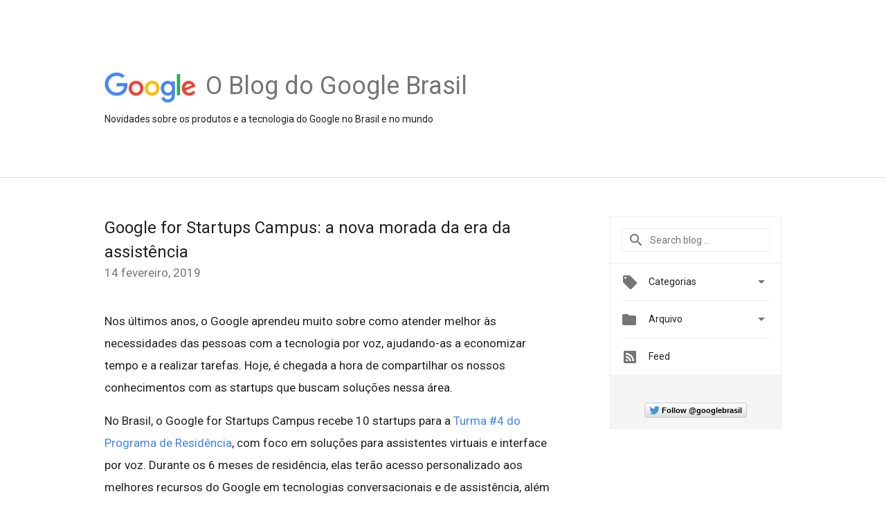

--- FILE ---
content_type: text/html; charset=UTF-8
request_url: https://brasil.googleblog.com/2019/02/google-for-startups-campus-era-da-assistencia.html
body_size: 26416
content:
<!DOCTYPE html>
<html class='v2 detail-page' dir='ltr' itemscope='' itemtype='http://schema.org/Blog' lang='pt-BR' xmlns='http://www.w3.org/1999/xhtml' xmlns:b='http://www.google.com/2005/gml/b' xmlns:data='http://www.google.com/2005/gml/data' xmlns:expr='http://www.google.com/2005/gml/expr'>
<head>
<link href='https://www.blogger.com/static/v1/widgets/335934321-css_bundle_v2.css' rel='stylesheet' type='text/css'/>
<title>
O blog do Google Brasil: Google for Startups Campus: a nova morada da era da assistência 
</title>
<meta content='width=device-width, height=device-height, minimum-scale=1.0, initial-scale=1.0, user-scalable=0' name='viewport'/>
<meta content='IE=Edge' http-equiv='X-UA-Compatible'/>
<meta content='article' property='og:type'/>
<meta content='Google for Startups Campus: a nova morada da era da assistência ' property='og:title'/>
<meta content='https://blogger.googleusercontent.com/img/b/R29vZ2xl/AVvXsEgY3w1X-FFDD0sQQqJinDo3O5ZvctyA4lOnfSTR56cdEm_RW33lWwaSmVcVTk4G0oIVWpyCau-U5DnWImbIpKGMooSu63nTZvvoic6xB3MzRyyC4h1M34Y4QYmba1ZXbTG8m6NEuA/s1600/googlelogo_color_200x200.png' property='og:image'/>
<meta content='en_US' property='og:locale'/>
<meta content='https://brasil.googleblog.com/2019/02/google-for-startups-campus-era-da-assistencia.html' property='og:url'/>
<meta content='O blog do Google Brasil' property='og:site_name'/>
<!-- Twitter Card properties -->
<meta content='O blog do Google Brasil' property='twitter:site'/>
<meta content='Google for Startups Campus: a nova morada da era da assistência ' property='twitter:title'/>
<meta content='https://blogger.googleusercontent.com/img/b/R29vZ2xl/AVvXsEhX5-726ykzItcNu-hQda-y97tiSckQKFOrLw_K1XoUKa4j57EI-VoT7SxP9YSFVjcY47wqmL_q7tgOrzHmCHTCCSQ69rQ8a6UditqxTgTzEwXKJYNh4p_6SAPEYqguRDIwX3DM/s72-c/MVIMG_20190214_113638.jpg' property='twitter:image'/>
<meta content='summary' name='twitter:card'/>
<meta content='@google' name='twitter:creator'/>
<link href='https://fonts.googleapis.com/css?family=Roboto:400italic,400,500,500italic,700,700italic' rel='stylesheet' type='text/css'/>
<link href='https://fonts.googleapis.com/icon?family=Material+Icons' rel='stylesheet'/>
<script src='https://ajax.googleapis.com/ajax/libs/jquery/1.11.3/jquery.min.js' type='text/javascript'></script>
<!-- End -->
<style id='page-skin-1' type='text/css'><!--
/*
<Group description="Header Color" selector="header">
<Variable name="header.background.color" description="Header Background"
type="color" default="#ffffff"/>
</Group>
*/
.header-outer {
border-bottom: 1px solid #e0e0e0;
background: #ffffff;
}
html, .Label h2, #sidebar .rss a, .BlogArchive h2, .FollowByEmail h2.title, .widget .post h2 {
font-family: Roboto, sans-serif;
}
.plusfollowers h2.title, .post h2.title, .widget h2.title {
font-family: Roboto, sans-serif;
}
.widget-item-control {
height: 100%;
}
.widget.Header, #header {
position: relative;
height: 100%;
width: 100%;
}
}
.widget.Header .header-logo1 {
float: left;
margin-right: 15px;
padding-right: 15px;
border-right: 1px solid #ddd;
}
.header-title h2 {
color: rgba(0,0,0,.54);
display: inline-block;
font-size: 36px;
font-family: Roboto, sans-serif;
font-weight: normal;
line-height: 50px;
vertical-align: top;
}
.header-inner {
background-repeat: no-repeat;
background-position: right 0px;
}
.post-author,
.byline-author {
font-size: 14px;
font-weight: normal;
color: #757575;
color: rgba(0,0,0,.54);
}
.post-content .img-border {
border: 1px solid rgb(235, 235, 235);
padding: 4px;
}
.header-title a {
text-decoration: none !important;
}
pre {
border: 1px solid #bbbbbb;
margin-top: 1em 0 0 0;
padding: 0.99em;
overflow-x: auto;
overflow-y: auto;
}
pre, code {
font-size: 9pt;
background-color: #fafafa;
line-height: 125%;
font-family: monospace;
}
pre, code {
color: #060;
font: 13px/1.54 "courier new",courier,monospace;
}
.header-left .header-logo1 {
width: 128px !important;
}
.header-desc {
line-height: 20px;
margin-top: 8px;
}
.fb-custom img, .twitter-custom img, .gplus-share img {
cursor: pointer;
opacity: 0.54;
}
.fb-custom img:hover, .twitter-custom img:hover, .gplus-share img:hover {
opacity: 0.87;
}
.fb-like {
width: 80px;
}
.post .share {
float: right;
}
#twitter-share{
border: #CCC solid 1px;
border-radius: 3px;
background-image: -webkit-linear-gradient(top,#ffffff,#dedede);
}
.twitter-follow {
background: url(https://blogger.googleusercontent.com/img/b/R29vZ2xl/AVvXsEily64PCoMX3rZ0yxxFNGUv7q0fpzoL2UUTwJSJHVCS6viUDEdlHJ6pa_5c7xq6cQgJKLypxAz16-MtVwF8OYHsFimzrxcnjAmp2jW-dDYtemB3gObjuRLgKjJfA9isDxNqn64NqA/s1600/twitter-bird.png) no-repeat left center;
padding-left: 18px;
font: normal normal normal 11px/18px 'Helvetica Neue',Arial,sans-serif;
font-weight: bold;
text-shadow: 0 1px 0 rgba(255,255,255,.5);
cursor: pointer;
margin-bottom: 10px;
}
.twitter-fb {
padding-top: 2px;
}
.fb-follow-button  {
background: -webkit-linear-gradient(#4c69ba, #3b55a0);
background: -moz-linear-gradient(#4c69ba, #3b55a0);
background: linear-gradient(#4c69ba, #3b55a0);
border-radius: 2px;
height: 18px;
padding: 4px 0 0 3px;
width: 57px;
border: #4c69ba solid 1px;
}
.fb-follow-button a {
text-decoration: none !important;
text-shadow: 0 -1px 0 #354c8c;
text-align: center;
white-space: nowrap;
font-size: 11px;
color: white;
vertical-align: top;
}
.fb-follow-button a:visited {
color: white;
}
.fb-follow {
padding: 0px 5px 3px 0px;
width: 14px;
vertical-align: bottom;
}
.gplus-wrapper {
margin-top: 3px;
display: inline-block;
vertical-align: top;
}
.twitter-custom, .gplus-share {
margin-right: 12px;
}
.fb-follow-button{
margin: 10px auto;
}
/** CUSTOM CODE **/

--></style>
<style id='template-skin-1' type='text/css'><!--
.header-outer {
clear: both;
}
.header-inner {
margin: auto;
padding: 0px;
}
.footer-outer {
background: #f5f5f5;
clear: both;
margin: 0;
}
.footer-inner {
margin: auto;
padding: 0px;
}
.footer-inner-2 {
/* Account for right hand column elasticity. */
max-width: calc(100% - 248px);
}
.google-footer-outer {
clear: both;
}
.cols-wrapper, .google-footer-outer, .footer-inner, .header-inner {
max-width: 978px;
margin-left: auto;
margin-right: auto;
}
.cols-wrapper {
margin: auto;
clear: both;
margin-top: 60px;
margin-bottom: 60px;
overflow: hidden;
}
.col-main-wrapper {
float: left;
width: 100%;
}
.col-main {
margin-right: 278px;
max-width: 660px;
}
.col-right {
float: right;
width: 248px;
margin-left: -278px;
}
/* Tweaks for layout mode. */
body#layout .google-footer-outer {
display: none;
}
body#layout .header-outer, body#layout .footer-outer {
background: none;
}
body#layout .header-inner {
height: initial;
}
body#layout .cols-wrapper {
margin-top: initial;
margin-bottom: initial;
}
--></style>
<!-- start all head -->
<meta content='text/html; charset=UTF-8' http-equiv='Content-Type'/>
<meta content='blogger' name='generator'/>
<link href='https://brasil.googleblog.com/favicon.ico' rel='icon' type='image/x-icon'/>
<link href='https://brasil.googleblog.com/2019/02/google-for-startups-campus-era-da-assistencia.html' rel='canonical'/>
<link rel="alternate" type="application/atom+xml" title="O blog do Google Brasil - Atom" href="https://brasil.googleblog.com/feeds/posts/default" />
<link rel="alternate" type="application/rss+xml" title="O blog do Google Brasil - RSS" href="https://brasil.googleblog.com/feeds/posts/default?alt=rss" />
<link rel="service.post" type="application/atom+xml" title="O blog do Google Brasil - Atom" href="https://www.blogger.com/feeds/25147483/posts/default" />

<link rel="alternate" type="application/atom+xml" title="O blog do Google Brasil - Atom" href="https://brasil.googleblog.com/feeds/2606718767108700720/comments/default" />
<!--Can't find substitution for tag [blog.ieCssRetrofitLinks]-->
<link href='https://blogger.googleusercontent.com/img/b/R29vZ2xl/AVvXsEhX5-726ykzItcNu-hQda-y97tiSckQKFOrLw_K1XoUKa4j57EI-VoT7SxP9YSFVjcY47wqmL_q7tgOrzHmCHTCCSQ69rQ8a6UditqxTgTzEwXKJYNh4p_6SAPEYqguRDIwX3DM/s640/MVIMG_20190214_113638.jpg' rel='image_src'/>
<meta content='https://brasil.googleblog.com/2019/02/google-for-startups-campus-era-da-assistencia.html' property='og:url'/>
<meta content='Google for Startups Campus: a nova morada da era da assistência ' property='og:title'/>
<meta content='Nos últimos anos, o Google aprendeu muito sobre como atender melhor às necessidades das pessoas com a tecnologia por voz, ajudando-as a econ...' property='og:description'/>
<meta content='https://blogger.googleusercontent.com/img/b/R29vZ2xl/AVvXsEhX5-726ykzItcNu-hQda-y97tiSckQKFOrLw_K1XoUKa4j57EI-VoT7SxP9YSFVjcY47wqmL_q7tgOrzHmCHTCCSQ69rQ8a6UditqxTgTzEwXKJYNh4p_6SAPEYqguRDIwX3DM/w1200-h630-p-k-no-nu/MVIMG_20190214_113638.jpg' property='og:image'/>
<!-- end all head -->
<base target='_self'/>
<style>
      html {
        font-family: Roboto, sans-serif;
        -moz-osx-font-smoothing: grayscale;
        -webkit-font-smoothing: antialiased;
      }
      body {
        padding: 0;
        /* This ensures that the scroll bar is always present, which is needed */
        /* because content render happens after page load; otherwise the header */
        /* would "bounce" in-between states. */
        min-height: 150%;
      }
      h2 {
        font-size: 16px;
      }
      h1, h2, h3, h4, h5 {
        line-height: 2em;
      }
      html, h4, h5, h6 {
        font-size: 14px;
      }
      a, a:visited {
        color: #4184F3;
        text-decoration: none;
      }
      a:focus, a:hover, a:active {
        text-decoration: none;
      }
      .Header {
        margin-top: 15px;
      }
      .Header h1 {
        font-size: 32px;
        font-weight: 300;
        line-height: 32px;
        height: 42px;
      }
      .header-inner .Header .titlewrapper {
        padding: 0;
        margin-top: 30px;
      }
      .header-inner .Header .descriptionwrapper {
        padding: 0;
        margin: 0;
      }
      .cols-wrapper {
        margin-top: 56px;
      }
      .header-outer, .cols-wrapper, .footer-outer, .google-footer-outer {
        padding: 0 60px;
      }
      .header-inner {
        height: 256px;
        position: relative;
      }
      html, .header-inner a {
        color: #212121;
        color: rgba(0,0,0,.87);
      }
      .header-inner .google-logo {
        display: inline-block;
        background-size: contain;
        z-index: 1;
        height: 46px;
        overflow: hidden;
        margin-top: 4px;
        margin-right: 8px;
      }
      .header-left {
        position: absolute;
        top: 50%;
        -webkit-transform: translateY(-50%);
        transform: translateY(-50%);
        margin-top: 12px;
        width: 100%;
      }
      .google-logo {
        margin-left: -4px;
      }
      #google-footer {
        position: relative;
        font-size: 13px;
        list-style: none;
        text-align: right;
      }
      #google-footer a {
        color: #444;
      }
      #google-footer ul {
        margin: 0;
        padding: 0;
        height: 144px;
        line-height: 144px;
      }
      #google-footer ul li {
        display: inline;
      }
      #google-footer ul li:before {
        color: #999;
        content: "\00b7";
        font-weight: bold;
        margin: 5px;
      }
      #google-footer ul li:first-child:before {
        content: '';
      }
      #google-footer .google-logo-dark {
        left: 0;
        margin-top: -16px;
        position: absolute;
        top: 50%;
      }
      /** Sitemap links. **/
      .footer-inner-2 {
        font-size: 14px;
        padding-top: 42px;
        padding-bottom: 74px;
      }
      .footer-inner-2 .HTML h2 {
        color: #212121;
        color: rgba(0,0,0,.87);
        font-size: 14px;
        font-weight: 500;
        padding-left: 0;
        margin: 10px 0;
      }
      .footer-inner-2 .HTML ul {
        font-weight: normal;
        list-style: none;
        padding-left: 0;
      }
      .footer-inner-2 .HTML li {
        line-height: 24px;
        padding: 0;
      }
      .footer-inner-2 li a {
        color: rgba(65,132,243,.87);
      }
      /** Archive widget. **/
      .BlogArchive {
        font-size: 13px;
        font-weight: normal;
      }
      .BlogArchive .widget-content {
        display: none;
      }
      .BlogArchive h2, .Label h2 {
        color: #4184F3;
        text-decoration: none;
      }
      .BlogArchive .hierarchy li {
        display: inline-block;
      }
      /* Specificity needed here to override widget CSS defaults. */
      .BlogArchive #ArchiveList ul li, .BlogArchive #ArchiveList ul ul li {
        margin: 0;
        padding-left: 0;
        text-indent: 0;
      }
      .BlogArchive .intervalToggle {
        cursor: pointer;
      }
      .BlogArchive .expanded .intervalToggle .new-toggle {
        -ms-transform: rotate(180deg);
        transform: rotate(180deg);
      }
      .BlogArchive .new-toggle {
        float: right;
        padding-top: 3px;
        opacity: 0.87;
      }
      #ArchiveList {
        text-transform: uppercase;
      }
      #ArchiveList .expanded > ul:last-child {
        margin-bottom: 16px;
      }
      #ArchiveList .archivedate {
        width: 100%;
      }
      /* Months */
      .BlogArchive .items {
        max-width: 150px;
        margin-left: -4px;
      }
      .BlogArchive .expanded .items {
        margin-bottom: 10px;
        overflow: hidden;
      }
      .BlogArchive .items > ul {
        float: left;
        height: 32px;
      }
      .BlogArchive .items a {
        padding: 0 4px;
      }
      .Label {
        font-size: 13px;
        font-weight: normal;
      }
      .sidebar-icon {
        display: inline-block;
        width: 24px;
        height: 24px;
        vertical-align: middle;
        margin-right: 12px;
        margin-top: -1px
      }
      .Label a {
        margin-right: 4px;
      }
      .Label .widget-content {
        display: none;
      }
      .FollowByEmail {
        font-size: 13px;
        font-weight: normal;
      }
      .FollowByEmail h2 {
        background: url("[data-uri]");
        background-repeat: no-repeat;
        background-position: 0 50%;
        text-indent: 30px;
      }
      .FollowByEmail .widget-content {
        display: none;
      }
      .searchBox input {
        border: 1px solid #eee;
        color: #212121;
        color: rgba(0,0,0,.87);
        font-size: 14px;
        padding: 8px 8px 8px 40px;
        width: 164px;
        font-family: Roboto, sans-serif;
        background: url("https://www.gstatic.com/images/icons/material/system/1x/search_grey600_24dp.png") 8px center no-repeat;
      }
      .searchBox ::-webkit-input-placeholder { /* WebKit, Blink, Edge */
        color:    rgba(0,0,0,.54);
      }
      .searchBox :-moz-placeholder { /* Mozilla Firefox 4 to 18 */
        color:    #000;
        opacity:  0.54;
      }
      .searchBox ::-moz-placeholder { /* Mozilla Firefox 19+ */
        color:    #000;
        opacity:  0.54;
      }
      .searchBox :-ms-input-placeholder { /* Internet Explorer 10-11 */
        color:    #757575;
      }
      .widget-item-control {
        margin-top: 0px;
      }
      .section {
        margin: 0;
        padding: 0;
      }
      #sidebar-top {
        border: 1px solid #eee;
      }
      #sidebar-top > div {
        margin: 16px 0;
      }
      .widget ul {
        line-height: 1.6;
      }
      /*main post*/
      .post {
		display: inline-block;
        margin-bottom:30px;
      }
      #main .post .title {
        margin: 0;
      }
      #main .post .title a {
        color: #212121;
        color: rgba(0,0,0,.87);
        font-weight: normal;
        font-size: 24px;
      }
      #main .post .title a:hover {
        text-decoration:none;
        color:#4184F3;
      }
      .message,  #main .post .post-header {
        margin: 0;
        padding: 0;
      }
      #main .post .post-header .caption, #main .post .post-header .labels-caption,  #main .post .post-footer .caption, #main .post .post-footer .labels-caption {
        color: #444;
        font-weight: 500;
      }
      #main .tr-caption-container td {
        text-align: left;
      }
      #main .post .tr-caption {
        color: #757575;
        color: rgba(0,0,0,.54);
        display: block;
        max-width: 560px;
        padding-bottom: 20px;
      }
      #main .post .tr-caption-container {
        line-height: 24px;
        margin: -1px 0 0 0 !important;
        padding: 4px 0;
        text-align: left;
      }
      #main .post .post-header .published{
        font-size:11px;
        font-weight:bold;
      }
      .post-header .publishdate {
        font-size: 17px;
        font-weight:normal;
        color: #757575;
        color: rgba(0,0,0,.54);
      }
      #main .post .post-footer{
        font-size:12px;
        padding-bottom: 21px;
      }
      .label-footer {
        margin-bottom: 12px;
        margin-top: 12px;
      }
      .comment-img {
        margin-right: 16px;
        opacity: 0.54;
        vertical-align: middle;
      }
      #main .post .post-header .published {
        margin-bottom: 40px;
        margin-top: -2px;
      }
      .post .post-content {
        color: #212121;
        color: rgba(0,0,0,.87);
        font-size: 17px;
        margin: 25px 0 36px 0;
        line-height: 32px;
      }
      .post-body .post-content ul, .post-body .post-content ol {
        margin: 16px 0;
        padding: 0 48px;
      }
      .post-summary {
        display: none;
      }
      /* Another old-style caption. */
      .post-content div i, .post-content div + i {
        font-size: 14px;
        font-style: normal;
        color: #757575;
        color: rgba(0,0,0,.54);
        display: block;
        line-height: 24px;
        margin-bottom: 16px;
        text-align: left;
      }
      /* Another old-style caption (with link) */
      .post-content a > i {
        color: #4184F3 !important;
      }
      /* Old-style captions for images. */
      .post-content .separator + div:not(.separator) {
        margin-top: -16px;
      }
      /* Capture section headers. */
      .post-content br + br + b, .post-content .space + .space + b, .post-content .separator + b {
        display: inline-block;
        margin-bottom: 8px;
        margin-top: 24px;
      }
      .post-content li {
        line-height: 32px;
      }
      /* Override all post images/videos to left align. */
      .post-content .separator, .post-content > div {
        text-align: left;
      }
      .post-content .separator > a, .post-content .separator > span {
        margin-left: 0 !important;
      }
      .post-content img {
        max-width: 100%;
        height: auto;
        width: auto;
      }
      .post-content .tr-caption-container img {
        margin-bottom: 12px;
      }
      .post-content iframe, .post-content embed {
        max-width: 100%;
      }
      .post-content .carousel-container {
        margin-bottom: 48px;
      }
      #main .post-content b {
        font-weight: 500;
      }
      /* These are the main paragraph spacing tweaks. */
      #main .post-content br {
        content: ' ';
        display: block;
        padding: 4px;
      }
      .post-content .space {
        display: block;
        height: 8px;
      }
      .post-content iframe + .space, .post-content iframe + br {
        padding: 0 !important;
      }
      #main .post .jump-link {
        margin-bottom:10px;
      }
      .post-content img, .post-content iframe {
        margin: 30px 0 20px 0;
      }
      .post-content > img:first-child, .post-content > iframe:first-child {
        margin-top: 0;
      }
      .col-right .section {
        padding: 0 16px;
      }
      #aside {
        background:#fff;
        border:1px solid #eee;
        border-top: 0;
      }
      #aside .widget {
        margin:0;
      }
      #aside .widget h2, #ArchiveList .toggle + a.post-count-link {
        color: #212121;
        color: rgba(0,0,0,.87);
        font-weight: 400 !important;
        margin: 0;
      }
      #ArchiveList .toggle {
        float: right;
      }
      #ArchiveList .toggle .material-icons {
        padding-top: 4px;
      }
      #sidebar .tab {
        cursor: pointer;
      }
      #sidebar .tab .arrow {
        display: inline-block;
        float: right;
      }
      #sidebar .tab .icon {
        display: inline-block;
        vertical-align: top;
        height: 24px;
        width: 24px;
        margin-right: 13px;
        margin-left: -1px;
        margin-top: 1px;
        color: #757575;
        color: rgba(0,0,0,.54);
      }
      #sidebar .widget-content > :first-child {
        padding-top: 8px;
      }
      #sidebar .active .tab .arrow {
        -ms-transform: rotate(180deg);
        transform: rotate(180deg);
      }
      #sidebar .arrow {
        color: #757575;
        color: rgba(0,0,0,.54);
      }
      #sidebar .widget h2 {
        font-size: 14px;
        line-height: 24px;
        display: inline-block;
      }
      #sidebar .widget .BlogArchive {
        padding-bottom: 8px;
      }
      #sidebar .widget {
        border-bottom: 1px solid #eee;
        box-shadow: 0px 1px 0 white;
        margin-bottom: 0;
        padding: 14px 0;
        min-height: 20px;
      }
      #sidebar .widget:last-child {
        border-bottom: none;
        box-shadow: none;
        margin-bottom: 0;
      }
      #sidebar ul {
        margin: 0;
        padding: 0;
      }
      #sidebar ul li {
        list-style:none;
        padding:0;
      }
      #sidebar ul li a {
        line-height: 32px;
      }
      #sidebar .archive {
        background-image: url("[data-uri]");
        height: 24px;
        line-height: 24px;
        padding-left: 30px;
      }
      #sidebar .labels {
        background-image: url("[data-uri]");
        height: 20px;
        line-height: 20px;
        padding-left: 30px;
      }
      #sidebar .rss a {
        background-image: url("[data-uri]");
      }
      #sidebar .subscription a {
        background-image: url("[data-uri]");
      }
      #sidebar-bottom {
        background: #f5f5f5;
        border-top:1px solid #eee;
      }
      #sidebar-bottom .widget {
        border-bottom: 1px solid #e0e0e0;
        padding: 15px 0;
        text-align: center;
      }
      #sidebar-bottom > div:last-child {
        border-bottom: 0;
      }
      #sidebar-bottom .text {
        line-height: 20px;
      }
      /* Home, forward, and backward pagination. */
      .blog-pager {
        border-top : 1px #e0e0e0 solid;
        padding-top: 10px;
        margin-top: 15px;
        text-align: right !important;
      }
      #blog-pager {
        margin-botom: 0;
        margin-top: -14px;
        padding: 16px 0 0 0;
      }
      #blog-pager a {
        display: inline-block;
      }
      .blog-pager i.disabled {
        opacity: 0.2 !important;
      }
      .blog-pager i {
        color: black;
        margin-left: 16px;
        opacity: 0.54;
      }
      .blog-pager i:hover, .blog-pager i:active {
        opacity: 0.87;
      }
      #blog-pager-older-link, #blog-pager-newer-link {
        float: none;
      }
      .gplus-profile {
        background-color: #fafafa;
        border: 1px solid #eee;
        overflow: hidden;
        width: 212px;
      }
      .gplus-profile-inner {
        margin-left: -1px;
        margin-top: -1px;
      }
      /* Sidebar follow buttons. */
      .followgooglewrapper {
        padding: 12px 0 0 0;
      }
      .loading {
        visibility: hidden;
      }
      .detail-page .post-footer .cmt_iframe_holder {
        padding-top: 40px !important;
      }
      /** Desktop **/
      @media (max-width: 900px) {
        .col-right {
          display: none;
        }
        .col-main {
          margin-right: 0;
          min-width: initial;
        }
        .footer-outer {
          display: none;
        }
        .cols-wrapper {
          min-width: initial;
        }
        .google-footer-outer {
          background-color: #f5f5f5;
        }
      }
      /** Tablet **/
      @media (max-width: 712px) {
        .header-outer, .cols-wrapper, .footer-outer, .google-footer-outer {
          padding: 0 40px;
        }
      }
      /* An extra breakpoint accommodating for long blog titles. */
      @media (max-width: 600px) {
        .header-left {
          height: 100%;
          top: inherit;
          margin-top: 0;
          -webkit-transform: initial;
          transform: initial;
        }
        .header-title {
          margin-top: 18px;
        }
        .header-inner .google-logo {
          height: 40px;
          margin-top: 3px;
        }
        .header-inner .google-logo img {
          height: 42px;
        }
        .header-title h2 {
          font-size: 32px;
          line-height: 40px;
        }
        .header-desc {
          bottom: 24px;
          position: absolute;
        }
      }
      /** Mobile/small desktop window; also landscape. **/
      @media (max-width: 480px), (max-height: 480px) {
        .header-outer, .cols-wrapper, .footer-outer, .google-footer-outer {
          padding: 0 16px;
        }
        .cols-wrapper {
          margin-top: 0;
        }
        .post-header .publishdate, .post .post-content {
          font-size: 16px;
        }
        .post .post-content {
          line-height: 28px;
          margin-bottom: 30px;
        }
        .post {
          margin-top: 30px;
        }
        .byline-author {
          display: block;
          font-size: 12px;
          line-height: 24px;
          margin-top: 6px;
        }
        #main .post .title a {
          font-weight: 500;
          color: #4c4c4c;
          color: rgba(0,0,0,.70);
        }
        #main .post .post-header {
          padding-bottom: 12px;
        }
        #main .post .post-header .published {
          margin-bottom: -8px;
          margin-top: 3px;
        }
        .post .read-more {
          display: block;
          margin-top: 14px;
        }
        .post .tr-caption {
          font-size: 12px;
        }
        #main .post .title a {
          font-size: 20px;
          line-height: 30px;
        }
        .post-content iframe {
          /* iframe won't keep aspect ratio when scaled down. */
          max-height: 240px;
        }
        .post-content .separator img, .post-content .tr-caption-container img, .post-content iframe {
          margin-left: -16px;
          max-width: inherit;
          width: calc(100% + 32px);
        }
        .post-content table, .post-content td {
          width: 100%;
        }
        #blog-pager {
          margin: 0;
          padding: 16px 0;
        }
        /** List page tweaks. **/
        .list-page .post-original {
          display: none;
        }
        .list-page .post-summary {
          display: block;
        }
        .list-page .comment-container {
          display: none;
        } 
        .list-page #blog-pager {
          padding-top: 0;
          border: 0;
          margin-top: -8px;
        }
        .list-page .label-footer {
          display: none;
        }
        .list-page #main .post .post-footer {
          border-bottom: 1px solid #eee;
          margin: -16px 0 0 0;
          padding: 0 0 20px 0;
        }
        .list-page .post .share {
          display: none;
        }
        /** Detail page tweaks. **/
        .detail-page .post-footer .cmt_iframe_holder {
          padding-top: 32px !important;
        }
        .detail-page .label-footer {
          margin-bottom: 0;
        }
        .detail-page #main .post .post-footer {
          padding-bottom: 0;
        }
        .detail-page #comments {
          display: none;
        }
      }
      [data-about-pullquote], [data-is-preview], [data-about-syndication] {
        display: none;
      }
    </style>
<noscript>
<style>
        .loading { visibility: visible }</style>
</noscript>
<script type='text/javascript'>
        (function(i,s,o,g,r,a,m){i['GoogleAnalyticsObject']=r;i[r]=i[r]||function(){
        (i[r].q=i[r].q||[]).push(arguments)},i[r].l=1*new Date();a=s.createElement(o),
        m=s.getElementsByTagName(o)[0];a.async=1;a.src=g;m.parentNode.insertBefore(a,m)
        })(window,document,'script','https://www.google-analytics.com/analytics.js','ga');
        ga('create', 'UA-60672992-1', 'auto', 'blogger');
        ga('blogger.send', 'pageview');
      </script>
<link href='https://www.blogger.com/dyn-css/authorization.css?targetBlogID=25147483&amp;zx=c9a571de-e6b5-4493-bfef-c4659bc088d5' media='none' onload='if(media!=&#39;all&#39;)media=&#39;all&#39;' rel='stylesheet'/><noscript><link href='https://www.blogger.com/dyn-css/authorization.css?targetBlogID=25147483&amp;zx=c9a571de-e6b5-4493-bfef-c4659bc088d5' rel='stylesheet'/></noscript>
<meta name='google-adsense-platform-account' content='ca-host-pub-1556223355139109'/>
<meta name='google-adsense-platform-domain' content='blogspot.com'/>

</head>
<body>
<script type='text/javascript'>
      //<![CDATA[
      var axel = Math.random() + "";
      var a = axel * 10000000000000;
      document.write('<iframe src="https://2542116.fls.doubleclick.net/activityi;src=2542116;type=gblog;cat=googl0;ord=ord=' + a + '?" width="1" height="1" frameborder="0" style="display:none"></iframe>');
      //]]>
    </script>
<noscript>
<img alt='' height='1' src='https://ad.doubleclick.net/ddm/activity/src=2542116;type=gblog;cat=googl0;ord=1?' width='1'/>
</noscript>
<!-- Header -->
<div class='header-outer'>
<div class='header-inner'>
<div class='section' id='header'><div class='widget Header' data-version='1' id='Header1'>
<div class='header-left'>
<div class='header-title'>
<a class='google-logo' href='https://brasil.googleblog.com/'>
<img height='50' src='https://www.gstatic.com/images/branding/googlelogo/2x/googlelogo_color_150x54dp.png'/>
</a>
<a href='/.'>
<h2>
            O Blog do Google Brasil
          </h2>
</a>
</div>
<div class='header-desc'>
Novidades sobre os produtos e a tecnologia do Google no Brasil e no mundo
</div>
</div>
</div></div>
</div>
</div>
<!-- all content wrapper start -->
<div class='cols-wrapper loading'>
<div class='col-main-wrapper'>
<div class='col-main'>
<div class='section' id='main'><div class='widget Blog' data-version='1' id='Blog1'>
<div class='post' data-id='2606718767108700720' itemscope='' itemtype='http://schema.org/BlogPosting'>
<h2 class='title' itemprop='name'>
<a href='https://brasil.googleblog.com/2019/02/google-for-startups-campus-era-da-assistencia.html' itemprop='url' title='Google for Startups Campus: a nova morada da era da assistência '>
Google for Startups Campus: a nova morada da era da assistência 
</a>
</h2>
<div class='post-header'>
<div class='published'>
<span class='publishdate' itemprop='datePublished'>
14 fevereiro, 2019
</span>
</div>
</div>
<div class='post-body'>
<div class='post-content' itemprop='articleBody'>
<script type='text/template'>
                          Nos últimos anos, o Google aprendeu muito sobre como atender melhor às necessidades das pessoas com a tecnologia por voz, ajudando-as a economizar tempo e a realizar tarefas. Hoje, é chegada a hora de compartilhar os nossos conhecimentos com as startups que buscam soluções nessa área.<br />
<div>
<br /></div>
<div>
No Brasil, o Google for Startups Campus recebe 10 startups para a <a href="https://www.campus.co/sao-paulo/pt/campus-residency/#res-startups-residentes" target="_blank">Turma #4 do Programa de Residência</a>, com foco em soluções para assistentes virtuais e interface por voz. Durante os 6 meses de residência, elas terão acesso personalizado aos melhores recursos do Google em tecnologias conversacionais e de assistência, além de um espaço de trabalho exclusivo.&nbsp;</div>
<div>
<br /></div>
<div>
Por fim, mais uma novidade: todas elas terão acesso a um novo laboratório para assistentes virtuais dentro do Campus, criado especialmente para que as startups possam testar suas soluções nas mais variadas plataformas. Soluções estas que permitirão às pessoas as mais diversas atividades, como receber dicas diárias de alimentação ou consumir conteúdo de livros resumidos.&nbsp;</div>
<div>
<br /></div>
<div class="separator" style="clear: both; text-align: center;">
<a href="https://blogger.googleusercontent.com/img/b/R29vZ2xl/AVvXsEhX5-726ykzItcNu-hQda-y97tiSckQKFOrLw_K1XoUKa4j57EI-VoT7SxP9YSFVjcY47wqmL_q7tgOrzHmCHTCCSQ69rQ8a6UditqxTgTzEwXKJYNh4p_6SAPEYqguRDIwX3DM/s1600/MVIMG_20190214_113638.jpg" imageanchor="1" style="margin-left: 1em; margin-right: 1em;"><img border="0" data-original-height="1092" data-original-width="1600" height="435" src="https://blogger.googleusercontent.com/img/b/R29vZ2xl/AVvXsEhX5-726ykzItcNu-hQda-y97tiSckQKFOrLw_K1XoUKa4j57EI-VoT7SxP9YSFVjcY47wqmL_q7tgOrzHmCHTCCSQ69rQ8a6UditqxTgTzEwXKJYNh4p_6SAPEYqguRDIwX3DM/s640/MVIMG_20190214_113638.jpg" width="640" /></a></div>
<div style="text-align: center;">
Fundadores das startups da&nbsp;Turma #4 do Programa de Residência</div>
<div>
<div style="text-align: center;">
<br /></div>
<div style="text-align: center;">
<br /></div>
<b>Conheça os novos Residentes:</b></div>
<div>
<br /></div>
<div>
<a href="http://www.12min.com/">12min</a></div>
<div>
É uma plataforma que permite que livros de negócios, carreira e desenvolvimento pessoal, sejam resumidos e tenham seu conteúdo consumido por áudio a qualquer momento e de qualquer lugar em apenas alguns minutos.&nbsp;</div>
<div>
<br /></div>
<div>
<a href="https://ahazou.com/">Ahazou</a></div>
<div>
Ahazou é um assistente digital que ajuda pequenos negócios a conquistarem mais clientes, melhorarem a imagem de suas marcas, e proporcionarem conteúdo de qualidade por meio de redes sociais.</div>
<div>
<br /></div>
<div>
<a href="https://cosmobots.io/#/">CosmoBots</a></div>
<div>
Uma plataforma intuitiva que permite a criação e gestão de chatbots de atendimento ao consumidor.&nbsp;</div>
<div>
<br /></div>
<div>
<a href="https://www.edusim.com.br/">EduSim</a></div>
<div>
Um ChatClass que combina interação humana e robôs inteligentes para garantir interação de qualidade e aprendizagem entre professores de inglês e alunos de escolas.&nbsp;</div>
<div>
<br /></div>
<div>
<a href="http://www.memed.com.br/">Memed</a></div>
<div>
Uma ferramenta de prescrição digital que conecta médicos, pacientes e farmácias, possibilitando a compra de medicamentos com desconto, além de maior comodidade e adesão à tratamentos médicos.&nbsp;</div>
<div>
<br /></div>
<div>
<a href="http://www.n2bbrasil.com/">N2B</a></div>
<div>
Através de planos individuais e empresariais, a N2B oferece cuidados com a saúde por meio de programas nutricionais. A solução conta com um chat com nutricionistas, além de um feed que permite que usuários recebam feedback em tempo real sobre suas refeições.</div>
<div>
<br /></div>
<div>
<a href="http://www.onyo.com/">Onyo</a></div>
<div>
Um app que permite pedidos e pagamentos antecipados à restaurantes. A solução buscar trazer economia e comodidade para os usuários, organização e planejamento para os estabelecimentos, e minimiza desafios gerados em horários de pico de demanda.&nbsp;</div>
<div>
<br /></div>
<div>
<a href="http://www.skore.io/">Skore</a>&nbsp;*Renovados da Turma #3</div>
<div>
Uma plataforma de conhecimento e produtividade para equipes. A solução se conecta à ferramentas e fluxos de trabalho permitindo fluidez das informações e maior aprendizado de times.</div>
<div>
<br /></div>
<div>
<a href="https://tnh.health/">TNH Health</a></div>
<div>
Com chatbots para gestão da saúde populacional, a TNH cria robôs de inteligência artificial que enviam mensagens de texto para ajudar organizações de saúde a conscientizar e engajar populações em larga escala.&nbsp;</div>
<div>
<br /></div>
<div>
<a href="https://www.vooozer.com/">Vooozer</a></div>
<div>
Por meio de posts em áudio, a solução oferece uma experiência rápida para consumir conteúdo digital. Para editores e donos de blogs a ferramenta possibilita aumento de alcance, engajamento e leads.</div>
<div>
<br /></div>
<div>
Aos novos Residentes, sejam bem-vindos à Era da Assistência e ao Google for Startups Campus!</div>
<div>
<br /></div>
<div>
<i>Postado por André Barrence, Diretor do Google for Startups no Brasil</i><br />
<i><br /></i>
<i><br />Sem tempo para ler? Então, ouça a matéria narrada por uma das startups do programa, o Vooozer</i></div>
<div>
<iframe allowfullscreen="" frameborder="0" height="83" scrolling="no" src="https://go.vooozer.com/embed/dec5098a" style="height: 83px !important;" width="100%"></iframe>

<span data-about-syndication="" style="display: none; font-size: 0; line-height: 0; max-height: 0; overflow: hidden;">

<!--
  INSTRUCTIONS
  Enter info below to be used in google.com/about site blog syndication. Leave elements empty if there is no valid data.

  Example:
  <span class="post-image">https://blogger.googleusercontent.com/img/b/R29vZ2xl/AVvXsEiE-ZMIPb9Hj-ECBWYOQVty9cpGbDvHLT187Q2Lmv-ztgG1aZ-sM-wVT5K2jQul6IxLuqYOYogarh6_CTG2rUrPvjVBQptlSQIExVK5TsbybcpaqNDLBOnU7t3SYYfHzBwWLmE9/s1600/Beutler_Google_Giftwrap_-v2TW.png</span>
  <span class="post-author-name">Abbi Tatton</span>
  <span class="post-author-title">Editorial Elf</span>
  <span class="post-author-team">Google</span>
-->

<span class="post-image"></span>
<span class="post-author-name"></span>
<span class="post-author-title"></span>
<span class="post-author-team"></span>
</span></div>

                          <span itemprop='author' itemscope='itemscope' itemtype='http://schema.org/Person'>
                            <meta content='https://plus.google.com/116899029375914044550' itemprop='url'/>
                          </span>
                        </script>
<noscript>
Nos últimos anos, o Google aprendeu muito sobre como atender melhor às necessidades das pessoas com a tecnologia por voz, ajudando-as a economizar tempo e a realizar tarefas. Hoje, é chegada a hora de compartilhar os nossos conhecimentos com as startups que buscam soluções nessa área.<br />
<div>
<br /></div>
<div>
No Brasil, o Google for Startups Campus recebe 10 startups para a <a href="https://www.campus.co/sao-paulo/pt/campus-residency/#res-startups-residentes" target="_blank">Turma #4 do Programa de Residência</a>, com foco em soluções para assistentes virtuais e interface por voz. Durante os 6 meses de residência, elas terão acesso personalizado aos melhores recursos do Google em tecnologias conversacionais e de assistência, além de um espaço de trabalho exclusivo.&nbsp;</div>
<div>
<br /></div>
<div>
Por fim, mais uma novidade: todas elas terão acesso a um novo laboratório para assistentes virtuais dentro do Campus, criado especialmente para que as startups possam testar suas soluções nas mais variadas plataformas. Soluções estas que permitirão às pessoas as mais diversas atividades, como receber dicas diárias de alimentação ou consumir conteúdo de livros resumidos.&nbsp;</div>
<div>
<br /></div>
<div class="separator" style="clear: both; text-align: center;">
<a href="https://blogger.googleusercontent.com/img/b/R29vZ2xl/AVvXsEhX5-726ykzItcNu-hQda-y97tiSckQKFOrLw_K1XoUKa4j57EI-VoT7SxP9YSFVjcY47wqmL_q7tgOrzHmCHTCCSQ69rQ8a6UditqxTgTzEwXKJYNh4p_6SAPEYqguRDIwX3DM/s1600/MVIMG_20190214_113638.jpg" imageanchor="1" style="margin-left: 1em; margin-right: 1em;"><img border="0" data-original-height="1092" data-original-width="1600" height="435" src="https://blogger.googleusercontent.com/img/b/R29vZ2xl/AVvXsEhX5-726ykzItcNu-hQda-y97tiSckQKFOrLw_K1XoUKa4j57EI-VoT7SxP9YSFVjcY47wqmL_q7tgOrzHmCHTCCSQ69rQ8a6UditqxTgTzEwXKJYNh4p_6SAPEYqguRDIwX3DM/s640/MVIMG_20190214_113638.jpg" width="640" /></a></div>
<div style="text-align: center;">
Fundadores das startups da&nbsp;Turma #4 do Programa de Residência</div>
<div>
<div style="text-align: center;">
<br /></div>
<div style="text-align: center;">
<br /></div>
<b>Conheça os novos Residentes:</b></div>
<div>
<br /></div>
<div>
<a href="http://www.12min.com/">12min</a></div>
<div>
É uma plataforma que permite que livros de negócios, carreira e desenvolvimento pessoal, sejam resumidos e tenham seu conteúdo consumido por áudio a qualquer momento e de qualquer lugar em apenas alguns minutos.&nbsp;</div>
<div>
<br /></div>
<div>
<a href="https://ahazou.com/">Ahazou</a></div>
<div>
Ahazou é um assistente digital que ajuda pequenos negócios a conquistarem mais clientes, melhorarem a imagem de suas marcas, e proporcionarem conteúdo de qualidade por meio de redes sociais.</div>
<div>
<br /></div>
<div>
<a href="https://cosmobots.io/#/">CosmoBots</a></div>
<div>
Uma plataforma intuitiva que permite a criação e gestão de chatbots de atendimento ao consumidor.&nbsp;</div>
<div>
<br /></div>
<div>
<a href="https://www.edusim.com.br/">EduSim</a></div>
<div>
Um ChatClass que combina interação humana e robôs inteligentes para garantir interação de qualidade e aprendizagem entre professores de inglês e alunos de escolas.&nbsp;</div>
<div>
<br /></div>
<div>
<a href="http://www.memed.com.br/">Memed</a></div>
<div>
Uma ferramenta de prescrição digital que conecta médicos, pacientes e farmácias, possibilitando a compra de medicamentos com desconto, além de maior comodidade e adesão à tratamentos médicos.&nbsp;</div>
<div>
<br /></div>
<div>
<a href="http://www.n2bbrasil.com/">N2B</a></div>
<div>
Através de planos individuais e empresariais, a N2B oferece cuidados com a saúde por meio de programas nutricionais. A solução conta com um chat com nutricionistas, além de um feed que permite que usuários recebam feedback em tempo real sobre suas refeições.</div>
<div>
<br /></div>
<div>
<a href="http://www.onyo.com/">Onyo</a></div>
<div>
Um app que permite pedidos e pagamentos antecipados à restaurantes. A solução buscar trazer economia e comodidade para os usuários, organização e planejamento para os estabelecimentos, e minimiza desafios gerados em horários de pico de demanda.&nbsp;</div>
<div>
<br /></div>
<div>
<a href="http://www.skore.io/">Skore</a>&nbsp;*Renovados da Turma #3</div>
<div>
Uma plataforma de conhecimento e produtividade para equipes. A solução se conecta à ferramentas e fluxos de trabalho permitindo fluidez das informações e maior aprendizado de times.</div>
<div>
<br /></div>
<div>
<a href="https://tnh.health/">TNH Health</a></div>
<div>
Com chatbots para gestão da saúde populacional, a TNH cria robôs de inteligência artificial que enviam mensagens de texto para ajudar organizações de saúde a conscientizar e engajar populações em larga escala.&nbsp;</div>
<div>
<br /></div>
<div>
<a href="https://www.vooozer.com/">Vooozer</a></div>
<div>
Por meio de posts em áudio, a solução oferece uma experiência rápida para consumir conteúdo digital. Para editores e donos de blogs a ferramenta possibilita aumento de alcance, engajamento e leads.</div>
<div>
<br /></div>
<div>
Aos novos Residentes, sejam bem-vindos à Era da Assistência e ao Google for Startups Campus!</div>
<div>
<br /></div>
<div>
<i>Postado por André Barrence, Diretor do Google for Startups no Brasil</i><br />
<i><br /></i>
<i><br />Sem tempo para ler? Então, ouça a matéria narrada por uma das startups do programa, o Vooozer</i></div>
<div>
<iframe allowfullscreen="" frameborder="0" height="83" scrolling="no" src="https://go.vooozer.com/embed/dec5098a" style="height: 83px !important;" width="100%"></iframe>

<span data-about-syndication="" style="display: none; font-size: 0; line-height: 0; max-height: 0; overflow: hidden;">

<!--
  INSTRUCTIONS
  Enter info below to be used in google.com/about site blog syndication. Leave elements empty if there is no valid data.

  Example:
  <span class="post-image">https://blogger.googleusercontent.com/img/b/R29vZ2xl/AVvXsEiE-ZMIPb9Hj-ECBWYOQVty9cpGbDvHLT187Q2Lmv-ztgG1aZ-sM-wVT5K2jQul6IxLuqYOYogarh6_CTG2rUrPvjVBQptlSQIExVK5TsbybcpaqNDLBOnU7t3SYYfHzBwWLmE9/s1600/Beutler_Google_Giftwrap_-v2TW.png</span>
  <span class="post-author-name">Abbi Tatton</span>
  <span class="post-author-title">Editorial Elf</span>
  <span class="post-author-team">Google</span>
-->

<span class="post-image"></span>
<span class="post-author-name"></span>
<span class="post-author-title"></span>
<span class="post-author-team"></span>
</span></div>
<span itemprop='author' itemscope='itemscope' itemtype='http://schema.org/Person'>
<meta content='https://plus.google.com/116899029375914044550' itemprop='url'/>
</span>
</noscript>
</div>
</div>
<div class='share'>
<span class='twitter-custom social-wrapper' data-href='http://twitter.com/share?text=O blog do Google Brasil:Google for Startups Campus: a nova morada da era da assistência &url=https://brasil.googleblog.com/2019/02/google-for-startups-campus-era-da-assistencia.html&via=google'>
<img alt='Share on Twitter' height='24' src='https://www.gstatic.com/images/icons/material/system/2x/post_twitter_black_24dp.png' width='24'/>
</span>
<span class='fb-custom social-wrapper' data-href='https://www.facebook.com/sharer.php?u=https://brasil.googleblog.com/2019/02/google-for-startups-campus-era-da-assistencia.html'>
<img alt='Share on Facebook' height='24' src='https://www.gstatic.com/images/icons/material/system/2x/post_facebook_black_24dp.png' width='24'/>
</span>
</div>
</div>
<div class='blog-pager' id='blog-pager'>
<a class='home-link' href='https://brasil.googleblog.com/'>
<i class='material-icons'>
                      &#59530;
                    </i>
</a>
<span id='blog-pager-newer-link'>
<a class='blog-pager-newer-link' href='https://brasil.googleblog.com/2019/02/bote-seu-bloco-na-rua-com-o-google.html' id='Blog1_blog-pager-newer-link' title='Postagem mais recente'>
<i class='material-icons'>
                          &#58820;
                        </i>
</a>
</span>
<span id='blog-pager-older-link'>
<a class='blog-pager-older-link' href='https://brasil.googleblog.com/2019/02/fazendo-planos-podemos-ajudar.html' id='Blog1_blog-pager-older-link' title='Postagem mais antiga'>
<i class='material-icons'>
                          &#58824;
                        </i>
</a>
</span>
</div>
<div class='clear'></div>
</div></div>
</div>
</div>
<div class='col-right'>
<div class='section' id='sidebar-top'><div class='widget HTML' data-version='1' id='HTML8'>
<div class='widget-content'>
<div class='searchBox'>
<input type='text' title='Search This Blog' placeholder='Search blog ...' />
</div>
</div>
<div class='clear'></div>
</div></div>
<div id='aside'>
<div class='section' id='sidebar'><div class='widget Label' data-version='1' id='Label1'>
<div class='tab'>
<img class='sidebar-icon' src='[data-uri]'/>
<h2>
Categorias
</h2>
<i class='material-icons arrow'>
                      &#58821;
                    </i>
</div>
<div class='widget-content list-label-widget-content'>
<ul>
<li>
<a dir='ltr' href='https://brasil.googleblog.com/search/label/%23carnaval'>
#carnaval
</a>
</li>
<li>
<a dir='ltr' href='https://brasil.googleblog.com/search/label/%23copabr'>
#copabr
</a>
</li>
<li>
<a dir='ltr' href='https://brasil.googleblog.com/search/label/%23D%C3%A1UmGoogle%20%23YearinSearch%20%23YearinSearchBrasil'>
#DáUmGoogle #YearinSearch #YearinSearchBrasil
</a>
</li>
<li>
<a dir='ltr' href='https://brasil.googleblog.com/search/label/%23gddbr'>
#gddbr
</a>
</li>
<li>
<a dir='ltr' href='https://brasil.googleblog.com/search/label/%23gonegoogle'>
#gonegoogle
</a>
</li>
<li>
<a dir='ltr' href='https://brasil.googleblog.com/search/label/%23GoogleArts%26Culture%20%23Vermeer'>
#GoogleArts&amp;Culture #Vermeer
</a>
</li>
<li>
<a dir='ltr' href='https://brasil.googleblog.com/search/label/%23googleatrio20'>
#googleatrio20
</a>
</li>
<li>
<a dir='ltr' href='https://brasil.googleblog.com/search/label/%23GoogleforBrazil'>
#GoogleforBrazil
</a>
</li>
<li>
<a dir='ltr' href='https://brasil.googleblog.com/search/label/%23hangoutsdenatal'>
#hangoutsdenatal
</a>
</li>
<li>
<a dir='ltr' href='https://brasil.googleblog.com/search/label/%23hangoutSPFW'>
#hangoutSPFW
</a>
</li>
<li>
<a dir='ltr' href='https://brasil.googleblog.com/search/label/%23MaesCriadoras'>
#MaesCriadoras
</a>
</li>
<li>
<a dir='ltr' href='https://brasil.googleblog.com/search/label/%23marcocivil'>
#marcocivil
</a>
</li>
<li>
<a dir='ltr' href='https://brasil.googleblog.com/search/label/%23ViladoPapaiNoel'>
#ViladoPapaiNoel
</a>
</li>
<li>
<a dir='ltr' href='https://brasil.googleblog.com/search/label/%2B1'>
+1
</a>
</li>
<li>
<a dir='ltr' href='https://brasil.googleblog.com/search/label/10%20anos%20de%20Chrome%3B%20Chrome%3B%20Novo%20Chrome'>
10 anos de Chrome; Chrome; Novo Chrome
</a>
</li>
<li>
<a dir='ltr' href='https://brasil.googleblog.com/search/label/10%20anos%20de%20Google'>
10 anos de Google
</a>
</li>
<li>
<a dir='ltr' href='https://brasil.googleblog.com/search/label/20%20anos%20de%20Google'>
20 anos de Google
</a>
</li>
<li>
<a dir='ltr' href='https://brasil.googleblog.com/search/label/20%20anos%20do%20Google%3B%20Google%2020%20anos%3B%20Google%3B%20Anivers%C3%A1rio%20do%20Google'>
20 anos do Google; Google 20 anos; Google; Aniversário do Google
</a>
</li>
<li>
<a dir='ltr' href='https://brasil.googleblog.com/search/label/admin'>
admin
</a>
</li>
<li>
<a dir='ltr' href='https://brasil.googleblog.com/search/label/AdMob'>
AdMob
</a>
</li>
<li>
<a dir='ltr' href='https://brasil.googleblog.com/search/label/adsense'>
adsense
</a>
</li>
<li>
<a dir='ltr' href='https://brasil.googleblog.com/search/label/adwords'>
adwords
</a>
</li>
<li>
<a dir='ltr' href='https://brasil.googleblog.com/search/label/AI'>
AI
</a>
</li>
<li>
<a dir='ltr' href='https://brasil.googleblog.com/search/label/ajuda'>
ajuda
</a>
</li>
<li>
<a dir='ltr' href='https://brasil.googleblog.com/search/label/Amazon'>
Amazon
</a>
</li>
<li>
<a dir='ltr' href='https://brasil.googleblog.com/search/label/amazonas'>
amazonas
</a>
</li>
<li>
<a dir='ltr' href='https://brasil.googleblog.com/search/label/Amaz%C3%B4nia'>
Amazônia
</a>
</li>
<li>
<a dir='ltr' href='https://brasil.googleblog.com/search/label/America%20Latina'>
America Latina
</a>
</li>
<li>
<a dir='ltr' href='https://brasil.googleblog.com/search/label/Am%C3%A9rica%20Latina'>
América Latina
</a>
</li>
<li>
<a dir='ltr' href='https://brasil.googleblog.com/search/label/Android'>
Android
</a>
</li>
<li>
<a dir='ltr' href='https://brasil.googleblog.com/search/label/Android%20Go'>
Android Go
</a>
</li>
<li>
<a dir='ltr' href='https://brasil.googleblog.com/search/label/anivers%C3%A1rio'>
aniversário
</a>
</li>
<li>
<a dir='ltr' href='https://brasil.googleblog.com/search/label/aplicativo'>
aplicativo
</a>
</li>
<li>
<a dir='ltr' href='https://brasil.googleblog.com/search/label/apps'>
apps
</a>
</li>
<li>
<a dir='ltr' href='https://brasil.googleblog.com/search/label/art%20project'>
art project
</a>
</li>
<li>
<a dir='ltr' href='https://brasil.googleblog.com/search/label/arte%20urbana'>
arte urbana
</a>
</li>
<li>
<a dir='ltr' href='https://brasil.googleblog.com/search/label/arte%20urbana%20contempor%C3%A2nea'>
arte urbana contemporânea
</a>
</li>
<li>
<a dir='ltr' href='https://brasil.googleblog.com/search/label/artificial%20intelligence'>
artificial intelligence
</a>
</li>
<li>
<a dir='ltr' href='https://brasil.googleblog.com/search/label/artistas'>
artistas
</a>
</li>
<li>
<a dir='ltr' href='https://brasil.googleblog.com/search/label/Bach'>
Bach
</a>
</li>
<li>
<a dir='ltr' href='https://brasil.googleblog.com/search/label/blogger'>
blogger
</a>
</li>
<li>
<a dir='ltr' href='https://brasil.googleblog.com/search/label/bolsa'>
bolsa
</a>
</li>
<li>
<a dir='ltr' href='https://brasil.googleblog.com/search/label/brazil%20elections'>
brazil elections
</a>
</li>
<li>
<a dir='ltr' href='https://brasil.googleblog.com/search/label/busca'>
busca
</a>
</li>
<li>
<a dir='ltr' href='https://brasil.googleblog.com/search/label/busca%202017'>
busca 2017
</a>
</li>
<li>
<a dir='ltr' href='https://brasil.googleblog.com/search/label/busca%20do%20ano'>
busca do ano
</a>
</li>
<li>
<a dir='ltr' href='https://brasil.googleblog.com/search/label/buzz'>
buzz
</a>
</li>
<li>
<a dir='ltr' href='https://brasil.googleblog.com/search/label/caffeine'>
caffeine
</a>
</li>
<li>
<a dir='ltr' href='https://brasil.googleblog.com/search/label/Campus%20S%C3%A3o%20Paulo'>
Campus São Paulo
</a>
</li>
<li>
<a dir='ltr' href='https://brasil.googleblog.com/search/label/Carnaval'>
Carnaval
</a>
</li>
<li>
<a dir='ltr' href='https://brasil.googleblog.com/search/label/celular'>
celular
</a>
</li>
<li>
<a dir='ltr' href='https://brasil.googleblog.com/search/label/ceu'>
ceu
</a>
</li>
<li>
<a dir='ltr' href='https://brasil.googleblog.com/search/label/Change%20the%20Game'>
Change the Game
</a>
</li>
<li>
<a dir='ltr' href='https://brasil.googleblog.com/search/label/China'>
China
</a>
</li>
<li>
<a dir='ltr' href='https://brasil.googleblog.com/search/label/chrome'>
chrome
</a>
</li>
<li>
<a dir='ltr' href='https://brasil.googleblog.com/search/label/chromebook'>
chromebook
</a>
</li>
<li>
<a dir='ltr' href='https://brasil.googleblog.com/search/label/chuvas'>
chuvas
</a>
</li>
<li>
<a dir='ltr' href='https://brasil.googleblog.com/search/label/Cidadania%20Digital'>
Cidadania Digital
</a>
</li>
<li>
<a dir='ltr' href='https://brasil.googleblog.com/search/label/cinejoia'>
cinejoia
</a>
</li>
<li>
<a dir='ltr' href='https://brasil.googleblog.com/search/label/cloud%20computing'>
cloud computing
</a>
</li>
<li>
<a dir='ltr' href='https://brasil.googleblog.com/search/label/colorpluscity'>
colorpluscity
</a>
</li>
<li>
<a dir='ltr' href='https://brasil.googleblog.com/search/label/compartilhamento'>
compartilhamento
</a>
</li>
<li>
<a dir='ltr' href='https://brasil.googleblog.com/search/label/comunidades'>
comunidades
</a>
</li>
<li>
<a dir='ltr' href='https://brasil.googleblog.com/search/label/conecte'>
conecte
</a>
</li>
<li>
<a dir='ltr' href='https://brasil.googleblog.com/search/label/Conta%20do%20Google'>
Conta do Google
</a>
</li>
<li>
<a dir='ltr' href='https://brasil.googleblog.com/search/label/conversas%20agrupadas'>
conversas agrupadas
</a>
</li>
<li>
<a dir='ltr' href='https://brasil.googleblog.com/search/label/copa%20do%20mundo'>
copa do mundo
</a>
</li>
<li>
<a dir='ltr' href='https://brasil.googleblog.com/search/label/COVID19'>
COVID19
</a>
</li>
<li>
<a dir='ltr' href='https://brasil.googleblog.com/search/label/Creators%20for%20Change'>
Creators for Change
</a>
</li>
<li>
<a dir='ltr' href='https://brasil.googleblog.com/search/label/Cres%C3%A7a%20com%20o%20Google'>
Cresça com o Google
</a>
</li>
<li>
<a dir='ltr' href='https://brasil.googleblog.com/search/label/CriandoOrgulho'>
CriandoOrgulho
</a>
</li>
<li>
<a dir='ltr' href='https://brasil.googleblog.com/search/label/Cultural%20Institute'>
Cultural Institute
</a>
</li>
<li>
<a dir='ltr' href='https://brasil.googleblog.com/search/label/cultural%20institute%3B%20berlim%3B%20muro'>
cultural institute; berlim; muro
</a>
</li>
<li>
<a dir='ltr' href='https://brasil.googleblog.com/search/label/currents'>
currents
</a>
</li>
<li>
<a dir='ltr' href='https://brasil.googleblog.com/search/label/curso'>
curso
</a>
</li>
<li>
<a dir='ltr' href='https://brasil.googleblog.com/search/label/dados%20m%C3%B3veis'>
dados móveis
</a>
</li>
<li>
<a dir='ltr' href='https://brasil.googleblog.com/search/label/data%20center'>
data center
</a>
</li>
<li>
<a dir='ltr' href='https://brasil.googleblog.com/search/label/datally'>
datally
</a>
</li>
<li>
<a dir='ltr' href='https://brasil.googleblog.com/search/label/desenvolvedores'>
desenvolvedores
</a>
</li>
<li>
<a dir='ltr' href='https://brasil.googleblog.com/search/label/design'>
design
</a>
</li>
<li>
<a dir='ltr' href='https://brasil.googleblog.com/search/label/detona%20ralph'>
detona ralph
</a>
</li>
<li>
<a dir='ltr' href='https://brasil.googleblog.com/search/label/Developer%20Bus'>
Developer Bus
</a>
</li>
<li>
<a dir='ltr' href='https://brasil.googleblog.com/search/label/developer%20day'>
developer day
</a>
</li>
<li>
<a dir='ltr' href='https://brasil.googleblog.com/search/label/Dia%20da%20Internet%20Segura'>
Dia da Internet Segura
</a>
</li>
<li>
<a dir='ltr' href='https://brasil.googleblog.com/search/label/dia%20da%20privacidade%20de%20dados%3B%20privacidade'>
dia da privacidade de dados; privacidade
</a>
</li>
<li>
<a dir='ltr' href='https://brasil.googleblog.com/search/label/Dia%20Internacional%20da%20Mulher'>
Dia Internacional da Mulher
</a>
</li>
<li>
<a dir='ltr' href='https://brasil.googleblog.com/search/label/doa%C3%A7%C3%A3o'>
doação
</a>
</li>
<li>
<a dir='ltr' href='https://brasil.googleblog.com/search/label/docs'>
docs
</a>
</li>
<li>
<a dir='ltr' href='https://brasil.googleblog.com/search/label/Doodle'>
Doodle
</a>
</li>
<li>
<a dir='ltr' href='https://brasil.googleblog.com/search/label/doodle4google'>
doodle4google
</a>
</li>
<li>
<a dir='ltr' href='https://brasil.googleblog.com/search/label/drive'>
drive
</a>
</li>
<li>
<a dir='ltr' href='https://brasil.googleblog.com/search/label/Earth'>
Earth
</a>
</li>
<li>
<a dir='ltr' href='https://brasil.googleblog.com/search/label/Ecad'>
Ecad
</a>
</li>
<li>
<a dir='ltr' href='https://brasil.googleblog.com/search/label/educa%C3%A7%C3%A3o'>
educação
</a>
</li>
<li>
<a dir='ltr' href='https://brasil.googleblog.com/search/label/elections'>
elections
</a>
</li>
<li>
<a dir='ltr' href='https://brasil.googleblog.com/search/label/elei%C3%A7%C3%B5es'>
eleições
</a>
</li>
<li>
<a dir='ltr' href='https://brasil.googleblog.com/search/label/email'>
email
</a>
</li>
<li>
<a dir='ltr' href='https://brasil.googleblog.com/search/label/empreendedor'>
empreendedor
</a>
</li>
<li>
<a dir='ltr' href='https://brasil.googleblog.com/search/label/f%C3%A9rias'>
férias
</a>
</li>
<li>
<a dir='ltr' href='https://brasil.googleblog.com/search/label/fifa'>
fifa
</a>
</li>
<li>
<a dir='ltr' href='https://brasil.googleblog.com/search/label/Files'>
Files
</a>
</li>
<li>
<a dir='ltr' href='https://brasil.googleblog.com/search/label/filmes'>
filmes
</a>
</li>
<li>
<a dir='ltr' href='https://brasil.googleblog.com/search/label/FLIP'>
FLIP
</a>
</li>
<li>
<a dir='ltr' href='https://brasil.googleblog.com/search/label/Frida%20Kahlo%20Google%20Arts%20%26%20Culture'>
Frida Kahlo Google Arts &amp; Culture
</a>
</li>
<li>
<a dir='ltr' href='https://brasil.googleblog.com/search/label/gdd'>
gdd
</a>
</li>
<li>
<a dir='ltr' href='https://brasil.googleblog.com/search/label/geo'>
geo
</a>
</li>
<li>
<a dir='ltr' href='https://brasil.googleblog.com/search/label/gmail'>
gmail
</a>
</li>
<li>
<a dir='ltr' href='https://brasil.googleblog.com/search/label/GNI'>
GNI
</a>
</li>
<li>
<a dir='ltr' href='https://brasil.googleblog.com/search/label/Google'>
Google
</a>
</li>
<li>
<a dir='ltr' href='https://brasil.googleblog.com/search/label/Google%20Allo'>
Google Allo
</a>
</li>
<li>
<a dir='ltr' href='https://brasil.googleblog.com/search/label/google%20apps'>
google apps
</a>
</li>
<li>
<a dir='ltr' href='https://brasil.googleblog.com/search/label/Google%20Apps%20para%20empresas'>
Google Apps para empresas
</a>
</li>
<li>
<a dir='ltr' href='https://brasil.googleblog.com/search/label/Google%20Arts%20%26%20Culture'>
Google Arts &amp; Culture
</a>
</li>
<li>
<a dir='ltr' href='https://brasil.googleblog.com/search/label/Google%20Assistente'>
Google Assistente
</a>
</li>
<li>
<a dir='ltr' href='https://brasil.googleblog.com/search/label/Google%20Business%20Internship'>
Google Business Internship
</a>
</li>
<li>
<a dir='ltr' href='https://brasil.googleblog.com/search/label/Google%20Cloud'>
Google Cloud
</a>
</li>
<li>
<a dir='ltr' href='https://brasil.googleblog.com/search/label/Google%20Docs'>
Google Docs
</a>
</li>
<li>
<a dir='ltr' href='https://brasil.googleblog.com/search/label/google%20earth'>
google earth
</a>
</li>
<li>
<a dir='ltr' href='https://brasil.googleblog.com/search/label/google%20earth%20solid%C3%A1rio'>
google earth solidário
</a>
</li>
<li>
<a dir='ltr' href='https://brasil.googleblog.com/search/label/Google%20Earth%20Timelapse'>
Google Earth Timelapse
</a>
</li>
<li>
<a dir='ltr' href='https://brasil.googleblog.com/search/label/google%20for%20education'>
google for education
</a>
</li>
<li>
<a dir='ltr' href='https://brasil.googleblog.com/search/label/google%20green'>
google green
</a>
</li>
<li>
<a dir='ltr' href='https://brasil.googleblog.com/search/label/google%20io'>
google io
</a>
</li>
<li>
<a dir='ltr' href='https://brasil.googleblog.com/search/label/google%20mapas'>
google mapas
</a>
</li>
<li>
<a dir='ltr' href='https://brasil.googleblog.com/search/label/google%20maps'>
google maps
</a>
</li>
<li>
<a dir='ltr' href='https://brasil.googleblog.com/search/label/Google%20news'>
Google news
</a>
</li>
<li>
<a dir='ltr' href='https://brasil.googleblog.com/search/label/google%20not%C3%ADcias'>
google notícias
</a>
</li>
<li>
<a dir='ltr' href='https://brasil.googleblog.com/search/label/google%20pay'>
google pay
</a>
</li>
<li>
<a dir='ltr' href='https://brasil.googleblog.com/search/label/Google%20Play'>
Google Play
</a>
</li>
<li>
<a dir='ltr' href='https://brasil.googleblog.com/search/label/Google%20Press%20Summit'>
Google Press Summit
</a>
</li>
<li>
<a dir='ltr' href='https://brasil.googleblog.com/search/label/Google%20Science%20Fair'>
Google Science Fair
</a>
</li>
<li>
<a dir='ltr' href='https://brasil.googleblog.com/search/label/Google%20translator'>
Google translator
</a>
</li>
<li>
<a dir='ltr' href='https://brasil.googleblog.com/search/label/Google%20Trends%3B%20Elei%C3%A7%C3%B5es%3B%20Elei%C3%A7%C3%B5es%202018'>
Google Trends; Eleições; Eleições 2018
</a>
</li>
<li>
<a dir='ltr' href='https://brasil.googleblog.com/search/label/google%20trips'>
google trips
</a>
</li>
<li>
<a dir='ltr' href='https://brasil.googleblog.com/search/label/google.org'>
google.org
</a>
</li>
<li>
<a dir='ltr' href='https://brasil.googleblog.com/search/label/Google%2B'>
Google+
</a>
</li>
<li>
<a dir='ltr' href='https://brasil.googleblog.com/search/label/gps'>
gps
</a>
</li>
<li>
<a dir='ltr' href='https://brasil.googleblog.com/search/label/graffiti'>
graffiti
</a>
</li>
<li>
<a dir='ltr' href='https://brasil.googleblog.com/search/label/Grand%20Canyon'>
Grand Canyon
</a>
</li>
<li>
<a dir='ltr' href='https://brasil.googleblog.com/search/label/hackathon'>
hackathon
</a>
</li>
<li>
<a dir='ltr' href='https://brasil.googleblog.com/search/label/hangouts'>
hangouts
</a>
</li>
<li>
<a dir='ltr' href='https://brasil.googleblog.com/search/label/hiroshima'>
hiroshima
</a>
</li>
<li>
<a dir='ltr' href='https://brasil.googleblog.com/search/label/hist%C3%B3rico'>
histórico
</a>
</li>
<li>
<a dir='ltr' href='https://brasil.googleblog.com/search/label/hor%C3%A1rio%20de%20pico'>
horário de pico
</a>
</li>
<li>
<a dir='ltr' href='https://brasil.googleblog.com/search/label/IA'>
IA
</a>
</li>
<li>
<a dir='ltr' href='https://brasil.googleblog.com/search/label/IE8'>
IE8
</a>
</li>
<li>
<a dir='ltr' href='https://brasil.googleblog.com/search/label/impacto%20econ%C3%B4mico'>
impacto econômico
</a>
</li>
<li>
<a dir='ltr' href='https://brasil.googleblog.com/search/label/%C3%ADndice'>
índice
</a>
</li>
<li>
<a dir='ltr' href='https://brasil.googleblog.com/search/label/intelig%C3%AAncia%20artificial'>
inteligência artificial
</a>
</li>
<li>
<a dir='ltr' href='https://brasil.googleblog.com/search/label/International%20Women%27s%20Day'>
International Women&#39;s Day
</a>
</li>
<li>
<a dir='ltr' href='https://brasil.googleblog.com/search/label/internet'>
internet
</a>
</li>
<li>
<a dir='ltr' href='https://brasil.googleblog.com/search/label/internet%20aberta'>
internet aberta
</a>
</li>
<li>
<a dir='ltr' href='https://brasil.googleblog.com/search/label/iphone'>
iphone
</a>
</li>
<li>
<a dir='ltr' href='https://brasil.googleblog.com/search/label/jardim%20zool%C3%B3gico'>
jardim zoológico
</a>
</li>
<li>
<a dir='ltr' href='https://brasil.googleblog.com/search/label/jornalismo'>
jornalismo
</a>
</li>
<li>
<a dir='ltr' href='https://brasil.googleblog.com/search/label/labs'>
labs
</a>
</li>
<li>
<a dir='ltr' href='https://brasil.googleblog.com/search/label/LARA'>
LARA
</a>
</li>
<li>
<a dir='ltr' href='https://brasil.googleblog.com/search/label/LARA%202019'>
LARA 2019
</a>
</li>
<li>
<a dir='ltr' href='https://brasil.googleblog.com/search/label/Latin%20America%20Research%20Awards'>
Latin America Research Awards
</a>
</li>
<li>
<a dir='ltr' href='https://brasil.googleblog.com/search/label/Latitude'>
Latitude
</a>
</li>
<li>
<a dir='ltr' href='https://brasil.googleblog.com/search/label/leil%C3%A3o'>
leilão
</a>
</li>
<li>
<a dir='ltr' href='https://brasil.googleblog.com/search/label/lemann'>
lemann
</a>
</li>
<li>
<a dir='ltr' href='https://brasil.googleblog.com/search/label/liberdade'>
liberdade
</a>
</li>
<li>
<a dir='ltr' href='https://brasil.googleblog.com/search/label/liberdade%20de%20express%C3%A3o'>
liberdade de expressão
</a>
</li>
<li>
<a dir='ltr' href='https://brasil.googleblog.com/search/label/livros'>
livros
</a>
</li>
<li>
<a dir='ltr' href='https://brasil.googleblog.com/search/label/localiza%C3%A7%C3%A3o'>
localização
</a>
</li>
<li>
<a dir='ltr' href='https://brasil.googleblog.com/search/label/machine%20learning'>
machine learning
</a>
</li>
<li>
<a dir='ltr' href='https://brasil.googleblog.com/search/label/m%C3%A3e'>
mãe
</a>
</li>
<li>
<a dir='ltr' href='https://brasil.googleblog.com/search/label/mapas'>
mapas
</a>
</li>
<li>
<a dir='ltr' href='https://brasil.googleblog.com/search/label/maps'>
maps
</a>
</li>
<li>
<a dir='ltr' href='https://brasil.googleblog.com/search/label/marimoon'>
marimoon
</a>
</li>
<li>
<a dir='ltr' href='https://brasil.googleblog.com/search/label/musica'>
musica
</a>
</li>
<li>
<a dir='ltr' href='https://brasil.googleblog.com/search/label/My%20Account'>
My Account
</a>
</li>
<li>
<a dir='ltr' href='https://brasil.googleblog.com/search/label/nagasaki'>
nagasaki
</a>
</li>
<li>
<a dir='ltr' href='https://brasil.googleblog.com/search/label/natal'>
natal
</a>
</li>
<li>
<a dir='ltr' href='https://brasil.googleblog.com/search/label/navegador'>
navegador
</a>
</li>
<li>
<a dir='ltr' href='https://brasil.googleblog.com/search/label/NBU'>
NBU
</a>
</li>
<li>
<a dir='ltr' href='https://brasil.googleblog.com/search/label/neg%C3%B3cio'>
negócio
</a>
</li>
<li>
<a dir='ltr' href='https://brasil.googleblog.com/search/label/neutralidade%20de%20rede'>
neutralidade de rede
</a>
</li>
<li>
<a dir='ltr' href='https://brasil.googleblog.com/search/label/next%20billion%20users'>
next billion users
</a>
</li>
<li>
<a dir='ltr' href='https://brasil.googleblog.com/search/label/NextUp'>
NextUp
</a>
</li>
<li>
<a dir='ltr' href='https://brasil.googleblog.com/search/label/not%C3%ADcia'>
notícia
</a>
</li>
<li>
<a dir='ltr' href='https://brasil.googleblog.com/search/label/nova%20escola'>
nova escola
</a>
</li>
<li>
<a dir='ltr' href='https://brasil.googleblog.com/search/label/novo'>
novo
</a>
</li>
<li>
<a dir='ltr' href='https://brasil.googleblog.com/search/label/oceano'>
oceano
</a>
</li>
<li>
<a dir='ltr' href='https://brasil.googleblog.com/search/label/offline'>
offline
</a>
</li>
<li>
<a dir='ltr' href='https://brasil.googleblog.com/search/label/onebox'>
onebox
</a>
</li>
<li>
<a dir='ltr' href='https://brasil.googleblog.com/search/label/orkut'>
orkut
</a>
</li>
<li>
<a dir='ltr' href='https://brasil.googleblog.com/search/label/orquestra%20sinf%C3%B4nica'>
orquestra sinfônica
</a>
</li>
<li>
<a dir='ltr' href='https://brasil.googleblog.com/search/label/pagamento'>
pagamento
</a>
</li>
<li>
<a dir='ltr' href='https://brasil.googleblog.com/search/label/painel%20do%20conhecimento'>
painel do conhecimento
</a>
</li>
<li>
<a dir='ltr' href='https://brasil.googleblog.com/search/label/pesquisa'>
pesquisa
</a>
</li>
<li>
<a dir='ltr' href='https://brasil.googleblog.com/search/label/pesquisa%202017'>
pesquisa 2017
</a>
</li>
<li>
<a dir='ltr' href='https://brasil.googleblog.com/search/label/pesquisa%20de%20lugar'>
pesquisa de lugar
</a>
</li>
<li>
<a dir='ltr' href='https://brasil.googleblog.com/search/label/pesquisa%20do%20ano'>
pesquisa do ano
</a>
</li>
<li>
<a dir='ltr' href='https://brasil.googleblog.com/search/label/pesquisa%20por%20voz'>
pesquisa por voz
</a>
</li>
<li>
<a dir='ltr' href='https://brasil.googleblog.com/search/label/places'>
places
</a>
</li>
<li>
<a dir='ltr' href='https://brasil.googleblog.com/search/label/Playtime'>
Playtime
</a>
</li>
<li>
<a dir='ltr' href='https://brasil.googleblog.com/search/label/pr%C3%A9-visualiza%C3%A7%C3%B5es'>
pré-visualizações
</a>
</li>
<li>
<a dir='ltr' href='https://brasil.googleblog.com/search/label/Primer'>
Primer
</a>
</li>
<li>
<a dir='ltr' href='https://brasil.googleblog.com/search/label/privacidade'>
privacidade
</a>
</li>
<li>
<a dir='ltr' href='https://brasil.googleblog.com/search/label/produtividade'>
produtividade
</a>
</li>
<li>
<a dir='ltr' href='https://brasil.googleblog.com/search/label/Programa%20Prote%C3%A7%C3%A3o%20Avan%C3%A7ada'>
Programa Proteção Avançada
</a>
</li>
<li>
<a dir='ltr' href='https://brasil.googleblog.com/search/label/rafael%20cortez'>
rafael cortez
</a>
</li>
<li>
<a dir='ltr' href='https://brasil.googleblog.com/search/label/retrospectiva'>
retrospectiva
</a>
</li>
<li>
<a dir='ltr' href='https://brasil.googleblog.com/search/label/revista%20veja'>
revista veja
</a>
</li>
<li>
<a dir='ltr' href='https://brasil.googleblog.com/search/label/Rewind'>
Rewind
</a>
</li>
<li>
<a dir='ltr' href='https://brasil.googleblog.com/search/label/rio'>
rio
</a>
</li>
<li>
<a dir='ltr' href='https://brasil.googleblog.com/search/label/Safer%20Internet%20Day'>
Safer Internet Day
</a>
</li>
<li>
<a dir='ltr' href='https://brasil.googleblog.com/search/label/Search'>
Search
</a>
</li>
<li>
<a dir='ltr' href='https://brasil.googleblog.com/search/label/seguran%C3%A7a'>
segurança
</a>
</li>
<li>
<a dir='ltr' href='https://brasil.googleblog.com/search/label/servi%C3%A7os%20geoespaciais'>
serviços geoespaciais
</a>
</li>
<li>
<a dir='ltr' href='https://brasil.googleblog.com/search/label/Sketchup'>
Sketchup
</a>
</li>
<li>
<a dir='ltr' href='https://brasil.googleblog.com/search/label/street%20view'>
street view
</a>
</li>
<li>
<a dir='ltr' href='https://brasil.googleblog.com/search/label/surui'>
surui
</a>
</li>
<li>
<a dir='ltr' href='https://brasil.googleblog.com/search/label/tecnologia%20na%20escola'>
tecnologia na escola
</a>
</li>
<li>
<a dir='ltr' href='https://brasil.googleblog.com/search/label/termos%20de%20servi%C3%A7o'>
termos de serviço
</a>
</li>
<li>
<a dir='ltr' href='https://brasil.googleblog.com/search/label/thinkinfinite'>
thinkinfinite
</a>
</li>
<li>
<a dir='ltr' href='https://brasil.googleblog.com/search/label/Timelapse'>
Timelapse
</a>
</li>
<li>
<a dir='ltr' href='https://brasil.googleblog.com/search/label/traductor'>
traductor
</a>
</li>
<li>
<a dir='ltr' href='https://brasil.googleblog.com/search/label/tradutor'>
tradutor
</a>
</li>
<li>
<a dir='ltr' href='https://brasil.googleblog.com/search/label/Transparency%20Report'>
Transparency Report
</a>
</li>
<li>
<a dir='ltr' href='https://brasil.googleblog.com/search/label/treinamentos'>
treinamentos
</a>
</li>
<li>
<a dir='ltr' href='https://brasil.googleblog.com/search/label/trips'>
trips
</a>
</li>
<li>
<a dir='ltr' href='https://brasil.googleblog.com/search/label/tv'>
tv
</a>
</li>
<li>
<a dir='ltr' href='https://brasil.googleblog.com/search/label/universidades'>
universidades
</a>
</li>
<li>
<a dir='ltr' href='https://brasil.googleblog.com/search/label/viagem'>
viagem
</a>
</li>
<li>
<a dir='ltr' href='https://brasil.googleblog.com/search/label/Video'>
Video
</a>
</li>
<li>
<a dir='ltr' href='https://brasil.googleblog.com/search/label/voice%20search'>
voice search
</a>
</li>
<li>
<a dir='ltr' href='https://brasil.googleblog.com/search/label/voz'>
voz
</a>
</li>
<li>
<a dir='ltr' href='https://brasil.googleblog.com/search/label/wallace%20and%20gromit'>
wallace and gromit
</a>
</li>
<li>
<a dir='ltr' href='https://brasil.googleblog.com/search/label/WAN-IFRA'>
WAN-IFRA
</a>
</li>
<li>
<a dir='ltr' href='https://brasil.googleblog.com/search/label/WAP'>
WAP
</a>
</li>
<li>
<a dir='ltr' href='https://brasil.googleblog.com/search/label/waze'>
waze
</a>
</li>
<li>
<a dir='ltr' href='https://brasil.googleblog.com/search/label/web%20analytics'>
web analytics
</a>
</li>
<li>
<a dir='ltr' href='https://brasil.googleblog.com/search/label/web%20store'>
web store
</a>
</li>
<li>
<a dir='ltr' href='https://brasil.googleblog.com/search/label/webmaster'>
webmaster
</a>
</li>
<li>
<a dir='ltr' href='https://brasil.googleblog.com/search/label/webmasters'>
webmasters
</a>
</li>
<li>
<a dir='ltr' href='https://brasil.googleblog.com/search/label/windows'>
windows
</a>
</li>
<li>
<a dir='ltr' href='https://brasil.googleblog.com/search/label/year%20in%20search'>
year in search
</a>
</li>
<li>
<a dir='ltr' href='https://brasil.googleblog.com/search/label/YouTube'>
YouTube
</a>
</li>
<li>
<a dir='ltr' href='https://brasil.googleblog.com/search/label/YouTube%20Coachella'>
YouTube Coachella
</a>
</li>
<li>
<a dir='ltr' href='https://brasil.googleblog.com/search/label/YouTube%20Go'>
YouTube Go
</a>
</li>
<li>
<a dir='ltr' href='https://brasil.googleblog.com/search/label/YouTube%20Kids'>
YouTube Kids
</a>
</li>
<li>
<a dir='ltr' href='https://brasil.googleblog.com/search/label/YouTube%20NextUp'>
YouTube NextUp
</a>
</li>
<li>
<a dir='ltr' href='https://brasil.googleblog.com/search/label/YouTube%20Space'>
YouTube Space
</a>
</li>
<li>
<a dir='ltr' href='https://brasil.googleblog.com/search/label/YouTube%20Space%20Rio'>
YouTube Space Rio
</a>
</li>
<li>
<a dir='ltr' href='https://brasil.googleblog.com/search/label/YouTube%20symphony'>
YouTube symphony
</a>
</li>
<li>
<a dir='ltr' href='https://brasil.googleblog.com/search/label/zeca%20baleiro'>
zeca baleiro
</a>
</li>
<li>
<a dir='ltr' href='https://brasil.googleblog.com/search/label/zeitgeist%202011'>
zeitgeist 2011
</a>
</li>
<li>
<a dir='ltr' href='https://brasil.googleblog.com/search/label/zeitgeist%202012'>
zeitgeist 2012
</a>
</li>
</ul>
<div class='clear'></div>
</div>
</div><div class='widget BlogArchive' data-version='1' id='BlogArchive1'>
<div class='tab'>
<i class='material-icons icon'>
                      &#58055;
                    </i>
<h2>
Arquivo
</h2>
<i class='material-icons arrow'>
                      &#58821;
                    </i>
</div>
<div class='widget-content'>
<div id='ArchiveList'>
<div id='BlogArchive1_ArchiveList'>
<ul class='hierarchy'>
<li class='archivedate collapsed'>
<div class='intervalToggle'>
<span class='new-toggle' href='javascript:void(0)'>
<i class='material-icons arrow'>
                    &#58821;
                  </i>
</span>
<a class='toggle' href='javascript:void(0)' style='display: none'>
<span class='zippy'>
<i class='material-icons'>
                        &#58821;
                      </i>
                      &#160;
                    
</span>
</a>
<a class='post-count-link' href='https://brasil.googleblog.com/2022/'>
2022
</a>
</div>
<div class='items'>
<ul class='hierarchy'>
<li class='archivedate collapsed'>
<div class=''>
<a class='post-count-link' href='https://brasil.googleblog.com/2022/02/'>
fev.
</a>
</div>
<div class='items'>
</div>
</li>
</ul>
<ul class='hierarchy'>
<li class='archivedate collapsed'>
<div class=''>
<a class='post-count-link' href='https://brasil.googleblog.com/2022/01/'>
jan.
</a>
</div>
<div class='items'>
</div>
</li>
</ul>
</div>
</li>
</ul>
<ul class='hierarchy'>
<li class='archivedate collapsed'>
<div class='intervalToggle'>
<span class='new-toggle' href='javascript:void(0)'>
<i class='material-icons arrow'>
                    &#58821;
                  </i>
</span>
<a class='toggle' href='javascript:void(0)' style='display: none'>
<span class='zippy'>
<i class='material-icons'>
                        &#58821;
                      </i>
                      &#160;
                    
</span>
</a>
<a class='post-count-link' href='https://brasil.googleblog.com/2021/'>
2021
</a>
</div>
<div class='items'>
<ul class='hierarchy'>
<li class='archivedate collapsed'>
<div class=''>
<a class='post-count-link' href='https://brasil.googleblog.com/2021/12/'>
dez.
</a>
</div>
<div class='items'>
</div>
</li>
</ul>
<ul class='hierarchy'>
<li class='archivedate collapsed'>
<div class=''>
<a class='post-count-link' href='https://brasil.googleblog.com/2021/11/'>
nov.
</a>
</div>
<div class='items'>
</div>
</li>
</ul>
<ul class='hierarchy'>
<li class='archivedate collapsed'>
<div class=''>
<a class='post-count-link' href='https://brasil.googleblog.com/2021/10/'>
out.
</a>
</div>
<div class='items'>
</div>
</li>
</ul>
<ul class='hierarchy'>
<li class='archivedate collapsed'>
<div class=''>
<a class='post-count-link' href='https://brasil.googleblog.com/2021/09/'>
set.
</a>
</div>
<div class='items'>
</div>
</li>
</ul>
<ul class='hierarchy'>
<li class='archivedate collapsed'>
<div class=''>
<a class='post-count-link' href='https://brasil.googleblog.com/2021/08/'>
ago.
</a>
</div>
<div class='items'>
</div>
</li>
</ul>
<ul class='hierarchy'>
<li class='archivedate collapsed'>
<div class=''>
<a class='post-count-link' href='https://brasil.googleblog.com/2021/07/'>
jul.
</a>
</div>
<div class='items'>
</div>
</li>
</ul>
<ul class='hierarchy'>
<li class='archivedate collapsed'>
<div class=''>
<a class='post-count-link' href='https://brasil.googleblog.com/2021/06/'>
jun.
</a>
</div>
<div class='items'>
</div>
</li>
</ul>
<ul class='hierarchy'>
<li class='archivedate collapsed'>
<div class=''>
<a class='post-count-link' href='https://brasil.googleblog.com/2021/05/'>
mai.
</a>
</div>
<div class='items'>
</div>
</li>
</ul>
<ul class='hierarchy'>
<li class='archivedate collapsed'>
<div class=''>
<a class='post-count-link' href='https://brasil.googleblog.com/2021/04/'>
abr.
</a>
</div>
<div class='items'>
</div>
</li>
</ul>
<ul class='hierarchy'>
<li class='archivedate collapsed'>
<div class=''>
<a class='post-count-link' href='https://brasil.googleblog.com/2021/03/'>
mar.
</a>
</div>
<div class='items'>
</div>
</li>
</ul>
<ul class='hierarchy'>
<li class='archivedate collapsed'>
<div class=''>
<a class='post-count-link' href='https://brasil.googleblog.com/2021/02/'>
fev.
</a>
</div>
<div class='items'>
</div>
</li>
</ul>
<ul class='hierarchy'>
<li class='archivedate collapsed'>
<div class=''>
<a class='post-count-link' href='https://brasil.googleblog.com/2021/01/'>
jan.
</a>
</div>
<div class='items'>
</div>
</li>
</ul>
</div>
</li>
</ul>
<ul class='hierarchy'>
<li class='archivedate collapsed'>
<div class='intervalToggle'>
<span class='new-toggle' href='javascript:void(0)'>
<i class='material-icons arrow'>
                    &#58821;
                  </i>
</span>
<a class='toggle' href='javascript:void(0)' style='display: none'>
<span class='zippy'>
<i class='material-icons'>
                        &#58821;
                      </i>
                      &#160;
                    
</span>
</a>
<a class='post-count-link' href='https://brasil.googleblog.com/2020/'>
2020
</a>
</div>
<div class='items'>
<ul class='hierarchy'>
<li class='archivedate collapsed'>
<div class=''>
<a class='post-count-link' href='https://brasil.googleblog.com/2020/12/'>
dez.
</a>
</div>
<div class='items'>
</div>
</li>
</ul>
<ul class='hierarchy'>
<li class='archivedate collapsed'>
<div class=''>
<a class='post-count-link' href='https://brasil.googleblog.com/2020/11/'>
nov.
</a>
</div>
<div class='items'>
</div>
</li>
</ul>
<ul class='hierarchy'>
<li class='archivedate collapsed'>
<div class=''>
<a class='post-count-link' href='https://brasil.googleblog.com/2020/10/'>
out.
</a>
</div>
<div class='items'>
</div>
</li>
</ul>
<ul class='hierarchy'>
<li class='archivedate collapsed'>
<div class=''>
<a class='post-count-link' href='https://brasil.googleblog.com/2020/09/'>
set.
</a>
</div>
<div class='items'>
</div>
</li>
</ul>
<ul class='hierarchy'>
<li class='archivedate collapsed'>
<div class=''>
<a class='post-count-link' href='https://brasil.googleblog.com/2020/08/'>
ago.
</a>
</div>
<div class='items'>
</div>
</li>
</ul>
<ul class='hierarchy'>
<li class='archivedate collapsed'>
<div class=''>
<a class='post-count-link' href='https://brasil.googleblog.com/2020/07/'>
jul.
</a>
</div>
<div class='items'>
</div>
</li>
</ul>
<ul class='hierarchy'>
<li class='archivedate collapsed'>
<div class=''>
<a class='post-count-link' href='https://brasil.googleblog.com/2020/06/'>
jun.
</a>
</div>
<div class='items'>
</div>
</li>
</ul>
<ul class='hierarchy'>
<li class='archivedate collapsed'>
<div class=''>
<a class='post-count-link' href='https://brasil.googleblog.com/2020/05/'>
mai.
</a>
</div>
<div class='items'>
</div>
</li>
</ul>
<ul class='hierarchy'>
<li class='archivedate collapsed'>
<div class=''>
<a class='post-count-link' href='https://brasil.googleblog.com/2020/04/'>
abr.
</a>
</div>
<div class='items'>
</div>
</li>
</ul>
<ul class='hierarchy'>
<li class='archivedate collapsed'>
<div class=''>
<a class='post-count-link' href='https://brasil.googleblog.com/2020/03/'>
mar.
</a>
</div>
<div class='items'>
</div>
</li>
</ul>
<ul class='hierarchy'>
<li class='archivedate collapsed'>
<div class=''>
<a class='post-count-link' href='https://brasil.googleblog.com/2020/02/'>
fev.
</a>
</div>
<div class='items'>
</div>
</li>
</ul>
<ul class='hierarchy'>
<li class='archivedate collapsed'>
<div class=''>
<a class='post-count-link' href='https://brasil.googleblog.com/2020/01/'>
jan.
</a>
</div>
<div class='items'>
</div>
</li>
</ul>
</div>
</li>
</ul>
<ul class='hierarchy'>
<li class='archivedate expanded'>
<div class='intervalToggle'>
<span class='new-toggle' href='javascript:void(0)'>
<i class='material-icons arrow'>
                    &#58821;
                  </i>
</span>
<a class='toggle' href='javascript:void(0)' style='display: none'>
<span class='zippy toggle-open'>
<i class='material-icons'>
                        &#58823;
                      </i>
                      &#160;
                      
</span>
</a>
<a class='post-count-link' href='https://brasil.googleblog.com/2019/'>
2019
</a>
</div>
<div class='items'>
<ul class='hierarchy'>
<li class='archivedate collapsed'>
<div class=''>
<a class='post-count-link' href='https://brasil.googleblog.com/2019/12/'>
dez.
</a>
</div>
<div class='items'>
</div>
</li>
</ul>
<ul class='hierarchy'>
<li class='archivedate collapsed'>
<div class=''>
<a class='post-count-link' href='https://brasil.googleblog.com/2019/11/'>
nov.
</a>
</div>
<div class='items'>
</div>
</li>
</ul>
<ul class='hierarchy'>
<li class='archivedate collapsed'>
<div class=''>
<a class='post-count-link' href='https://brasil.googleblog.com/2019/10/'>
out.
</a>
</div>
<div class='items'>
</div>
</li>
</ul>
<ul class='hierarchy'>
<li class='archivedate collapsed'>
<div class=''>
<a class='post-count-link' href='https://brasil.googleblog.com/2019/09/'>
set.
</a>
</div>
<div class='items'>
</div>
</li>
</ul>
<ul class='hierarchy'>
<li class='archivedate collapsed'>
<div class=''>
<a class='post-count-link' href='https://brasil.googleblog.com/2019/08/'>
ago.
</a>
</div>
<div class='items'>
</div>
</li>
</ul>
<ul class='hierarchy'>
<li class='archivedate collapsed'>
<div class=''>
<a class='post-count-link' href='https://brasil.googleblog.com/2019/07/'>
jul.
</a>
</div>
<div class='items'>
</div>
</li>
</ul>
<ul class='hierarchy'>
<li class='archivedate collapsed'>
<div class=''>
<a class='post-count-link' href='https://brasil.googleblog.com/2019/06/'>
jun.
</a>
</div>
<div class='items'>
</div>
</li>
</ul>
<ul class='hierarchy'>
<li class='archivedate collapsed'>
<div class=''>
<a class='post-count-link' href='https://brasil.googleblog.com/2019/05/'>
mai.
</a>
</div>
<div class='items'>
</div>
</li>
</ul>
<ul class='hierarchy'>
<li class='archivedate collapsed'>
<div class=''>
<a class='post-count-link' href='https://brasil.googleblog.com/2019/04/'>
abr.
</a>
</div>
<div class='items'>
</div>
</li>
</ul>
<ul class='hierarchy'>
<li class='archivedate collapsed'>
<div class=''>
<a class='post-count-link' href='https://brasil.googleblog.com/2019/03/'>
mar.
</a>
</div>
<div class='items'>
</div>
</li>
</ul>
<ul class='hierarchy'>
<li class='archivedate expanded'>
<div class=''>
<a class='post-count-link' href='https://brasil.googleblog.com/2019/02/'>
fev.
</a>
</div>
<div class='items'>
</div>
</li>
</ul>
<ul class='hierarchy'>
<li class='archivedate collapsed'>
<div class=''>
<a class='post-count-link' href='https://brasil.googleblog.com/2019/01/'>
jan.
</a>
</div>
<div class='items'>
</div>
</li>
</ul>
</div>
</li>
</ul>
<ul class='hierarchy'>
<li class='archivedate collapsed'>
<div class='intervalToggle'>
<span class='new-toggle' href='javascript:void(0)'>
<i class='material-icons arrow'>
                    &#58821;
                  </i>
</span>
<a class='toggle' href='javascript:void(0)' style='display: none'>
<span class='zippy'>
<i class='material-icons'>
                        &#58821;
                      </i>
                      &#160;
                    
</span>
</a>
<a class='post-count-link' href='https://brasil.googleblog.com/2018/'>
2018
</a>
</div>
<div class='items'>
<ul class='hierarchy'>
<li class='archivedate collapsed'>
<div class=''>
<a class='post-count-link' href='https://brasil.googleblog.com/2018/12/'>
dez.
</a>
</div>
<div class='items'>
</div>
</li>
</ul>
<ul class='hierarchy'>
<li class='archivedate collapsed'>
<div class=''>
<a class='post-count-link' href='https://brasil.googleblog.com/2018/11/'>
nov.
</a>
</div>
<div class='items'>
</div>
</li>
</ul>
<ul class='hierarchy'>
<li class='archivedate collapsed'>
<div class=''>
<a class='post-count-link' href='https://brasil.googleblog.com/2018/10/'>
out.
</a>
</div>
<div class='items'>
</div>
</li>
</ul>
<ul class='hierarchy'>
<li class='archivedate collapsed'>
<div class=''>
<a class='post-count-link' href='https://brasil.googleblog.com/2018/09/'>
set.
</a>
</div>
<div class='items'>
</div>
</li>
</ul>
<ul class='hierarchy'>
<li class='archivedate collapsed'>
<div class=''>
<a class='post-count-link' href='https://brasil.googleblog.com/2018/08/'>
ago.
</a>
</div>
<div class='items'>
</div>
</li>
</ul>
<ul class='hierarchy'>
<li class='archivedate collapsed'>
<div class=''>
<a class='post-count-link' href='https://brasil.googleblog.com/2018/07/'>
jul.
</a>
</div>
<div class='items'>
</div>
</li>
</ul>
<ul class='hierarchy'>
<li class='archivedate collapsed'>
<div class=''>
<a class='post-count-link' href='https://brasil.googleblog.com/2018/06/'>
jun.
</a>
</div>
<div class='items'>
</div>
</li>
</ul>
<ul class='hierarchy'>
<li class='archivedate collapsed'>
<div class=''>
<a class='post-count-link' href='https://brasil.googleblog.com/2018/05/'>
mai.
</a>
</div>
<div class='items'>
</div>
</li>
</ul>
<ul class='hierarchy'>
<li class='archivedate collapsed'>
<div class=''>
<a class='post-count-link' href='https://brasil.googleblog.com/2018/04/'>
abr.
</a>
</div>
<div class='items'>
</div>
</li>
</ul>
<ul class='hierarchy'>
<li class='archivedate collapsed'>
<div class=''>
<a class='post-count-link' href='https://brasil.googleblog.com/2018/03/'>
mar.
</a>
</div>
<div class='items'>
</div>
</li>
</ul>
<ul class='hierarchy'>
<li class='archivedate collapsed'>
<div class=''>
<a class='post-count-link' href='https://brasil.googleblog.com/2018/02/'>
fev.
</a>
</div>
<div class='items'>
</div>
</li>
</ul>
<ul class='hierarchy'>
<li class='archivedate collapsed'>
<div class=''>
<a class='post-count-link' href='https://brasil.googleblog.com/2018/01/'>
jan.
</a>
</div>
<div class='items'>
</div>
</li>
</ul>
</div>
</li>
</ul>
<ul class='hierarchy'>
<li class='archivedate collapsed'>
<div class='intervalToggle'>
<span class='new-toggle' href='javascript:void(0)'>
<i class='material-icons arrow'>
                    &#58821;
                  </i>
</span>
<a class='toggle' href='javascript:void(0)' style='display: none'>
<span class='zippy'>
<i class='material-icons'>
                        &#58821;
                      </i>
                      &#160;
                    
</span>
</a>
<a class='post-count-link' href='https://brasil.googleblog.com/2017/'>
2017
</a>
</div>
<div class='items'>
<ul class='hierarchy'>
<li class='archivedate collapsed'>
<div class=''>
<a class='post-count-link' href='https://brasil.googleblog.com/2017/12/'>
dez.
</a>
</div>
<div class='items'>
</div>
</li>
</ul>
<ul class='hierarchy'>
<li class='archivedate collapsed'>
<div class=''>
<a class='post-count-link' href='https://brasil.googleblog.com/2017/11/'>
nov.
</a>
</div>
<div class='items'>
</div>
</li>
</ul>
<ul class='hierarchy'>
<li class='archivedate collapsed'>
<div class=''>
<a class='post-count-link' href='https://brasil.googleblog.com/2017/10/'>
out.
</a>
</div>
<div class='items'>
</div>
</li>
</ul>
<ul class='hierarchy'>
<li class='archivedate collapsed'>
<div class=''>
<a class='post-count-link' href='https://brasil.googleblog.com/2017/09/'>
set.
</a>
</div>
<div class='items'>
</div>
</li>
</ul>
<ul class='hierarchy'>
<li class='archivedate collapsed'>
<div class=''>
<a class='post-count-link' href='https://brasil.googleblog.com/2017/08/'>
ago.
</a>
</div>
<div class='items'>
</div>
</li>
</ul>
<ul class='hierarchy'>
<li class='archivedate collapsed'>
<div class=''>
<a class='post-count-link' href='https://brasil.googleblog.com/2017/07/'>
jul.
</a>
</div>
<div class='items'>
</div>
</li>
</ul>
<ul class='hierarchy'>
<li class='archivedate collapsed'>
<div class=''>
<a class='post-count-link' href='https://brasil.googleblog.com/2017/06/'>
jun.
</a>
</div>
<div class='items'>
</div>
</li>
</ul>
<ul class='hierarchy'>
<li class='archivedate collapsed'>
<div class=''>
<a class='post-count-link' href='https://brasil.googleblog.com/2017/05/'>
mai.
</a>
</div>
<div class='items'>
</div>
</li>
</ul>
<ul class='hierarchy'>
<li class='archivedate collapsed'>
<div class=''>
<a class='post-count-link' href='https://brasil.googleblog.com/2017/04/'>
abr.
</a>
</div>
<div class='items'>
</div>
</li>
</ul>
<ul class='hierarchy'>
<li class='archivedate collapsed'>
<div class=''>
<a class='post-count-link' href='https://brasil.googleblog.com/2017/03/'>
mar.
</a>
</div>
<div class='items'>
</div>
</li>
</ul>
<ul class='hierarchy'>
<li class='archivedate collapsed'>
<div class=''>
<a class='post-count-link' href='https://brasil.googleblog.com/2017/02/'>
fev.
</a>
</div>
<div class='items'>
</div>
</li>
</ul>
<ul class='hierarchy'>
<li class='archivedate collapsed'>
<div class=''>
<a class='post-count-link' href='https://brasil.googleblog.com/2017/01/'>
jan.
</a>
</div>
<div class='items'>
</div>
</li>
</ul>
</div>
</li>
</ul>
<ul class='hierarchy'>
<li class='archivedate collapsed'>
<div class='intervalToggle'>
<span class='new-toggle' href='javascript:void(0)'>
<i class='material-icons arrow'>
                    &#58821;
                  </i>
</span>
<a class='toggle' href='javascript:void(0)' style='display: none'>
<span class='zippy'>
<i class='material-icons'>
                        &#58821;
                      </i>
                      &#160;
                    
</span>
</a>
<a class='post-count-link' href='https://brasil.googleblog.com/2016/'>
2016
</a>
</div>
<div class='items'>
<ul class='hierarchy'>
<li class='archivedate collapsed'>
<div class=''>
<a class='post-count-link' href='https://brasil.googleblog.com/2016/12/'>
dez.
</a>
</div>
<div class='items'>
</div>
</li>
</ul>
<ul class='hierarchy'>
<li class='archivedate collapsed'>
<div class=''>
<a class='post-count-link' href='https://brasil.googleblog.com/2016/11/'>
nov.
</a>
</div>
<div class='items'>
</div>
</li>
</ul>
<ul class='hierarchy'>
<li class='archivedate collapsed'>
<div class=''>
<a class='post-count-link' href='https://brasil.googleblog.com/2016/10/'>
out.
</a>
</div>
<div class='items'>
</div>
</li>
</ul>
<ul class='hierarchy'>
<li class='archivedate collapsed'>
<div class=''>
<a class='post-count-link' href='https://brasil.googleblog.com/2016/09/'>
set.
</a>
</div>
<div class='items'>
</div>
</li>
</ul>
<ul class='hierarchy'>
<li class='archivedate collapsed'>
<div class=''>
<a class='post-count-link' href='https://brasil.googleblog.com/2016/08/'>
ago.
</a>
</div>
<div class='items'>
</div>
</li>
</ul>
<ul class='hierarchy'>
<li class='archivedate collapsed'>
<div class=''>
<a class='post-count-link' href='https://brasil.googleblog.com/2016/07/'>
jul.
</a>
</div>
<div class='items'>
</div>
</li>
</ul>
<ul class='hierarchy'>
<li class='archivedate collapsed'>
<div class=''>
<a class='post-count-link' href='https://brasil.googleblog.com/2016/06/'>
jun.
</a>
</div>
<div class='items'>
</div>
</li>
</ul>
<ul class='hierarchy'>
<li class='archivedate collapsed'>
<div class=''>
<a class='post-count-link' href='https://brasil.googleblog.com/2016/05/'>
mai.
</a>
</div>
<div class='items'>
</div>
</li>
</ul>
<ul class='hierarchy'>
<li class='archivedate collapsed'>
<div class=''>
<a class='post-count-link' href='https://brasil.googleblog.com/2016/04/'>
abr.
</a>
</div>
<div class='items'>
</div>
</li>
</ul>
<ul class='hierarchy'>
<li class='archivedate collapsed'>
<div class=''>
<a class='post-count-link' href='https://brasil.googleblog.com/2016/03/'>
mar.
</a>
</div>
<div class='items'>
</div>
</li>
</ul>
<ul class='hierarchy'>
<li class='archivedate collapsed'>
<div class=''>
<a class='post-count-link' href='https://brasil.googleblog.com/2016/02/'>
fev.
</a>
</div>
<div class='items'>
</div>
</li>
</ul>
<ul class='hierarchy'>
<li class='archivedate collapsed'>
<div class=''>
<a class='post-count-link' href='https://brasil.googleblog.com/2016/01/'>
jan.
</a>
</div>
<div class='items'>
</div>
</li>
</ul>
</div>
</li>
</ul>
<ul class='hierarchy'>
<li class='archivedate collapsed'>
<div class='intervalToggle'>
<span class='new-toggle' href='javascript:void(0)'>
<i class='material-icons arrow'>
                    &#58821;
                  </i>
</span>
<a class='toggle' href='javascript:void(0)' style='display: none'>
<span class='zippy'>
<i class='material-icons'>
                        &#58821;
                      </i>
                      &#160;
                    
</span>
</a>
<a class='post-count-link' href='https://brasil.googleblog.com/2015/'>
2015
</a>
</div>
<div class='items'>
<ul class='hierarchy'>
<li class='archivedate collapsed'>
<div class=''>
<a class='post-count-link' href='https://brasil.googleblog.com/2015/12/'>
dez.
</a>
</div>
<div class='items'>
</div>
</li>
</ul>
<ul class='hierarchy'>
<li class='archivedate collapsed'>
<div class=''>
<a class='post-count-link' href='https://brasil.googleblog.com/2015/11/'>
nov.
</a>
</div>
<div class='items'>
</div>
</li>
</ul>
<ul class='hierarchy'>
<li class='archivedate collapsed'>
<div class=''>
<a class='post-count-link' href='https://brasil.googleblog.com/2015/10/'>
out.
</a>
</div>
<div class='items'>
</div>
</li>
</ul>
<ul class='hierarchy'>
<li class='archivedate collapsed'>
<div class=''>
<a class='post-count-link' href='https://brasil.googleblog.com/2015/09/'>
set.
</a>
</div>
<div class='items'>
</div>
</li>
</ul>
<ul class='hierarchy'>
<li class='archivedate collapsed'>
<div class=''>
<a class='post-count-link' href='https://brasil.googleblog.com/2015/08/'>
ago.
</a>
</div>
<div class='items'>
</div>
</li>
</ul>
<ul class='hierarchy'>
<li class='archivedate collapsed'>
<div class=''>
<a class='post-count-link' href='https://brasil.googleblog.com/2015/07/'>
jul.
</a>
</div>
<div class='items'>
</div>
</li>
</ul>
<ul class='hierarchy'>
<li class='archivedate collapsed'>
<div class=''>
<a class='post-count-link' href='https://brasil.googleblog.com/2015/06/'>
jun.
</a>
</div>
<div class='items'>
</div>
</li>
</ul>
<ul class='hierarchy'>
<li class='archivedate collapsed'>
<div class=''>
<a class='post-count-link' href='https://brasil.googleblog.com/2015/05/'>
mai.
</a>
</div>
<div class='items'>
</div>
</li>
</ul>
<ul class='hierarchy'>
<li class='archivedate collapsed'>
<div class=''>
<a class='post-count-link' href='https://brasil.googleblog.com/2015/04/'>
abr.
</a>
</div>
<div class='items'>
</div>
</li>
</ul>
<ul class='hierarchy'>
<li class='archivedate collapsed'>
<div class=''>
<a class='post-count-link' href='https://brasil.googleblog.com/2015/03/'>
mar.
</a>
</div>
<div class='items'>
</div>
</li>
</ul>
<ul class='hierarchy'>
<li class='archivedate collapsed'>
<div class=''>
<a class='post-count-link' href='https://brasil.googleblog.com/2015/02/'>
fev.
</a>
</div>
<div class='items'>
</div>
</li>
</ul>
<ul class='hierarchy'>
<li class='archivedate collapsed'>
<div class=''>
<a class='post-count-link' href='https://brasil.googleblog.com/2015/01/'>
jan.
</a>
</div>
<div class='items'>
</div>
</li>
</ul>
</div>
</li>
</ul>
<ul class='hierarchy'>
<li class='archivedate collapsed'>
<div class='intervalToggle'>
<span class='new-toggle' href='javascript:void(0)'>
<i class='material-icons arrow'>
                    &#58821;
                  </i>
</span>
<a class='toggle' href='javascript:void(0)' style='display: none'>
<span class='zippy'>
<i class='material-icons'>
                        &#58821;
                      </i>
                      &#160;
                    
</span>
</a>
<a class='post-count-link' href='https://brasil.googleblog.com/2014/'>
2014
</a>
</div>
<div class='items'>
<ul class='hierarchy'>
<li class='archivedate collapsed'>
<div class=''>
<a class='post-count-link' href='https://brasil.googleblog.com/2014/12/'>
dez.
</a>
</div>
<div class='items'>
</div>
</li>
</ul>
<ul class='hierarchy'>
<li class='archivedate collapsed'>
<div class=''>
<a class='post-count-link' href='https://brasil.googleblog.com/2014/11/'>
nov.
</a>
</div>
<div class='items'>
</div>
</li>
</ul>
<ul class='hierarchy'>
<li class='archivedate collapsed'>
<div class=''>
<a class='post-count-link' href='https://brasil.googleblog.com/2014/10/'>
out.
</a>
</div>
<div class='items'>
</div>
</li>
</ul>
<ul class='hierarchy'>
<li class='archivedate collapsed'>
<div class=''>
<a class='post-count-link' href='https://brasil.googleblog.com/2014/09/'>
set.
</a>
</div>
<div class='items'>
</div>
</li>
</ul>
<ul class='hierarchy'>
<li class='archivedate collapsed'>
<div class=''>
<a class='post-count-link' href='https://brasil.googleblog.com/2014/08/'>
ago.
</a>
</div>
<div class='items'>
</div>
</li>
</ul>
<ul class='hierarchy'>
<li class='archivedate collapsed'>
<div class=''>
<a class='post-count-link' href='https://brasil.googleblog.com/2014/07/'>
jul.
</a>
</div>
<div class='items'>
</div>
</li>
</ul>
<ul class='hierarchy'>
<li class='archivedate collapsed'>
<div class=''>
<a class='post-count-link' href='https://brasil.googleblog.com/2014/06/'>
jun.
</a>
</div>
<div class='items'>
</div>
</li>
</ul>
<ul class='hierarchy'>
<li class='archivedate collapsed'>
<div class=''>
<a class='post-count-link' href='https://brasil.googleblog.com/2014/05/'>
mai.
</a>
</div>
<div class='items'>
</div>
</li>
</ul>
<ul class='hierarchy'>
<li class='archivedate collapsed'>
<div class=''>
<a class='post-count-link' href='https://brasil.googleblog.com/2014/04/'>
abr.
</a>
</div>
<div class='items'>
</div>
</li>
</ul>
<ul class='hierarchy'>
<li class='archivedate collapsed'>
<div class=''>
<a class='post-count-link' href='https://brasil.googleblog.com/2014/03/'>
mar.
</a>
</div>
<div class='items'>
</div>
</li>
</ul>
<ul class='hierarchy'>
<li class='archivedate collapsed'>
<div class=''>
<a class='post-count-link' href='https://brasil.googleblog.com/2014/02/'>
fev.
</a>
</div>
<div class='items'>
</div>
</li>
</ul>
<ul class='hierarchy'>
<li class='archivedate collapsed'>
<div class=''>
<a class='post-count-link' href='https://brasil.googleblog.com/2014/01/'>
jan.
</a>
</div>
<div class='items'>
</div>
</li>
</ul>
</div>
</li>
</ul>
<ul class='hierarchy'>
<li class='archivedate collapsed'>
<div class='intervalToggle'>
<span class='new-toggle' href='javascript:void(0)'>
<i class='material-icons arrow'>
                    &#58821;
                  </i>
</span>
<a class='toggle' href='javascript:void(0)' style='display: none'>
<span class='zippy'>
<i class='material-icons'>
                        &#58821;
                      </i>
                      &#160;
                    
</span>
</a>
<a class='post-count-link' href='https://brasil.googleblog.com/2013/'>
2013
</a>
</div>
<div class='items'>
<ul class='hierarchy'>
<li class='archivedate collapsed'>
<div class=''>
<a class='post-count-link' href='https://brasil.googleblog.com/2013/12/'>
dez.
</a>
</div>
<div class='items'>
</div>
</li>
</ul>
<ul class='hierarchy'>
<li class='archivedate collapsed'>
<div class=''>
<a class='post-count-link' href='https://brasil.googleblog.com/2013/11/'>
nov.
</a>
</div>
<div class='items'>
</div>
</li>
</ul>
<ul class='hierarchy'>
<li class='archivedate collapsed'>
<div class=''>
<a class='post-count-link' href='https://brasil.googleblog.com/2013/10/'>
out.
</a>
</div>
<div class='items'>
</div>
</li>
</ul>
<ul class='hierarchy'>
<li class='archivedate collapsed'>
<div class=''>
<a class='post-count-link' href='https://brasil.googleblog.com/2013/09/'>
set.
</a>
</div>
<div class='items'>
</div>
</li>
</ul>
<ul class='hierarchy'>
<li class='archivedate collapsed'>
<div class=''>
<a class='post-count-link' href='https://brasil.googleblog.com/2013/08/'>
ago.
</a>
</div>
<div class='items'>
</div>
</li>
</ul>
<ul class='hierarchy'>
<li class='archivedate collapsed'>
<div class=''>
<a class='post-count-link' href='https://brasil.googleblog.com/2013/07/'>
jul.
</a>
</div>
<div class='items'>
</div>
</li>
</ul>
<ul class='hierarchy'>
<li class='archivedate collapsed'>
<div class=''>
<a class='post-count-link' href='https://brasil.googleblog.com/2013/06/'>
jun.
</a>
</div>
<div class='items'>
</div>
</li>
</ul>
<ul class='hierarchy'>
<li class='archivedate collapsed'>
<div class=''>
<a class='post-count-link' href='https://brasil.googleblog.com/2013/05/'>
mai.
</a>
</div>
<div class='items'>
</div>
</li>
</ul>
<ul class='hierarchy'>
<li class='archivedate collapsed'>
<div class=''>
<a class='post-count-link' href='https://brasil.googleblog.com/2013/04/'>
abr.
</a>
</div>
<div class='items'>
</div>
</li>
</ul>
<ul class='hierarchy'>
<li class='archivedate collapsed'>
<div class=''>
<a class='post-count-link' href='https://brasil.googleblog.com/2013/03/'>
mar.
</a>
</div>
<div class='items'>
</div>
</li>
</ul>
<ul class='hierarchy'>
<li class='archivedate collapsed'>
<div class=''>
<a class='post-count-link' href='https://brasil.googleblog.com/2013/02/'>
fev.
</a>
</div>
<div class='items'>
</div>
</li>
</ul>
<ul class='hierarchy'>
<li class='archivedate collapsed'>
<div class=''>
<a class='post-count-link' href='https://brasil.googleblog.com/2013/01/'>
jan.
</a>
</div>
<div class='items'>
</div>
</li>
</ul>
</div>
</li>
</ul>
<ul class='hierarchy'>
<li class='archivedate collapsed'>
<div class='intervalToggle'>
<span class='new-toggle' href='javascript:void(0)'>
<i class='material-icons arrow'>
                    &#58821;
                  </i>
</span>
<a class='toggle' href='javascript:void(0)' style='display: none'>
<span class='zippy'>
<i class='material-icons'>
                        &#58821;
                      </i>
                      &#160;
                    
</span>
</a>
<a class='post-count-link' href='https://brasil.googleblog.com/2012/'>
2012
</a>
</div>
<div class='items'>
<ul class='hierarchy'>
<li class='archivedate collapsed'>
<div class=''>
<a class='post-count-link' href='https://brasil.googleblog.com/2012/12/'>
dez.
</a>
</div>
<div class='items'>
</div>
</li>
</ul>
<ul class='hierarchy'>
<li class='archivedate collapsed'>
<div class=''>
<a class='post-count-link' href='https://brasil.googleblog.com/2012/11/'>
nov.
</a>
</div>
<div class='items'>
</div>
</li>
</ul>
<ul class='hierarchy'>
<li class='archivedate collapsed'>
<div class=''>
<a class='post-count-link' href='https://brasil.googleblog.com/2012/10/'>
out.
</a>
</div>
<div class='items'>
</div>
</li>
</ul>
<ul class='hierarchy'>
<li class='archivedate collapsed'>
<div class=''>
<a class='post-count-link' href='https://brasil.googleblog.com/2012/09/'>
set.
</a>
</div>
<div class='items'>
</div>
</li>
</ul>
<ul class='hierarchy'>
<li class='archivedate collapsed'>
<div class=''>
<a class='post-count-link' href='https://brasil.googleblog.com/2012/08/'>
ago.
</a>
</div>
<div class='items'>
</div>
</li>
</ul>
<ul class='hierarchy'>
<li class='archivedate collapsed'>
<div class=''>
<a class='post-count-link' href='https://brasil.googleblog.com/2012/07/'>
jul.
</a>
</div>
<div class='items'>
</div>
</li>
</ul>
<ul class='hierarchy'>
<li class='archivedate collapsed'>
<div class=''>
<a class='post-count-link' href='https://brasil.googleblog.com/2012/06/'>
jun.
</a>
</div>
<div class='items'>
</div>
</li>
</ul>
<ul class='hierarchy'>
<li class='archivedate collapsed'>
<div class=''>
<a class='post-count-link' href='https://brasil.googleblog.com/2012/05/'>
mai.
</a>
</div>
<div class='items'>
</div>
</li>
</ul>
<ul class='hierarchy'>
<li class='archivedate collapsed'>
<div class=''>
<a class='post-count-link' href='https://brasil.googleblog.com/2012/04/'>
abr.
</a>
</div>
<div class='items'>
</div>
</li>
</ul>
<ul class='hierarchy'>
<li class='archivedate collapsed'>
<div class=''>
<a class='post-count-link' href='https://brasil.googleblog.com/2012/03/'>
mar.
</a>
</div>
<div class='items'>
</div>
</li>
</ul>
<ul class='hierarchy'>
<li class='archivedate collapsed'>
<div class=''>
<a class='post-count-link' href='https://brasil.googleblog.com/2012/02/'>
fev.
</a>
</div>
<div class='items'>
</div>
</li>
</ul>
<ul class='hierarchy'>
<li class='archivedate collapsed'>
<div class=''>
<a class='post-count-link' href='https://brasil.googleblog.com/2012/01/'>
jan.
</a>
</div>
<div class='items'>
</div>
</li>
</ul>
</div>
</li>
</ul>
<ul class='hierarchy'>
<li class='archivedate collapsed'>
<div class='intervalToggle'>
<span class='new-toggle' href='javascript:void(0)'>
<i class='material-icons arrow'>
                    &#58821;
                  </i>
</span>
<a class='toggle' href='javascript:void(0)' style='display: none'>
<span class='zippy'>
<i class='material-icons'>
                        &#58821;
                      </i>
                      &#160;
                    
</span>
</a>
<a class='post-count-link' href='https://brasil.googleblog.com/2011/'>
2011
</a>
</div>
<div class='items'>
<ul class='hierarchy'>
<li class='archivedate collapsed'>
<div class=''>
<a class='post-count-link' href='https://brasil.googleblog.com/2011/12/'>
dez.
</a>
</div>
<div class='items'>
</div>
</li>
</ul>
<ul class='hierarchy'>
<li class='archivedate collapsed'>
<div class=''>
<a class='post-count-link' href='https://brasil.googleblog.com/2011/11/'>
nov.
</a>
</div>
<div class='items'>
</div>
</li>
</ul>
<ul class='hierarchy'>
<li class='archivedate collapsed'>
<div class=''>
<a class='post-count-link' href='https://brasil.googleblog.com/2011/10/'>
out.
</a>
</div>
<div class='items'>
</div>
</li>
</ul>
<ul class='hierarchy'>
<li class='archivedate collapsed'>
<div class=''>
<a class='post-count-link' href='https://brasil.googleblog.com/2011/09/'>
set.
</a>
</div>
<div class='items'>
</div>
</li>
</ul>
<ul class='hierarchy'>
<li class='archivedate collapsed'>
<div class=''>
<a class='post-count-link' href='https://brasil.googleblog.com/2011/08/'>
ago.
</a>
</div>
<div class='items'>
</div>
</li>
</ul>
<ul class='hierarchy'>
<li class='archivedate collapsed'>
<div class=''>
<a class='post-count-link' href='https://brasil.googleblog.com/2011/07/'>
jul.
</a>
</div>
<div class='items'>
</div>
</li>
</ul>
<ul class='hierarchy'>
<li class='archivedate collapsed'>
<div class=''>
<a class='post-count-link' href='https://brasil.googleblog.com/2011/06/'>
jun.
</a>
</div>
<div class='items'>
</div>
</li>
</ul>
<ul class='hierarchy'>
<li class='archivedate collapsed'>
<div class=''>
<a class='post-count-link' href='https://brasil.googleblog.com/2011/05/'>
mai.
</a>
</div>
<div class='items'>
</div>
</li>
</ul>
<ul class='hierarchy'>
<li class='archivedate collapsed'>
<div class=''>
<a class='post-count-link' href='https://brasil.googleblog.com/2011/04/'>
abr.
</a>
</div>
<div class='items'>
</div>
</li>
</ul>
<ul class='hierarchy'>
<li class='archivedate collapsed'>
<div class=''>
<a class='post-count-link' href='https://brasil.googleblog.com/2011/03/'>
mar.
</a>
</div>
<div class='items'>
</div>
</li>
</ul>
<ul class='hierarchy'>
<li class='archivedate collapsed'>
<div class=''>
<a class='post-count-link' href='https://brasil.googleblog.com/2011/02/'>
fev.
</a>
</div>
<div class='items'>
</div>
</li>
</ul>
<ul class='hierarchy'>
<li class='archivedate collapsed'>
<div class=''>
<a class='post-count-link' href='https://brasil.googleblog.com/2011/01/'>
jan.
</a>
</div>
<div class='items'>
</div>
</li>
</ul>
</div>
</li>
</ul>
<ul class='hierarchy'>
<li class='archivedate collapsed'>
<div class='intervalToggle'>
<span class='new-toggle' href='javascript:void(0)'>
<i class='material-icons arrow'>
                    &#58821;
                  </i>
</span>
<a class='toggle' href='javascript:void(0)' style='display: none'>
<span class='zippy'>
<i class='material-icons'>
                        &#58821;
                      </i>
                      &#160;
                    
</span>
</a>
<a class='post-count-link' href='https://brasil.googleblog.com/2010/'>
2010
</a>
</div>
<div class='items'>
<ul class='hierarchy'>
<li class='archivedate collapsed'>
<div class=''>
<a class='post-count-link' href='https://brasil.googleblog.com/2010/12/'>
dez.
</a>
</div>
<div class='items'>
</div>
</li>
</ul>
<ul class='hierarchy'>
<li class='archivedate collapsed'>
<div class=''>
<a class='post-count-link' href='https://brasil.googleblog.com/2010/11/'>
nov.
</a>
</div>
<div class='items'>
</div>
</li>
</ul>
<ul class='hierarchy'>
<li class='archivedate collapsed'>
<div class=''>
<a class='post-count-link' href='https://brasil.googleblog.com/2010/10/'>
out.
</a>
</div>
<div class='items'>
</div>
</li>
</ul>
<ul class='hierarchy'>
<li class='archivedate collapsed'>
<div class=''>
<a class='post-count-link' href='https://brasil.googleblog.com/2010/09/'>
set.
</a>
</div>
<div class='items'>
</div>
</li>
</ul>
<ul class='hierarchy'>
<li class='archivedate collapsed'>
<div class=''>
<a class='post-count-link' href='https://brasil.googleblog.com/2010/08/'>
ago.
</a>
</div>
<div class='items'>
</div>
</li>
</ul>
<ul class='hierarchy'>
<li class='archivedate collapsed'>
<div class=''>
<a class='post-count-link' href='https://brasil.googleblog.com/2010/07/'>
jul.
</a>
</div>
<div class='items'>
</div>
</li>
</ul>
<ul class='hierarchy'>
<li class='archivedate collapsed'>
<div class=''>
<a class='post-count-link' href='https://brasil.googleblog.com/2010/06/'>
jun.
</a>
</div>
<div class='items'>
</div>
</li>
</ul>
<ul class='hierarchy'>
<li class='archivedate collapsed'>
<div class=''>
<a class='post-count-link' href='https://brasil.googleblog.com/2010/05/'>
mai.
</a>
</div>
<div class='items'>
</div>
</li>
</ul>
<ul class='hierarchy'>
<li class='archivedate collapsed'>
<div class=''>
<a class='post-count-link' href='https://brasil.googleblog.com/2010/04/'>
abr.
</a>
</div>
<div class='items'>
</div>
</li>
</ul>
<ul class='hierarchy'>
<li class='archivedate collapsed'>
<div class=''>
<a class='post-count-link' href='https://brasil.googleblog.com/2010/03/'>
mar.
</a>
</div>
<div class='items'>
</div>
</li>
</ul>
<ul class='hierarchy'>
<li class='archivedate collapsed'>
<div class=''>
<a class='post-count-link' href='https://brasil.googleblog.com/2010/02/'>
fev.
</a>
</div>
<div class='items'>
</div>
</li>
</ul>
<ul class='hierarchy'>
<li class='archivedate collapsed'>
<div class=''>
<a class='post-count-link' href='https://brasil.googleblog.com/2010/01/'>
jan.
</a>
</div>
<div class='items'>
</div>
</li>
</ul>
</div>
</li>
</ul>
<ul class='hierarchy'>
<li class='archivedate collapsed'>
<div class='intervalToggle'>
<span class='new-toggle' href='javascript:void(0)'>
<i class='material-icons arrow'>
                    &#58821;
                  </i>
</span>
<a class='toggle' href='javascript:void(0)' style='display: none'>
<span class='zippy'>
<i class='material-icons'>
                        &#58821;
                      </i>
                      &#160;
                    
</span>
</a>
<a class='post-count-link' href='https://brasil.googleblog.com/2009/'>
2009
</a>
</div>
<div class='items'>
<ul class='hierarchy'>
<li class='archivedate collapsed'>
<div class=''>
<a class='post-count-link' href='https://brasil.googleblog.com/2009/12/'>
dez.
</a>
</div>
<div class='items'>
</div>
</li>
</ul>
<ul class='hierarchy'>
<li class='archivedate collapsed'>
<div class=''>
<a class='post-count-link' href='https://brasil.googleblog.com/2009/11/'>
nov.
</a>
</div>
<div class='items'>
</div>
</li>
</ul>
<ul class='hierarchy'>
<li class='archivedate collapsed'>
<div class=''>
<a class='post-count-link' href='https://brasil.googleblog.com/2009/10/'>
out.
</a>
</div>
<div class='items'>
</div>
</li>
</ul>
<ul class='hierarchy'>
<li class='archivedate collapsed'>
<div class=''>
<a class='post-count-link' href='https://brasil.googleblog.com/2009/09/'>
set.
</a>
</div>
<div class='items'>
</div>
</li>
</ul>
<ul class='hierarchy'>
<li class='archivedate collapsed'>
<div class=''>
<a class='post-count-link' href='https://brasil.googleblog.com/2009/08/'>
ago.
</a>
</div>
<div class='items'>
</div>
</li>
</ul>
<ul class='hierarchy'>
<li class='archivedate collapsed'>
<div class=''>
<a class='post-count-link' href='https://brasil.googleblog.com/2009/07/'>
jul.
</a>
</div>
<div class='items'>
</div>
</li>
</ul>
<ul class='hierarchy'>
<li class='archivedate collapsed'>
<div class=''>
<a class='post-count-link' href='https://brasil.googleblog.com/2009/06/'>
jun.
</a>
</div>
<div class='items'>
</div>
</li>
</ul>
<ul class='hierarchy'>
<li class='archivedate collapsed'>
<div class=''>
<a class='post-count-link' href='https://brasil.googleblog.com/2009/05/'>
mai.
</a>
</div>
<div class='items'>
</div>
</li>
</ul>
<ul class='hierarchy'>
<li class='archivedate collapsed'>
<div class=''>
<a class='post-count-link' href='https://brasil.googleblog.com/2009/04/'>
abr.
</a>
</div>
<div class='items'>
</div>
</li>
</ul>
<ul class='hierarchy'>
<li class='archivedate collapsed'>
<div class=''>
<a class='post-count-link' href='https://brasil.googleblog.com/2009/03/'>
mar.
</a>
</div>
<div class='items'>
</div>
</li>
</ul>
<ul class='hierarchy'>
<li class='archivedate collapsed'>
<div class=''>
<a class='post-count-link' href='https://brasil.googleblog.com/2009/02/'>
fev.
</a>
</div>
<div class='items'>
</div>
</li>
</ul>
</div>
</li>
</ul>
<ul class='hierarchy'>
<li class='archivedate collapsed'>
<div class='intervalToggle'>
<span class='new-toggle' href='javascript:void(0)'>
<i class='material-icons arrow'>
                    &#58821;
                  </i>
</span>
<a class='toggle' href='javascript:void(0)' style='display: none'>
<span class='zippy'>
<i class='material-icons'>
                        &#58821;
                      </i>
                      &#160;
                    
</span>
</a>
<a class='post-count-link' href='https://brasil.googleblog.com/2008/'>
2008
</a>
</div>
<div class='items'>
<ul class='hierarchy'>
<li class='archivedate collapsed'>
<div class=''>
<a class='post-count-link' href='https://brasil.googleblog.com/2008/12/'>
dez.
</a>
</div>
<div class='items'>
</div>
</li>
</ul>
<ul class='hierarchy'>
<li class='archivedate collapsed'>
<div class=''>
<a class='post-count-link' href='https://brasil.googleblog.com/2008/11/'>
nov.
</a>
</div>
<div class='items'>
</div>
</li>
</ul>
<ul class='hierarchy'>
<li class='archivedate collapsed'>
<div class=''>
<a class='post-count-link' href='https://brasil.googleblog.com/2008/10/'>
out.
</a>
</div>
<div class='items'>
</div>
</li>
</ul>
<ul class='hierarchy'>
<li class='archivedate collapsed'>
<div class=''>
<a class='post-count-link' href='https://brasil.googleblog.com/2008/09/'>
set.
</a>
</div>
<div class='items'>
</div>
</li>
</ul>
<ul class='hierarchy'>
<li class='archivedate collapsed'>
<div class=''>
<a class='post-count-link' href='https://brasil.googleblog.com/2008/08/'>
ago.
</a>
</div>
<div class='items'>
</div>
</li>
</ul>
<ul class='hierarchy'>
<li class='archivedate collapsed'>
<div class=''>
<a class='post-count-link' href='https://brasil.googleblog.com/2008/07/'>
jul.
</a>
</div>
<div class='items'>
</div>
</li>
</ul>
<ul class='hierarchy'>
<li class='archivedate collapsed'>
<div class=''>
<a class='post-count-link' href='https://brasil.googleblog.com/2008/06/'>
jun.
</a>
</div>
<div class='items'>
</div>
</li>
</ul>
<ul class='hierarchy'>
<li class='archivedate collapsed'>
<div class=''>
<a class='post-count-link' href='https://brasil.googleblog.com/2008/05/'>
mai.
</a>
</div>
<div class='items'>
</div>
</li>
</ul>
<ul class='hierarchy'>
<li class='archivedate collapsed'>
<div class=''>
<a class='post-count-link' href='https://brasil.googleblog.com/2008/04/'>
abr.
</a>
</div>
<div class='items'>
</div>
</li>
</ul>
<ul class='hierarchy'>
<li class='archivedate collapsed'>
<div class=''>
<a class='post-count-link' href='https://brasil.googleblog.com/2008/03/'>
mar.
</a>
</div>
<div class='items'>
</div>
</li>
</ul>
<ul class='hierarchy'>
<li class='archivedate collapsed'>
<div class=''>
<a class='post-count-link' href='https://brasil.googleblog.com/2008/02/'>
fev.
</a>
</div>
<div class='items'>
</div>
</li>
</ul>
<ul class='hierarchy'>
<li class='archivedate collapsed'>
<div class=''>
<a class='post-count-link' href='https://brasil.googleblog.com/2008/01/'>
jan.
</a>
</div>
<div class='items'>
</div>
</li>
</ul>
</div>
</li>
</ul>
<ul class='hierarchy'>
<li class='archivedate collapsed'>
<div class='intervalToggle'>
<span class='new-toggle' href='javascript:void(0)'>
<i class='material-icons arrow'>
                    &#58821;
                  </i>
</span>
<a class='toggle' href='javascript:void(0)' style='display: none'>
<span class='zippy'>
<i class='material-icons'>
                        &#58821;
                      </i>
                      &#160;
                    
</span>
</a>
<a class='post-count-link' href='https://brasil.googleblog.com/2007/'>
2007
</a>
</div>
<div class='items'>
<ul class='hierarchy'>
<li class='archivedate collapsed'>
<div class=''>
<a class='post-count-link' href='https://brasil.googleblog.com/2007/12/'>
dez.
</a>
</div>
<div class='items'>
</div>
</li>
</ul>
<ul class='hierarchy'>
<li class='archivedate collapsed'>
<div class=''>
<a class='post-count-link' href='https://brasil.googleblog.com/2007/11/'>
nov.
</a>
</div>
<div class='items'>
</div>
</li>
</ul>
<ul class='hierarchy'>
<li class='archivedate collapsed'>
<div class=''>
<a class='post-count-link' href='https://brasil.googleblog.com/2007/10/'>
out.
</a>
</div>
<div class='items'>
</div>
</li>
</ul>
<ul class='hierarchy'>
<li class='archivedate collapsed'>
<div class=''>
<a class='post-count-link' href='https://brasil.googleblog.com/2007/09/'>
set.
</a>
</div>
<div class='items'>
</div>
</li>
</ul>
<ul class='hierarchy'>
<li class='archivedate collapsed'>
<div class=''>
<a class='post-count-link' href='https://brasil.googleblog.com/2007/08/'>
ago.
</a>
</div>
<div class='items'>
</div>
</li>
</ul>
<ul class='hierarchy'>
<li class='archivedate collapsed'>
<div class=''>
<a class='post-count-link' href='https://brasil.googleblog.com/2007/07/'>
jul.
</a>
</div>
<div class='items'>
</div>
</li>
</ul>
<ul class='hierarchy'>
<li class='archivedate collapsed'>
<div class=''>
<a class='post-count-link' href='https://brasil.googleblog.com/2007/06/'>
jun.
</a>
</div>
<div class='items'>
</div>
</li>
</ul>
<ul class='hierarchy'>
<li class='archivedate collapsed'>
<div class=''>
<a class='post-count-link' href='https://brasil.googleblog.com/2007/05/'>
mai.
</a>
</div>
<div class='items'>
</div>
</li>
</ul>
<ul class='hierarchy'>
<li class='archivedate collapsed'>
<div class=''>
<a class='post-count-link' href='https://brasil.googleblog.com/2007/04/'>
abr.
</a>
</div>
<div class='items'>
</div>
</li>
</ul>
<ul class='hierarchy'>
<li class='archivedate collapsed'>
<div class=''>
<a class='post-count-link' href='https://brasil.googleblog.com/2007/03/'>
mar.
</a>
</div>
<div class='items'>
</div>
</li>
</ul>
<ul class='hierarchy'>
<li class='archivedate collapsed'>
<div class=''>
<a class='post-count-link' href='https://brasil.googleblog.com/2007/02/'>
fev.
</a>
</div>
<div class='items'>
</div>
</li>
</ul>
<ul class='hierarchy'>
<li class='archivedate collapsed'>
<div class=''>
<a class='post-count-link' href='https://brasil.googleblog.com/2007/01/'>
jan.
</a>
</div>
<div class='items'>
</div>
</li>
</ul>
</div>
</li>
</ul>
<ul class='hierarchy'>
<li class='archivedate collapsed'>
<div class='intervalToggle'>
<span class='new-toggle' href='javascript:void(0)'>
<i class='material-icons arrow'>
                    &#58821;
                  </i>
</span>
<a class='toggle' href='javascript:void(0)' style='display: none'>
<span class='zippy'>
<i class='material-icons'>
                        &#58821;
                      </i>
                      &#160;
                    
</span>
</a>
<a class='post-count-link' href='https://brasil.googleblog.com/2006/'>
2006
</a>
</div>
<div class='items'>
<ul class='hierarchy'>
<li class='archivedate collapsed'>
<div class=''>
<a class='post-count-link' href='https://brasil.googleblog.com/2006/12/'>
dez.
</a>
</div>
<div class='items'>
</div>
</li>
</ul>
<ul class='hierarchy'>
<li class='archivedate collapsed'>
<div class=''>
<a class='post-count-link' href='https://brasil.googleblog.com/2006/11/'>
nov.
</a>
</div>
<div class='items'>
</div>
</li>
</ul>
<ul class='hierarchy'>
<li class='archivedate collapsed'>
<div class=''>
<a class='post-count-link' href='https://brasil.googleblog.com/2006/10/'>
out.
</a>
</div>
<div class='items'>
</div>
</li>
</ul>
<ul class='hierarchy'>
<li class='archivedate collapsed'>
<div class=''>
<a class='post-count-link' href='https://brasil.googleblog.com/2006/09/'>
set.
</a>
</div>
<div class='items'>
</div>
</li>
</ul>
<ul class='hierarchy'>
<li class='archivedate collapsed'>
<div class=''>
<a class='post-count-link' href='https://brasil.googleblog.com/2006/08/'>
ago.
</a>
</div>
<div class='items'>
</div>
</li>
</ul>
<ul class='hierarchy'>
<li class='archivedate collapsed'>
<div class=''>
<a class='post-count-link' href='https://brasil.googleblog.com/2006/07/'>
jul.
</a>
</div>
<div class='items'>
</div>
</li>
</ul>
</div>
</li>
</ul>
</div>
</div>
<div class='clear'></div>
</div>
</div><div class='widget HTML' data-version='1' id='HTML6'>
<div class='widget-content'>
<a href="http://googlebrasilblog.blogspot.com/atom.xml">
<img src="[data-uri]" class="sidebar-icon" />
<h2>Feed</h2>
</a>
</div>
<div class='clear'></div>
</div></div>
<div class='section' id='sidebar-bottom'><div class='widget HTML' data-version='1' id='HTML5'>
<div class='widget-content'>
<div class='followgooglewrapper'>
  <script src="https://apis.google.com/js/plusone.js"></script>
<div class="g-ytsubscribe" data-channel="GoogleBrasil" data-layout="default"></div>
</div>

		  
<div class="share followgooglewrapper">
<button data-href="https://twitter.com/intent/follow?original_referer=http://googlebrasilblog.blogspot.com/&amp;screen_name=googlebrasil" onclick='sharingPopup(this);' id='twitter-share'><span class="twitter-follow">Follow  @googlebrasil</span></button>
<script>     
      function sharingPopup (button) {
      var url = button.getAttribute("data-href");
	    window.open(
 url,'popUpWindow','height=500,width=500,left=10,top=10,resizable=yes,scrollbars=yes,toolbar=yes,menubar=no,location=no,directories=no,status=yes');
          }
    </script>
</div>
</div>
<div class='clear'></div>
</div></div>
</div>
</div>
<div style='clear:both;'></div>
</div>
<!-- Footer -->
<div class='google-footer-outer loading'>
<div id='google-footer'>
<a href='//www.google.com/'>
<img class='google-logo-dark' height='36' src='[data-uri]' style='margin-top: -16px;' width='92'/>
</a>
<ul>
<li>
<a href='//www.google.com/'>
              Google
            </a>
</li>
<li>
<a href='//www.google.com/policies/privacy/'>
              Privacy
            </a>
</li>
<li>
<a href='//www.google.com/policies/terms/'>
              Terms
            </a>
</li>
</ul>
</div>
</div>
<script type='text/javascript'>
      //<![CDATA[
      // Social sharing popups.
      var postEl = document.getElementsByClassName('social-wrapper');
      var postCount = postEl.length;
      for(i=0; i<postCount;i++){
        postEl[i].addEventListener("click", function(event){
          var postUrl = this.getAttribute("data-href");
          window.open(
            postUrl,'popUpWindow','height=500,width=500,left=10,top=10,resizable=yes,scrollbars=yes,toolbar=yes,menubar=no,location=no,directories=no,status=yes');
        });}
      //]]>
    </script>
<script type='text/javascript'>
      //<![CDATA[
      var BreakpointHandler = function() {
        this.initted = false;
        this.isHomePage = false;
        this.isMobile = false;
      };
      BreakpointHandler.prototype.finalizeSummary = function(summaryHtml, lastNode) {
        // Use $.trim for IE8 compatibility
        summaryHtml = $.trim(summaryHtml).replace(/(<br>|\s)+$/,'');
        if (lastNode.nodeType == 3) {
          var lastChar = summaryHtml.slice(-1);
          if (!lastChar.match(/[.”"?]/)) {
            if (!lastChar.match(/[A-Za-z]/)) {
              summaryHtml = summaryHtml.slice(0, -1);
            }
            summaryHtml += ' ...';
          }
        } else if (lastNode.nodeType == 1 && (lastNode.nodeName == 'I' || lastNode.nodeName == 'A')) {
          summaryHtml += ' ...';
        }
        return summaryHtml;
      };
      BreakpointHandler.prototype.generateSummaryFromContent = function(content, numWords) {
        var seenWords = 0;
        var summaryHtml = '';
        for (var i=0; i < content.childNodes.length; i++) {
          var node = content.childNodes[i];
          var nodeText;
          if (node.nodeType == 1) {
            if (node.hasAttribute('data-about-pullquote')) {
              continue;
            }
            nodeText = node.textContent;
            if (nodeText === undefined) {
              // innerText for IE8
              nodeText = node.innerText;
            }
            if (node.nodeName == 'DIV' || node.nodeName == 'B') {
              // Don't end early if we haven't seen enough words.
              if (seenWords < 10) {
                continue;
              }
              if (i > 0) {
                summaryHtml = this.finalizeSummary(summaryHtml, content.childNodes[i-1]);
              }
              break;
            }
            summaryHtml += node.outerHTML;
          } else if (node.nodeType == 3) {
            nodeText = node.nodeValue;
            summaryHtml += nodeText + ' ';
          }
          var words = nodeText.match(/\S+\s*/g);
          if (!words) {
            continue;
          }
          var remain = numWords - seenWords;
          if (words.length >= remain) {
            summaryHtml = this.finalizeSummary(summaryHtml, node);
            break;
          }
          seenWords += words.length;
        }
        return summaryHtml;
      };
      BreakpointHandler.prototype.detect = function() {
        var match,
            pl     = /\+/g,
            search = /([^&=]+)=?([^&]*)/g,
            decode = function (s) { return decodeURIComponent(s.replace(pl, " ")); },
            query  = window.location.search.substring(1);
        var urlParams = {};
        while (match = search.exec(query))
          urlParams[decode(match[1])] = decode(match[2]);
        this.isListPage = $('html').hasClass('list-page');
        this.isMobile = urlParams['m'] === '1';
        this.isHomePage = window.location.pathname == '/';
      };
      BreakpointHandler.prototype.initContent = function() {
        var self = this;
        $('.post').each(function(index) {
          var body = $(this).children('.post-body')[0];
          var content = $(body).children('.post-content')[0];
          $(content).addClass('post-original');
          var data = $(content).children('script').html();
          data = self.rewriteForSSL(data);
          // If exists, extract specified editor's preview.
          var match = data.match(/([\s\S]+?)<div data-is-preview.+?>([\s\S]+)<\/div>/m);
          if (match) {
            data = match[1];
          }
          // Prevent big images from loading when they aren't needed.
          // This must be done as a pre-injection step, since image loading can't be
          // canceled once embedded into the DOM.
          if (self.isListPage && self.isMobile) {
            data = data.replace(/<(img|iframe) .+?>/g, '');
          }
          // Insert template to be rendered as nodes.
          content.innerHTML = data;
          if (self.isListPage) {
            var summary = document.createElement('div');
            $(summary).addClass('post-content');
            $(summary).addClass('post-summary');
            body.insertBefore(summary, content);
            if (match) {
              // Use provided summary.
              summary.innerHTML = match[2];
            } else {
              // Generate a summary.
              // Summary generation relies on DOM, so it must occur after content is
              // inserted into the page.
              summary.innerHTML = self.generateSummaryFromContent(content, 30);
            }
            // Add read more link to summary.
            var titleAnchor = $(this).find('.title a')[0];
            var link = titleAnchor.cloneNode(true);
            link.innerHTML = 'Read More';
            $(link).addClass('read-more');
            summary.appendChild(link);
          }
        });
        // Firefox does not allow for proper styling of BR.
        if (navigator.userAgent.indexOf('Firefox') > -1) {
          $('.post-content br').replaceWith('<span class="space"></span>');
        }
        $('.loading').removeClass('loading');
      };
      BreakpointHandler.prototype.process = function() {
        if (!this.initted) {
          var makeInsecureImageRegex = function(hosts) {
            var whitelist = hosts.join('|').replace(/\./g,'\\.');
            // Normal image tags, plus input images (yes, this is possible!)
            return new RegExp('(<(img|input)[^>]+?src=("|\'))http:\/\/(' + whitelist +')', 'g');
          };
          this.sslImageRegex = makeInsecureImageRegex(BreakpointHandler.KNOWN_HTTPS_HOSTS);
          this.sslImageCurrentDomainRegex = makeInsecureImageRegex([window.location.hostname]);
          this.detect();
          this.initContent();
          this.initted = true;
        }
      };
      BreakpointHandler.KNOWN_HTTPS_HOSTS = [
        "www.google.org",
        "www.google.com",
        "services.google.com",
        "blogger.com",
        "draft.blogger.com",
        "www.blogger.com",
        "photos1.blogger.com",
        "photos2.blogger.com",
        "photos3.blogger.com",
        "blogblog.com",
        "img1.blogblog.com",
        "img2.blogblog.com",
        "www.blogblog.com",
        "www1.blogblog.com",
        "www2.blogblog.com",
        "0.bp.blogspot.com",
        "1.bp.blogspot.com",
        "2.bp.blogspot.com",
        "3.bp.blogspot.com",
        "4.bp.blogspot.com",
        "lh3.googleusercontent.com",
        "lh4.googleusercontent.com",
        "lh5.googleusercontent.com",
        "lh6.googleusercontent.com",
        "themes.googleusercontent.com",
      ];
        BreakpointHandler.prototype.rewriteForSSL = function(html) {
        // Handle HTTP -> HTTPS source replacement of images, movies, and other embedded content.
        return html.replace(this.sslImageRegex, '$1https://$4')
        .replace(this.sslImageCurrentDomainRegex, '$1//$4')
        .replace(/(<(embed|iframe)[^>]+?src=("|'))http:\/\/([^"']*?(youtube|picasaweb\.google)\.com)/g, '$1https://$4')
        // Slideshow SWF takes a image host, so we need to rewrite that parameter.
        .replace(/(<embed[^>]+?feed=http(?=[^s]))/g, '$1s');
        };
        $(document).ready(function() {
        var handler = new BreakpointHandler();
        handler.process();
        // Top-level navigation.
        $(".BlogArchive .tab").click(function(ev) {
        ev.preventDefault();
        $(this).parent().toggleClass('active');
        $(this).siblings().slideToggle(300);
        });
        $(".Label .tab").click(function(ev) {
        ev.preventDefault();
        $(this).parent().toggleClass('active');
        $(this).siblings().slideToggle(300);
        });
        // Blog archive year expansion.
        $('.BlogArchive .intervalToggle').click(function(ev) {
        ev.preventDefault();
        if ($(this).parent().hasClass('collapsed')) {
        $(this).parent().removeClass('collapsed');
        $(this).parent().addClass('expanded');
        } else {
        $(this).parent().removeClass('expanded');
        $(this).parent().addClass('collapsed');
        }
        });
        // Reverse order of months.
        $('.BlogArchive .intervalToggle + div').each(function(_, items) {
        var year = $(this);
        year.children().each(function(_, month) {
        year.prepend(month);
        });
        });
        // Set anchors to open in new tab.
        $('.post-content img').parent().each(function(_, node) {
        if (node.nodeName == 'A') {
        $(this).attr('target', '_blank');
        }
        });
        // Process search requests.
        $('.searchBox input').on("keypress", function(ev) {
        if (ev.which == 13) {
        window.location.href = 'https://www.google.com/search?q=site%3A' + window.location.hostname + '%20' + encodeURIComponent ($(this).val());
        }
        });
        });
        //]]>
    </script>

<script type="text/javascript" src="https://www.blogger.com/static/v1/widgets/2028843038-widgets.js"></script>
<script type='text/javascript'>
window['__wavt'] = 'AOuZoY7yDrxilguYTyW0gje977EL0yVfsw:1769279242685';_WidgetManager._Init('//www.blogger.com/rearrange?blogID\x3d25147483','//brasil.googleblog.com/2019/02/google-for-startups-campus-era-da-assistencia.html','25147483');
_WidgetManager._SetDataContext([{'name': 'blog', 'data': {'blogId': '25147483', 'title': 'O blog do Google Brasil', 'url': 'https://brasil.googleblog.com/2019/02/google-for-startups-campus-era-da-assistencia.html', 'canonicalUrl': 'https://brasil.googleblog.com/2019/02/google-for-startups-campus-era-da-assistencia.html', 'homepageUrl': 'https://brasil.googleblog.com/', 'searchUrl': 'https://brasil.googleblog.com/search', 'canonicalHomepageUrl': 'https://brasil.googleblog.com/', 'blogspotFaviconUrl': 'https://brasil.googleblog.com/favicon.ico', 'bloggerUrl': 'https://www.blogger.com', 'hasCustomDomain': true, 'httpsEnabled': true, 'enabledCommentProfileImages': true, 'gPlusViewType': 'FILTERED_POSTMOD', 'adultContent': false, 'analyticsAccountNumber': 'UA-60672992-1', 'encoding': 'UTF-8', 'locale': 'pt-BR', 'localeUnderscoreDelimited': 'pt_br', 'languageDirection': 'ltr', 'isPrivate': false, 'isMobile': false, 'isMobileRequest': false, 'mobileClass': '', 'isPrivateBlog': false, 'isDynamicViewsAvailable': true, 'feedLinks': '\x3clink rel\x3d\x22alternate\x22 type\x3d\x22application/atom+xml\x22 title\x3d\x22O blog do Google Brasil - Atom\x22 href\x3d\x22https://brasil.googleblog.com/feeds/posts/default\x22 /\x3e\n\x3clink rel\x3d\x22alternate\x22 type\x3d\x22application/rss+xml\x22 title\x3d\x22O blog do Google Brasil - RSS\x22 href\x3d\x22https://brasil.googleblog.com/feeds/posts/default?alt\x3drss\x22 /\x3e\n\x3clink rel\x3d\x22service.post\x22 type\x3d\x22application/atom+xml\x22 title\x3d\x22O blog do Google Brasil - Atom\x22 href\x3d\x22https://www.blogger.com/feeds/25147483/posts/default\x22 /\x3e\n\n\x3clink rel\x3d\x22alternate\x22 type\x3d\x22application/atom+xml\x22 title\x3d\x22O blog do Google Brasil - Atom\x22 href\x3d\x22https://brasil.googleblog.com/feeds/2606718767108700720/comments/default\x22 /\x3e\n', 'meTag': '', 'adsenseHostId': 'ca-host-pub-1556223355139109', 'adsenseHasAds': false, 'adsenseAutoAds': false, 'boqCommentIframeForm': true, 'loginRedirectParam': '', 'view': '', 'dynamicViewsCommentsSrc': '//www.blogblog.com/dynamicviews/4224c15c4e7c9321/js/comments.js', 'dynamicViewsScriptSrc': '//www.blogblog.com/dynamicviews/6e0d22adcfa5abea', 'plusOneApiSrc': 'https://apis.google.com/js/platform.js', 'disableGComments': true, 'interstitialAccepted': false, 'sharing': {'platforms': [{'name': 'Gerar link', 'key': 'link', 'shareMessage': 'Gerar link', 'target': ''}, {'name': 'Facebook', 'key': 'facebook', 'shareMessage': 'Compartilhar no Facebook', 'target': 'facebook'}, {'name': 'Postar no blog!', 'key': 'blogThis', 'shareMessage': 'Postar no blog!', 'target': 'blog'}, {'name': 'X', 'key': 'twitter', 'shareMessage': 'Compartilhar no X', 'target': 'twitter'}, {'name': 'Pinterest', 'key': 'pinterest', 'shareMessage': 'Compartilhar no Pinterest', 'target': 'pinterest'}, {'name': 'E-mail', 'key': 'email', 'shareMessage': 'E-mail', 'target': 'email'}], 'disableGooglePlus': true, 'googlePlusShareButtonWidth': 0, 'googlePlusBootstrap': '\x3cscript type\x3d\x22text/javascript\x22\x3ewindow.___gcfg \x3d {\x27lang\x27: \x27pt_BR\x27};\x3c/script\x3e'}, 'hasCustomJumpLinkMessage': false, 'jumpLinkMessage': 'Leia mais', 'pageType': 'item', 'postId': '2606718767108700720', 'postImageThumbnailUrl': 'https://blogger.googleusercontent.com/img/b/R29vZ2xl/AVvXsEhX5-726ykzItcNu-hQda-y97tiSckQKFOrLw_K1XoUKa4j57EI-VoT7SxP9YSFVjcY47wqmL_q7tgOrzHmCHTCCSQ69rQ8a6UditqxTgTzEwXKJYNh4p_6SAPEYqguRDIwX3DM/s72-c/MVIMG_20190214_113638.jpg', 'postImageUrl': 'https://blogger.googleusercontent.com/img/b/R29vZ2xl/AVvXsEhX5-726ykzItcNu-hQda-y97tiSckQKFOrLw_K1XoUKa4j57EI-VoT7SxP9YSFVjcY47wqmL_q7tgOrzHmCHTCCSQ69rQ8a6UditqxTgTzEwXKJYNh4p_6SAPEYqguRDIwX3DM/s640/MVIMG_20190214_113638.jpg', 'pageName': 'Google for Startups Campus: a nova morada da era da assist\xeancia ', 'pageTitle': 'O blog do Google Brasil: Google for Startups Campus: a nova morada da era da assist\xeancia '}}, {'name': 'features', 'data': {}}, {'name': 'messages', 'data': {'edit': 'Editar', 'linkCopiedToClipboard': 'Link copiado para a \xe1rea de transfer\xeancia.', 'ok': 'Ok', 'postLink': 'Link da postagem'}}, {'name': 'template', 'data': {'name': 'custom', 'localizedName': 'Personalizar', 'isResponsive': false, 'isAlternateRendering': false, 'isCustom': true}}, {'name': 'view', 'data': {'classic': {'name': 'classic', 'url': '?view\x3dclassic'}, 'flipcard': {'name': 'flipcard', 'url': '?view\x3dflipcard'}, 'magazine': {'name': 'magazine', 'url': '?view\x3dmagazine'}, 'mosaic': {'name': 'mosaic', 'url': '?view\x3dmosaic'}, 'sidebar': {'name': 'sidebar', 'url': '?view\x3dsidebar'}, 'snapshot': {'name': 'snapshot', 'url': '?view\x3dsnapshot'}, 'timeslide': {'name': 'timeslide', 'url': '?view\x3dtimeslide'}, 'isMobile': false, 'title': 'Google for Startups Campus: a nova morada da era da assist\xeancia ', 'description': 'Nos \xfaltimos anos, o Google aprendeu muito sobre como atender melhor \xe0s necessidades das pessoas com a tecnologia por voz, ajudando-as a econ...', 'featuredImage': 'https://blogger.googleusercontent.com/img/b/R29vZ2xl/AVvXsEhX5-726ykzItcNu-hQda-y97tiSckQKFOrLw_K1XoUKa4j57EI-VoT7SxP9YSFVjcY47wqmL_q7tgOrzHmCHTCCSQ69rQ8a6UditqxTgTzEwXKJYNh4p_6SAPEYqguRDIwX3DM/s640/MVIMG_20190214_113638.jpg', 'url': 'https://brasil.googleblog.com/2019/02/google-for-startups-campus-era-da-assistencia.html', 'type': 'item', 'isSingleItem': true, 'isMultipleItems': false, 'isError': false, 'isPage': false, 'isPost': true, 'isHomepage': false, 'isArchive': false, 'isLabelSearch': false, 'postId': 2606718767108700720}}]);
_WidgetManager._RegisterWidget('_HeaderView', new _WidgetInfo('Header1', 'header', document.getElementById('Header1'), {}, 'displayModeFull'));
_WidgetManager._RegisterWidget('_BlogView', new _WidgetInfo('Blog1', 'main', document.getElementById('Blog1'), {'cmtInteractionsEnabled': false}, 'displayModeFull'));
_WidgetManager._RegisterWidget('_HTMLView', new _WidgetInfo('HTML8', 'sidebar-top', document.getElementById('HTML8'), {}, 'displayModeFull'));
_WidgetManager._RegisterWidget('_LabelView', new _WidgetInfo('Label1', 'sidebar', document.getElementById('Label1'), {}, 'displayModeFull'));
_WidgetManager._RegisterWidget('_BlogArchiveView', new _WidgetInfo('BlogArchive1', 'sidebar', document.getElementById('BlogArchive1'), {'languageDirection': 'ltr', 'loadingMessage': 'Carregando\x26hellip;'}, 'displayModeFull'));
_WidgetManager._RegisterWidget('_HTMLView', new _WidgetInfo('HTML6', 'sidebar', document.getElementById('HTML6'), {}, 'displayModeFull'));
_WidgetManager._RegisterWidget('_HTMLView', new _WidgetInfo('HTML5', 'sidebar-bottom', document.getElementById('HTML5'), {}, 'displayModeFull'));
</script>
</body>
</html>

--- FILE ---
content_type: text/html; charset=UTF-8
request_url: https://go.vooozer.com/embed/dec5098a
body_size: 3658
content:
<!DOCTYPE html>
<html>
    <head>
            <script>
                (function(i,s,o,g,r,a,m){i['GoogleAnalyticsObject']=r;i[r]=i[r]||function(){
                (i[r].q=i[r].q||[]).push(arguments)},i[r].l=1*new Date();a=s.createElement(o),
                m=s.getElementsByTagName(o)[0];a.async=1;a.src=g;m.parentNode.insertBefore(a,m)
                })(window,document,'script','https://www.google-analytics.com/analytics.js','ga');

                ga('create', 'UA-84996607-2', {'cookieFlags': 'max-age=7200;secure;samesite=none'});
                ga('set', 'userId', '');
                                ga('send', 'pageview');
            </script>

            <!-- Google tag (gtag.js) -->
            <script async src="https://www.googletagmanager.com/gtag/js?id=G-6YKFVV5F03"></script>
            <script>
              window.dataLayer = window.dataLayer || [];
              function gtag(){dataLayer.push(arguments);}
              gtag('js', new Date());

              gtag('config', 'G-6YKFVV5F03', {
                'cookie_flags':'max-age=7200;samesite=none;secure'
                }
              );
            </script>

                        <meta charset="utf-8">
            <meta http-equiv="X-UA-Compatible" content="IE=edge">
            <title>VOOOZER</title>

        <!-- Tell the browser to be responsive to screen width -->
        <meta content="width=device-width, initial-scale=1, maximum-scale=1, user-scalable=no" name="viewport">
        <link rel="shortcut icon" href="https://go.vooozer.com/img/favicon.ico" type="image/x-icon">

        <!-- Bootstrap 3.3.6 -->
        <link rel="stylesheet" href="https://go.vooozer.com/bootstrap/css/bootstrap.min.css">
        <!-- Font Awesome -->
        <link rel="stylesheet" href="//cdnjs.cloudflare.com/ajax/libs/font-awesome/5.14.0/css/all.min.css">
    </head>

    <!--<body oncontextmenu="return false" class="hold-transition skin-blue sidebar-mini">-->
        <body class="hold-transition login-page">
        <div class="wrapper">

            <section class="content">
                <input type="hidden" id="baseUrl" value="https://go.vooozer.com/">
                
    <script type="application/ld+json">
    {
        "@context": "http://schema.org/",
        "@type": "AudioObject",
                "author":"VOOOZER",
                "contentUrl":"https://audios.vooozer.space/3302019-02-14-13:26:31.mp3",
                "caption":"Google for Startups Campus: a nova morada da era da assistência",
                "description":"Google for Startups Campus: a nova morada da era da assistência",
                "duration":"PT03M24S",
                "encodingFormat":"audio/mpeg",
                "name":"3302019-02-14-13:26:31.mp3",
                "url":"https://brasil.googleblog.com/2019/02/google-for-startups-campus-a-nova-morada-da-era-da-assistencia.html",
                "inLanguage":"pt"
    }
    </script>

    <meta name="viewport" content="width=device-width, initial-scale=1.0">
    <link rel="stylesheet" href="https://go.vooozer.com/dist/css/player.css" media="all" type="text/css"/>


    <style>
        body{
            background-color: rgba(255,0,0,0) !important;
            background-image: none !important;
        }

        .progressBar {
            background-color: #F26522;
        }

        .leadCaptureOpaque {
            background-color: #662D91;
        }

        .player-vooozer {
            background-color: #662D91 !important;
        }

        .leadCaptureBtn.btn {
            border-color: #F26522 !important;
            background-color: #F26522 !important;
            height: 32px !important;
        }
        .leadCaptureBtn:hover {
            border-color: #F26522 !important;
            background-color: #F26522 !important;
            opacity: 1;
            height: 32px !important;
        }

        
    </style>


    <!--  Pos play -->
    <section id='posPlay' style='display:none' class="player-vooozer">
        <!-- player left -->
        <div class="player-left">
            <div class="controles">

                <!-- btn play -->
                <button type="button" id='replay' class="btn btn-replay" tabindex="1" role="button" aria-label="Tocar novamente">
                    <i id='fa-replay' class="fa fa-rotate-right fa-stack-2x"></i>
                </button>
            </div> <!-- /controles -->
        </div>
        <!-- /player left -->

    </section>

    <style>
        
            .leadCaptureFinetune {
                padding-left: 2%;
                padding-top: 10px;
            }
            .leadCaptureClose {
                color: #fff;
                right: 10px;
                position: fixed;
            }
            </style>

    <!-- Principal play -->
    <section id='principalPlay' class="player-vooozer">
    <div id='leadCaptureWindow' class="leadCaptureWindow">
        <div class="leadCaptureOpaque"></div>
        <div class="leadCaptureSolid">
            <div class="leadCaptureFinetune">
                <p class="leadCaptureMessage" id="leadCaptureInvitationMessage">
                    <a href="#" onclick=" $('#leadCaptureWindow').hide('slow');" class="leadCaptureClose fa fa-times"></a>
                </p>
                <p>
                    <div class="leadCaptureEmailboxFinetune input-group">
                        <input type="hidden" id="trfsrc" name="trfsrc" value="">
                        <input type="email" id="leadEmail" class="leadCaptureEmailbox form-control" placeholder="E-mail" required>
                        <span class="input-group-btn">
                            <button id="listenPostBtn" class="btn leadCaptureBtn btn-success" type="button"><b aria-labelledby="Ouvir Post" id="listenPostBtnMessage">Ouvir Post</b></button>
                        </span>
                    </div><!-- /input-group -->
                </p>
                <p class="leadCaptureMessage" id="leadDisclaimerMessage">
                                    Ouça a versão narrada deste artigo!
                                </p>

                <b id="email-error-message" style="display: none;"></b>
            </div>
        </div>
    </div>
            <!-- player left -->
        <div class="player-left">
            <div class="controles">

                <!-- btn rotate left -->
                <button id='back30' type="button" class="btn btn-rotate-left" tabindex="1" role="button" aria-label="Voltar 10 segundos">
                    <span class="fa-stack fa-lg" aria-hidden="true">
                        <i id='fa-back30' class="fas fa-undo-alt"></i>
                    </span>
                </button>

                <!-- btn play -->
                <button type="button" id='play' class="btn btn-play" tabindex="-1" role="button" aria-label="Reproduzir com narração humana">
                    <i style='margin:-10px' class="fa fa-spinner fa-pulse fa-fw"></i>
                </button>
                <!-- btn rotate right -->
                <button id='foward30' type="button" class="btn btn-rotate-right" tabindex="1" role="button" aria-label="Avançar 10 segundos">
                    <span class="fa-stack fa-lg" aria-hidden="true">
                        <i id='fa-foward30' class="fas fa-undo-alt"></i>
                    </span>
                </button>

            </div> <!-- /controles -->
        </div>
        <!-- /player left -->

        <!-- player center -->
        <div class="player-center">

            <h1 class="hidden">Escute o que você não pode ler</h1>
            
            <div class="center">
                                    <div id="tempo-player-responsive" class="tempo-player-responsive">
                        <h2 role="timer" id='playerTime'>00:00</h2>
                    </div>
                                <div class="btn-compartilhar-responsive noselect" tabindex="1" id="speed" role="button" aria-label="Alterar velocidade de reprodução">
                    <h2>1.0x</h2>
                </div>

                <div class="clearfix"></div>

                <!-- barra progresso -->
                <div class="barra-download">
                    <div class="barra-progresso loaded">
                        <div class='fixedBar'></div>
                        <div class='progressBar'></div>
                        <div class='bufferBar'></div>
                        <!--<input type="range" min="0" max="100" value="50" class="range" style="background: linear-gradient(to right, rgb(242, 101, 34) 0%, rgb(242, 101, 34) 62%, rgba(255, 255, 255, 0.498039) 62%, rgba(255, 255, 255, 0.498039) 71.5%, rgba(255, 255, 255, 0.14902) 71.5%, rgba(255, 255, 255, 0.14902) 100%);">-->
                    </div>

                    <!-- download narrativa -->
                    <div class="download-narrativa">
                                                                            <button id='download' type="button" class="btn btn-download" tabindex="1" role="button" aria-label="Fazer download da narração humana">
                                <i class="fa fa-download" aria-hidden="true"></i>
                            </button>
                                            </div>

                    <div class="logo-vooozer-responsive">
                        
                        
                                                            <span style="font-size:13px; line-height:1.7">oferecido por</span>
                            
                                                            <a href="https://vooozer.com/pt/home/?utm_source=brasil.googleblog.com&amp;utm_medium=player&amp;utm_campaign=segmentado&amp;utm_content=dec5098a" target="_blank" class="VooozerLogo" tabindex="1" role="button" aria-label="Visitar o site do VOOOZER">
                                    <img width="80px" class="VooozerLogo" src="https://go.vooozer.com/dist/img/vooozerfull.svg" alt="Narração feita pela equipe do VOOOZER. Visitar site.">
                                </a>
                            
                        
                    </div>

                </div>

            </div> <!-- /center -->
        </div>
        <!-- /player center -->
    </section>
    <div id="logo-screen" class='leadCaptureWindow'>
        <div class="leadCaptureOpaque"></div>
        <div class="leadCaptureSolid">
            <a href="#" onclick=" $('#logo-screen').hide('slow');" class="leadCaptureClose fa fa-times"></a>
            <div class="text-options">
                <a href="https://play.vooozer.com/https://vooozer.com/pt/home/?utm_source=brasil.googleblog.com&amp;utm_medium=player&amp;utm_campaign=segmentado&amp;utm_content=dec5098a" role="button" target="_blank">
                    <span class="text-highlight">OUVIR MAIS</span> ARTIGOS
                </a>
                <hr>
                <a href="https://vooozer.com/pt/home/?utm_source=brasil.googleblog.com&amp;utm_medium=player&amp;utm_campaign=segmentado&amp;utm_content=dec5098a" role="button" target="_blank">
                    <span class="text-highlight">QUERO ÁUDIO</span> NO MEU BLOG
                </a>

            </div>
        </div>
    </div>



    <input type='hidden' id='rating' value='0' />
    <input type="hidden" id='base_url' value='https://go.vooozer.com/'>
    <input type="hidden" id='duration' value='204'>
    <input type="hidden" id='pre_roll' value='1'>
    <input type="hidden" id='pre_roll_url' value='https://audios.vooozer.space/preandpos/pre.mp3'>
    <input type="hidden" id='record' value='https://audios.vooozer.space/3302019-02-14-13:26:31.mp3'>
    <input type="hidden" id='log_id' value='443170862'>
    <input type="hidden" id='session_id' value=''>
    <input type="hidden" id='url_page' value='https://brasil.googleblog.com/2019/02/google-for-startups-campus-a-nova-morada-da-era-da-assistencia.html'>
    <input type="hidden" id='page_title_clean' value='Google for Startups Campus: a nova morada da era da assistência'>
    <input type="hidden" id='page_hash' value='dec5098a'>
    <input type="hidden" id='send_info' value='6585'>
    <input type="hidden" id='download_link' value='https://go.vooozer.com/services/download?hash=78c20c6b'>
    <input type="hidden" id='show_segmentation' value='1'>
    <input type="hidden" id='show_test' value=''>
    <input type="hidden" id='ab_test_id' value=''>
    <input type="hidden" id='has_test' value='0'>
    <input type="hidden" id='log_record_id' value='0'>

    
    
    <input type='hidden' id='player_speed' value='1' />

            <input type="hidden" id='has_lead' value='0'>
    
            <input type="hidden" id='request_id' value='10'>
    
    
    
    
    
    
            <input type="hidden" id='download_flag' value='1'>
    
    
    
    
            <input type="hidden" id='client_name' value='VOOOZER'>
    
            <input type="hidden" id='vooozer_session' value='a6d7bb8b52a13dafe27e0c549b19cd4f'>
    
            <input type="hidden" id='language' value='pt'>
    
    <script src="https://go.vooozer.com/dist/js/player.bundle.js"></script>

            </section>
        </div>
    <script defer src="https://static.cloudflareinsights.com/beacon.min.js/vcd15cbe7772f49c399c6a5babf22c1241717689176015" integrity="sha512-ZpsOmlRQV6y907TI0dKBHq9Md29nnaEIPlkf84rnaERnq6zvWvPUqr2ft8M1aS28oN72PdrCzSjY4U6VaAw1EQ==" data-cf-beacon='{"version":"2024.11.0","token":"358c5ec285214294ab62534ad8147a02","r":1,"server_timing":{"name":{"cfCacheStatus":true,"cfEdge":true,"cfExtPri":true,"cfL4":true,"cfOrigin":true,"cfSpeedBrain":true},"location_startswith":null}}' crossorigin="anonymous"></script>
</body>
</html>


--- FILE ---
content_type: text/html; charset=utf-8
request_url: https://accounts.google.com/o/oauth2/postmessageRelay?parent=https%3A%2F%2Fbrasil.googleblog.com&jsh=m%3B%2F_%2Fscs%2Fabc-static%2F_%2Fjs%2Fk%3Dgapi.lb.en.2kN9-TZiXrM.O%2Fd%3D1%2Frs%3DAHpOoo_B4hu0FeWRuWHfxnZ3V0WubwN7Qw%2Fm%3D__features__
body_size: 160
content:
<!DOCTYPE html><html><head><title></title><meta http-equiv="content-type" content="text/html; charset=utf-8"><meta http-equiv="X-UA-Compatible" content="IE=edge"><meta name="viewport" content="width=device-width, initial-scale=1, minimum-scale=1, maximum-scale=1, user-scalable=0"><script src='https://ssl.gstatic.com/accounts/o/2580342461-postmessagerelay.js' nonce="Yg0E-29A2Chc6D7CgXweYw"></script></head><body><script type="text/javascript" src="https://apis.google.com/js/rpc:shindig_random.js?onload=init" nonce="Yg0E-29A2Chc6D7CgXweYw"></script></body></html>

--- FILE ---
content_type: application/javascript
request_url: https://go.vooozer.com/dist/js/player.bundle.js
body_size: 62833
content:
!function(modules){var installedModules={};function __webpack_require__(moduleId){if(installedModules[moduleId])return installedModules[moduleId].exports;var module=installedModules[moduleId]={i:moduleId,l:!1,exports:{}};return modules[moduleId].call(module.exports,module,module.exports,__webpack_require__),module.l=!0,module.exports}__webpack_require__.m=modules,__webpack_require__.c=installedModules,__webpack_require__.d=function(exports,name,getter){__webpack_require__.o(exports,name)||Object.defineProperty(exports,name,{enumerable:!0,get:getter})},__webpack_require__.r=function(exports){"undefined"!=typeof Symbol&&Symbol.toStringTag&&Object.defineProperty(exports,Symbol.toStringTag,{value:"Module"}),Object.defineProperty(exports,"__esModule",{value:!0})},__webpack_require__.t=function(value,mode){if(1&mode&&(value=__webpack_require__(value)),8&mode)return value;if(4&mode&&"object"==typeof value&&value&&value.__esModule)return value;var ns=Object.create(null);if(__webpack_require__.r(ns),Object.defineProperty(ns,"default",{enumerable:!0,value:value}),2&mode&&"string"!=typeof value)for(var key in value)__webpack_require__.d(ns,key,function(key){return value[key]}.bind(null,key));return ns},__webpack_require__.n=function(module){var getter=module&&module.__esModule?function(){return module.default}:function(){return module};return __webpack_require__.d(getter,"a",getter),getter},__webpack_require__.o=function(object,property){return Object.prototype.hasOwnProperty.call(object,property)},__webpack_require__.p="",__webpack_require__(__webpack_require__.s=4)}([function(module,exports,__webpack_require__){var __WEBPACK_AMD_DEFINE_RESULT__;
/*!
 * jQuery JavaScript Library v2.2.4
 * http://jquery.com/
 *
 * Includes Sizzle.js
 * http://sizzlejs.com/
 *
 * Copyright jQuery Foundation and other contributors
 * Released under the MIT license
 * http://jquery.org/license
 *
 * Date: 2016-05-20T17:23Z
 */
/*!
 * jQuery JavaScript Library v2.2.4
 * http://jquery.com/
 *
 * Includes Sizzle.js
 * http://sizzlejs.com/
 *
 * Copyright jQuery Foundation and other contributors
 * Released under the MIT license
 * http://jquery.org/license
 *
 * Date: 2016-05-20T17:23Z
 */
!function(global,factory){"object"==typeof module.exports?module.exports=global.document?factory(global,!0):function(w){if(!w.document)throw new Error("jQuery requires a window with a document");return factory(w)}:factory(global)}("undefined"!=typeof window?window:this,function(window,noGlobal){var arr=[],document=window.document,slice=arr.slice,concat=arr.concat,push=arr.push,indexOf=arr.indexOf,class2type={},toString=class2type.toString,hasOwn=class2type.hasOwnProperty,support={},jQuery=function(selector,context){return new jQuery.fn.init(selector,context)},rtrim=/^[\s\uFEFF\xA0]+|[\s\uFEFF\xA0]+$/g,rmsPrefix=/^-ms-/,rdashAlpha=/-([\da-z])/gi,fcamelCase=function(all,letter){return letter.toUpperCase()};function isArrayLike(obj){var length=!!obj&&"length"in obj&&obj.length,type=jQuery.type(obj);return"function"!==type&&!jQuery.isWindow(obj)&&("array"===type||0===length||"number"==typeof length&&length>0&&length-1 in obj)}jQuery.fn=jQuery.prototype={jquery:"2.2.4",constructor:jQuery,selector:"",length:0,toArray:function(){return slice.call(this)},get:function(num){return null!=num?num<0?this[num+this.length]:this[num]:slice.call(this)},pushStack:function(elems){var ret=jQuery.merge(this.constructor(),elems);return ret.prevObject=this,ret.context=this.context,ret},each:function(callback){return jQuery.each(this,callback)},map:function(callback){return this.pushStack(jQuery.map(this,function(elem,i){return callback.call(elem,i,elem)}))},slice:function(){return this.pushStack(slice.apply(this,arguments))},first:function(){return this.eq(0)},last:function(){return this.eq(-1)},eq:function(i){var len=this.length,j=+i+(i<0?len:0);return this.pushStack(j>=0&&j<len?[this[j]]:[])},end:function(){return this.prevObject||this.constructor()},push:push,sort:arr.sort,splice:arr.splice},jQuery.extend=jQuery.fn.extend=function(){var options,name,src,copy,copyIsArray,clone,target=arguments[0]||{},i=1,length=arguments.length,deep=!1;for("boolean"==typeof target&&(deep=target,target=arguments[i]||{},i++),"object"==typeof target||jQuery.isFunction(target)||(target={}),i===length&&(target=this,i--);i<length;i++)if(null!=(options=arguments[i]))for(name in options)src=target[name],target!==(copy=options[name])&&(deep&&copy&&(jQuery.isPlainObject(copy)||(copyIsArray=jQuery.isArray(copy)))?(copyIsArray?(copyIsArray=!1,clone=src&&jQuery.isArray(src)?src:[]):clone=src&&jQuery.isPlainObject(src)?src:{},target[name]=jQuery.extend(deep,clone,copy)):void 0!==copy&&(target[name]=copy));return target},jQuery.extend({expando:"jQuery"+("2.2.4"+Math.random()).replace(/\D/g,""),isReady:!0,error:function(msg){throw new Error(msg)},noop:function(){},isFunction:function(obj){return"function"===jQuery.type(obj)},isArray:Array.isArray,isWindow:function(obj){return null!=obj&&obj===obj.window},isNumeric:function(obj){var realStringObj=obj&&obj.toString();return!jQuery.isArray(obj)&&realStringObj-parseFloat(realStringObj)+1>=0},isPlainObject:function(obj){var key;if("object"!==jQuery.type(obj)||obj.nodeType||jQuery.isWindow(obj))return!1;if(obj.constructor&&!hasOwn.call(obj,"constructor")&&!hasOwn.call(obj.constructor.prototype||{},"isPrototypeOf"))return!1;for(key in obj);return void 0===key||hasOwn.call(obj,key)},isEmptyObject:function(obj){var name;for(name in obj)return!1;return!0},type:function(obj){return null==obj?obj+"":"object"==typeof obj||"function"==typeof obj?class2type[toString.call(obj)]||"object":typeof obj},globalEval:function(code){var script,indirect=eval;(code=jQuery.trim(code))&&(1===code.indexOf("use strict")?((script=document.createElement("script")).text=code,document.head.appendChild(script).parentNode.removeChild(script)):indirect(code))},camelCase:function(string){return string.replace(rmsPrefix,"ms-").replace(rdashAlpha,fcamelCase)},nodeName:function(elem,name){return elem.nodeName&&elem.nodeName.toLowerCase()===name.toLowerCase()},each:function(obj,callback){var length,i=0;if(isArrayLike(obj))for(length=obj.length;i<length&&!1!==callback.call(obj[i],i,obj[i]);i++);else for(i in obj)if(!1===callback.call(obj[i],i,obj[i]))break;return obj},trim:function(text){return null==text?"":(text+"").replace(rtrim,"")},makeArray:function(arr,results){var ret=results||[];return null!=arr&&(isArrayLike(Object(arr))?jQuery.merge(ret,"string"==typeof arr?[arr]:arr):push.call(ret,arr)),ret},inArray:function(elem,arr,i){return null==arr?-1:indexOf.call(arr,elem,i)},merge:function(first,second){for(var len=+second.length,j=0,i=first.length;j<len;j++)first[i++]=second[j];return first.length=i,first},grep:function(elems,callback,invert){for(var matches=[],i=0,length=elems.length,callbackExpect=!invert;i<length;i++)!callback(elems[i],i)!==callbackExpect&&matches.push(elems[i]);return matches},map:function(elems,callback,arg){var length,value,i=0,ret=[];if(isArrayLike(elems))for(length=elems.length;i<length;i++)null!=(value=callback(elems[i],i,arg))&&ret.push(value);else for(i in elems)null!=(value=callback(elems[i],i,arg))&&ret.push(value);return concat.apply([],ret)},guid:1,proxy:function(fn,context){var tmp,args,proxy;if("string"==typeof context&&(tmp=fn[context],context=fn,fn=tmp),jQuery.isFunction(fn))return args=slice.call(arguments,2),(proxy=function(){return fn.apply(context||this,args.concat(slice.call(arguments)))}).guid=fn.guid=fn.guid||jQuery.guid++,proxy},now:Date.now,support:support}),"function"==typeof Symbol&&(jQuery.fn[Symbol.iterator]=arr[Symbol.iterator]),jQuery.each("Boolean Number String Function Array Date RegExp Object Error Symbol".split(" "),function(i,name){class2type["[object "+name+"]"]=name.toLowerCase()});var Sizzle=
/*!
 * Sizzle CSS Selector Engine v2.2.1
 * http://sizzlejs.com/
 *
 * Copyright jQuery Foundation and other contributors
 * Released under the MIT license
 * http://jquery.org/license
 *
 * Date: 2015-10-17
 */
function(window){var i,support,Expr,getText,isXML,tokenize,compile,select,outermostContext,sortInput,hasDuplicate,setDocument,document,docElem,documentIsHTML,rbuggyQSA,rbuggyMatches,matches,contains,expando="sizzle"+1*new Date,preferredDoc=window.document,dirruns=0,done=0,classCache=createCache(),tokenCache=createCache(),compilerCache=createCache(),sortOrder=function(a,b){return a===b&&(hasDuplicate=!0),0},MAX_NEGATIVE=1<<31,hasOwn={}.hasOwnProperty,arr=[],pop=arr.pop,push_native=arr.push,push=arr.push,slice=arr.slice,indexOf=function(list,elem){for(var i=0,len=list.length;i<len;i++)if(list[i]===elem)return i;return-1},booleans="checked|selected|async|autofocus|autoplay|controls|defer|disabled|hidden|ismap|loop|multiple|open|readonly|required|scoped",whitespace="[\\x20\\t\\r\\n\\f]",identifier="(?:\\\\.|[\\w-]|[^\\x00-\\xa0])+",attributes="\\["+whitespace+"*("+identifier+")(?:"+whitespace+"*([*^$|!~]?=)"+whitespace+"*(?:'((?:\\\\.|[^\\\\'])*)'|\"((?:\\\\.|[^\\\\\"])*)\"|("+identifier+"))|)"+whitespace+"*\\]",pseudos=":("+identifier+")(?:\\((('((?:\\\\.|[^\\\\'])*)'|\"((?:\\\\.|[^\\\\\"])*)\")|((?:\\\\.|[^\\\\()[\\]]|"+attributes+")*)|.*)\\)|)",rwhitespace=new RegExp(whitespace+"+","g"),rtrim=new RegExp("^"+whitespace+"+|((?:^|[^\\\\])(?:\\\\.)*)"+whitespace+"+$","g"),rcomma=new RegExp("^"+whitespace+"*,"+whitespace+"*"),rcombinators=new RegExp("^"+whitespace+"*([>+~]|"+whitespace+")"+whitespace+"*"),rattributeQuotes=new RegExp("="+whitespace+"*([^\\]'\"]*?)"+whitespace+"*\\]","g"),rpseudo=new RegExp(pseudos),ridentifier=new RegExp("^"+identifier+"$"),matchExpr={ID:new RegExp("^#("+identifier+")"),CLASS:new RegExp("^\\.("+identifier+")"),TAG:new RegExp("^("+identifier+"|[*])"),ATTR:new RegExp("^"+attributes),PSEUDO:new RegExp("^"+pseudos),CHILD:new RegExp("^:(only|first|last|nth|nth-last)-(child|of-type)(?:\\("+whitespace+"*(even|odd|(([+-]|)(\\d*)n|)"+whitespace+"*(?:([+-]|)"+whitespace+"*(\\d+)|))"+whitespace+"*\\)|)","i"),bool:new RegExp("^(?:"+booleans+")$","i"),needsContext:new RegExp("^"+whitespace+"*[>+~]|:(even|odd|eq|gt|lt|nth|first|last)(?:\\("+whitespace+"*((?:-\\d)?\\d*)"+whitespace+"*\\)|)(?=[^-]|$)","i")},rinputs=/^(?:input|select|textarea|button)$/i,rheader=/^h\d$/i,rnative=/^[^{]+\{\s*\[native \w/,rquickExpr=/^(?:#([\w-]+)|(\w+)|\.([\w-]+))$/,rsibling=/[+~]/,rescape=/'|\\/g,runescape=new RegExp("\\\\([\\da-f]{1,6}"+whitespace+"?|("+whitespace+")|.)","ig"),funescape=function(_,escaped,escapedWhitespace){var high="0x"+escaped-65536;return high!=high||escapedWhitespace?escaped:high<0?String.fromCharCode(high+65536):String.fromCharCode(high>>10|55296,1023&high|56320)},unloadHandler=function(){setDocument()};try{push.apply(arr=slice.call(preferredDoc.childNodes),preferredDoc.childNodes),arr[preferredDoc.childNodes.length].nodeType}catch(e){push={apply:arr.length?function(target,els){push_native.apply(target,slice.call(els))}:function(target,els){for(var j=target.length,i=0;target[j++]=els[i++];);target.length=j-1}}}function Sizzle(selector,context,results,seed){var m,i,elem,nid,nidselect,match,groups,newSelector,newContext=context&&context.ownerDocument,nodeType=context?context.nodeType:9;if(results=results||[],"string"!=typeof selector||!selector||1!==nodeType&&9!==nodeType&&11!==nodeType)return results;if(!seed&&((context?context.ownerDocument||context:preferredDoc)!==document&&setDocument(context),context=context||document,documentIsHTML)){if(11!==nodeType&&(match=rquickExpr.exec(selector)))if(m=match[1]){if(9===nodeType){if(!(elem=context.getElementById(m)))return results;if(elem.id===m)return results.push(elem),results}else if(newContext&&(elem=newContext.getElementById(m))&&contains(context,elem)&&elem.id===m)return results.push(elem),results}else{if(match[2])return push.apply(results,context.getElementsByTagName(selector)),results;if((m=match[3])&&support.getElementsByClassName&&context.getElementsByClassName)return push.apply(results,context.getElementsByClassName(m)),results}if(support.qsa&&!compilerCache[selector+" "]&&(!rbuggyQSA||!rbuggyQSA.test(selector))){if(1!==nodeType)newContext=context,newSelector=selector;else if("object"!==context.nodeName.toLowerCase()){for((nid=context.getAttribute("id"))?nid=nid.replace(rescape,"\\$&"):context.setAttribute("id",nid=expando),i=(groups=tokenize(selector)).length,nidselect=ridentifier.test(nid)?"#"+nid:"[id='"+nid+"']";i--;)groups[i]=nidselect+" "+toSelector(groups[i]);newSelector=groups.join(","),newContext=rsibling.test(selector)&&testContext(context.parentNode)||context}if(newSelector)try{return push.apply(results,newContext.querySelectorAll(newSelector)),results}catch(qsaError){}finally{nid===expando&&context.removeAttribute("id")}}}return select(selector.replace(rtrim,"$1"),context,results,seed)}function createCache(){var keys=[];return function cache(key,value){return keys.push(key+" ")>Expr.cacheLength&&delete cache[keys.shift()],cache[key+" "]=value}}function markFunction(fn){return fn[expando]=!0,fn}function assert(fn){var div=document.createElement("div");try{return!!fn(div)}catch(e){return!1}finally{div.parentNode&&div.parentNode.removeChild(div),div=null}}function addHandle(attrs,handler){for(var arr=attrs.split("|"),i=arr.length;i--;)Expr.attrHandle[arr[i]]=handler}function siblingCheck(a,b){var cur=b&&a,diff=cur&&1===a.nodeType&&1===b.nodeType&&(~b.sourceIndex||MAX_NEGATIVE)-(~a.sourceIndex||MAX_NEGATIVE);if(diff)return diff;if(cur)for(;cur=cur.nextSibling;)if(cur===b)return-1;return a?1:-1}function createInputPseudo(type){return function(elem){return"input"===elem.nodeName.toLowerCase()&&elem.type===type}}function createButtonPseudo(type){return function(elem){var name=elem.nodeName.toLowerCase();return("input"===name||"button"===name)&&elem.type===type}}function createPositionalPseudo(fn){return markFunction(function(argument){return argument=+argument,markFunction(function(seed,matches){for(var j,matchIndexes=fn([],seed.length,argument),i=matchIndexes.length;i--;)seed[j=matchIndexes[i]]&&(seed[j]=!(matches[j]=seed[j]))})})}function testContext(context){return context&&void 0!==context.getElementsByTagName&&context}for(i in support=Sizzle.support={},isXML=Sizzle.isXML=function(elem){var documentElement=elem&&(elem.ownerDocument||elem).documentElement;return!!documentElement&&"HTML"!==documentElement.nodeName},setDocument=Sizzle.setDocument=function(node){var hasCompare,parent,doc=node?node.ownerDocument||node:preferredDoc;return doc!==document&&9===doc.nodeType&&doc.documentElement?(docElem=(document=doc).documentElement,documentIsHTML=!isXML(document),(parent=document.defaultView)&&parent.top!==parent&&(parent.addEventListener?parent.addEventListener("unload",unloadHandler,!1):parent.attachEvent&&parent.attachEvent("onunload",unloadHandler)),support.attributes=assert(function(div){return div.className="i",!div.getAttribute("className")}),support.getElementsByTagName=assert(function(div){return div.appendChild(document.createComment("")),!div.getElementsByTagName("*").length}),support.getElementsByClassName=rnative.test(document.getElementsByClassName),support.getById=assert(function(div){return docElem.appendChild(div).id=expando,!document.getElementsByName||!document.getElementsByName(expando).length}),support.getById?(Expr.find.ID=function(id,context){if(void 0!==context.getElementById&&documentIsHTML){var m=context.getElementById(id);return m?[m]:[]}},Expr.filter.ID=function(id){var attrId=id.replace(runescape,funescape);return function(elem){return elem.getAttribute("id")===attrId}}):(delete Expr.find.ID,Expr.filter.ID=function(id){var attrId=id.replace(runescape,funescape);return function(elem){var node=void 0!==elem.getAttributeNode&&elem.getAttributeNode("id");return node&&node.value===attrId}}),Expr.find.TAG=support.getElementsByTagName?function(tag,context){return void 0!==context.getElementsByTagName?context.getElementsByTagName(tag):support.qsa?context.querySelectorAll(tag):void 0}:function(tag,context){var elem,tmp=[],i=0,results=context.getElementsByTagName(tag);if("*"===tag){for(;elem=results[i++];)1===elem.nodeType&&tmp.push(elem);return tmp}return results},Expr.find.CLASS=support.getElementsByClassName&&function(className,context){if(void 0!==context.getElementsByClassName&&documentIsHTML)return context.getElementsByClassName(className)},rbuggyMatches=[],rbuggyQSA=[],(support.qsa=rnative.test(document.querySelectorAll))&&(assert(function(div){docElem.appendChild(div).innerHTML="<a id='"+expando+"'></a><select id='"+expando+"-\r\\' msallowcapture=''><option selected=''></option></select>",div.querySelectorAll("[msallowcapture^='']").length&&rbuggyQSA.push("[*^$]="+whitespace+"*(?:''|\"\")"),div.querySelectorAll("[selected]").length||rbuggyQSA.push("\\["+whitespace+"*(?:value|"+booleans+")"),div.querySelectorAll("[id~="+expando+"-]").length||rbuggyQSA.push("~="),div.querySelectorAll(":checked").length||rbuggyQSA.push(":checked"),div.querySelectorAll("a#"+expando+"+*").length||rbuggyQSA.push(".#.+[+~]")}),assert(function(div){var input=document.createElement("input");input.setAttribute("type","hidden"),div.appendChild(input).setAttribute("name","D"),div.querySelectorAll("[name=d]").length&&rbuggyQSA.push("name"+whitespace+"*[*^$|!~]?="),div.querySelectorAll(":enabled").length||rbuggyQSA.push(":enabled",":disabled"),div.querySelectorAll("*,:x"),rbuggyQSA.push(",.*:")})),(support.matchesSelector=rnative.test(matches=docElem.matches||docElem.webkitMatchesSelector||docElem.mozMatchesSelector||docElem.oMatchesSelector||docElem.msMatchesSelector))&&assert(function(div){support.disconnectedMatch=matches.call(div,"div"),matches.call(div,"[s!='']:x"),rbuggyMatches.push("!=",pseudos)}),rbuggyQSA=rbuggyQSA.length&&new RegExp(rbuggyQSA.join("|")),rbuggyMatches=rbuggyMatches.length&&new RegExp(rbuggyMatches.join("|")),hasCompare=rnative.test(docElem.compareDocumentPosition),contains=hasCompare||rnative.test(docElem.contains)?function(a,b){var adown=9===a.nodeType?a.documentElement:a,bup=b&&b.parentNode;return a===bup||!(!bup||1!==bup.nodeType||!(adown.contains?adown.contains(bup):a.compareDocumentPosition&&16&a.compareDocumentPosition(bup)))}:function(a,b){if(b)for(;b=b.parentNode;)if(b===a)return!0;return!1},sortOrder=hasCompare?function(a,b){if(a===b)return hasDuplicate=!0,0;var compare=!a.compareDocumentPosition-!b.compareDocumentPosition;return compare||(1&(compare=(a.ownerDocument||a)===(b.ownerDocument||b)?a.compareDocumentPosition(b):1)||!support.sortDetached&&b.compareDocumentPosition(a)===compare?a===document||a.ownerDocument===preferredDoc&&contains(preferredDoc,a)?-1:b===document||b.ownerDocument===preferredDoc&&contains(preferredDoc,b)?1:sortInput?indexOf(sortInput,a)-indexOf(sortInput,b):0:4&compare?-1:1)}:function(a,b){if(a===b)return hasDuplicate=!0,0;var cur,i=0,aup=a.parentNode,bup=b.parentNode,ap=[a],bp=[b];if(!aup||!bup)return a===document?-1:b===document?1:aup?-1:bup?1:sortInput?indexOf(sortInput,a)-indexOf(sortInput,b):0;if(aup===bup)return siblingCheck(a,b);for(cur=a;cur=cur.parentNode;)ap.unshift(cur);for(cur=b;cur=cur.parentNode;)bp.unshift(cur);for(;ap[i]===bp[i];)i++;return i?siblingCheck(ap[i],bp[i]):ap[i]===preferredDoc?-1:bp[i]===preferredDoc?1:0},document):document},Sizzle.matches=function(expr,elements){return Sizzle(expr,null,null,elements)},Sizzle.matchesSelector=function(elem,expr){if((elem.ownerDocument||elem)!==document&&setDocument(elem),expr=expr.replace(rattributeQuotes,"='$1']"),support.matchesSelector&&documentIsHTML&&!compilerCache[expr+" "]&&(!rbuggyMatches||!rbuggyMatches.test(expr))&&(!rbuggyQSA||!rbuggyQSA.test(expr)))try{var ret=matches.call(elem,expr);if(ret||support.disconnectedMatch||elem.document&&11!==elem.document.nodeType)return ret}catch(e){}return Sizzle(expr,document,null,[elem]).length>0},Sizzle.contains=function(context,elem){return(context.ownerDocument||context)!==document&&setDocument(context),contains(context,elem)},Sizzle.attr=function(elem,name){(elem.ownerDocument||elem)!==document&&setDocument(elem);var fn=Expr.attrHandle[name.toLowerCase()],val=fn&&hasOwn.call(Expr.attrHandle,name.toLowerCase())?fn(elem,name,!documentIsHTML):void 0;return void 0!==val?val:support.attributes||!documentIsHTML?elem.getAttribute(name):(val=elem.getAttributeNode(name))&&val.specified?val.value:null},Sizzle.error=function(msg){throw new Error("Syntax error, unrecognized expression: "+msg)},Sizzle.uniqueSort=function(results){var elem,duplicates=[],j=0,i=0;if(hasDuplicate=!support.detectDuplicates,sortInput=!support.sortStable&&results.slice(0),results.sort(sortOrder),hasDuplicate){for(;elem=results[i++];)elem===results[i]&&(j=duplicates.push(i));for(;j--;)results.splice(duplicates[j],1)}return sortInput=null,results},getText=Sizzle.getText=function(elem){var node,ret="",i=0,nodeType=elem.nodeType;if(nodeType){if(1===nodeType||9===nodeType||11===nodeType){if("string"==typeof elem.textContent)return elem.textContent;for(elem=elem.firstChild;elem;elem=elem.nextSibling)ret+=getText(elem)}else if(3===nodeType||4===nodeType)return elem.nodeValue}else for(;node=elem[i++];)ret+=getText(node);return ret},(Expr=Sizzle.selectors={cacheLength:50,createPseudo:markFunction,match:matchExpr,attrHandle:{},find:{},relative:{">":{dir:"parentNode",first:!0}," ":{dir:"parentNode"},"+":{dir:"previousSibling",first:!0},"~":{dir:"previousSibling"}},preFilter:{ATTR:function(match){return match[1]=match[1].replace(runescape,funescape),match[3]=(match[3]||match[4]||match[5]||"").replace(runescape,funescape),"~="===match[2]&&(match[3]=" "+match[3]+" "),match.slice(0,4)},CHILD:function(match){return match[1]=match[1].toLowerCase(),"nth"===match[1].slice(0,3)?(match[3]||Sizzle.error(match[0]),match[4]=+(match[4]?match[5]+(match[6]||1):2*("even"===match[3]||"odd"===match[3])),match[5]=+(match[7]+match[8]||"odd"===match[3])):match[3]&&Sizzle.error(match[0]),match},PSEUDO:function(match){var excess,unquoted=!match[6]&&match[2];return matchExpr.CHILD.test(match[0])?null:(match[3]?match[2]=match[4]||match[5]||"":unquoted&&rpseudo.test(unquoted)&&(excess=tokenize(unquoted,!0))&&(excess=unquoted.indexOf(")",unquoted.length-excess)-unquoted.length)&&(match[0]=match[0].slice(0,excess),match[2]=unquoted.slice(0,excess)),match.slice(0,3))}},filter:{TAG:function(nodeNameSelector){var nodeName=nodeNameSelector.replace(runescape,funescape).toLowerCase();return"*"===nodeNameSelector?function(){return!0}:function(elem){return elem.nodeName&&elem.nodeName.toLowerCase()===nodeName}},CLASS:function(className){var pattern=classCache[className+" "];return pattern||(pattern=new RegExp("(^|"+whitespace+")"+className+"("+whitespace+"|$)"))&&classCache(className,function(elem){return pattern.test("string"==typeof elem.className&&elem.className||void 0!==elem.getAttribute&&elem.getAttribute("class")||"")})},ATTR:function(name,operator,check){return function(elem){var result=Sizzle.attr(elem,name);return null==result?"!="===operator:!operator||(result+="","="===operator?result===check:"!="===operator?result!==check:"^="===operator?check&&0===result.indexOf(check):"*="===operator?check&&result.indexOf(check)>-1:"$="===operator?check&&result.slice(-check.length)===check:"~="===operator?(" "+result.replace(rwhitespace," ")+" ").indexOf(check)>-1:"|="===operator&&(result===check||result.slice(0,check.length+1)===check+"-"))}},CHILD:function(type,what,argument,first,last){var simple="nth"!==type.slice(0,3),forward="last"!==type.slice(-4),ofType="of-type"===what;return 1===first&&0===last?function(elem){return!!elem.parentNode}:function(elem,context,xml){var cache,uniqueCache,outerCache,node,nodeIndex,start,dir=simple!==forward?"nextSibling":"previousSibling",parent=elem.parentNode,name=ofType&&elem.nodeName.toLowerCase(),useCache=!xml&&!ofType,diff=!1;if(parent){if(simple){for(;dir;){for(node=elem;node=node[dir];)if(ofType?node.nodeName.toLowerCase()===name:1===node.nodeType)return!1;start=dir="only"===type&&!start&&"nextSibling"}return!0}if(start=[forward?parent.firstChild:parent.lastChild],forward&&useCache){for(diff=(nodeIndex=(cache=(uniqueCache=(outerCache=(node=parent)[expando]||(node[expando]={}))[node.uniqueID]||(outerCache[node.uniqueID]={}))[type]||[])[0]===dirruns&&cache[1])&&cache[2],node=nodeIndex&&parent.childNodes[nodeIndex];node=++nodeIndex&&node&&node[dir]||(diff=nodeIndex=0)||start.pop();)if(1===node.nodeType&&++diff&&node===elem){uniqueCache[type]=[dirruns,nodeIndex,diff];break}}else if(useCache&&(diff=nodeIndex=(cache=(uniqueCache=(outerCache=(node=elem)[expando]||(node[expando]={}))[node.uniqueID]||(outerCache[node.uniqueID]={}))[type]||[])[0]===dirruns&&cache[1]),!1===diff)for(;(node=++nodeIndex&&node&&node[dir]||(diff=nodeIndex=0)||start.pop())&&((ofType?node.nodeName.toLowerCase()!==name:1!==node.nodeType)||!++diff||(useCache&&((uniqueCache=(outerCache=node[expando]||(node[expando]={}))[node.uniqueID]||(outerCache[node.uniqueID]={}))[type]=[dirruns,diff]),node!==elem)););return(diff-=last)===first||diff%first==0&&diff/first>=0}}},PSEUDO:function(pseudo,argument){var args,fn=Expr.pseudos[pseudo]||Expr.setFilters[pseudo.toLowerCase()]||Sizzle.error("unsupported pseudo: "+pseudo);return fn[expando]?fn(argument):fn.length>1?(args=[pseudo,pseudo,"",argument],Expr.setFilters.hasOwnProperty(pseudo.toLowerCase())?markFunction(function(seed,matches){for(var idx,matched=fn(seed,argument),i=matched.length;i--;)seed[idx=indexOf(seed,matched[i])]=!(matches[idx]=matched[i])}):function(elem){return fn(elem,0,args)}):fn}},pseudos:{not:markFunction(function(selector){var input=[],results=[],matcher=compile(selector.replace(rtrim,"$1"));return matcher[expando]?markFunction(function(seed,matches,context,xml){for(var elem,unmatched=matcher(seed,null,xml,[]),i=seed.length;i--;)(elem=unmatched[i])&&(seed[i]=!(matches[i]=elem))}):function(elem,context,xml){return input[0]=elem,matcher(input,null,xml,results),input[0]=null,!results.pop()}}),has:markFunction(function(selector){return function(elem){return Sizzle(selector,elem).length>0}}),contains:markFunction(function(text){return text=text.replace(runescape,funescape),function(elem){return(elem.textContent||elem.innerText||getText(elem)).indexOf(text)>-1}}),lang:markFunction(function(lang){return ridentifier.test(lang||"")||Sizzle.error("unsupported lang: "+lang),lang=lang.replace(runescape,funescape).toLowerCase(),function(elem){var elemLang;do{if(elemLang=documentIsHTML?elem.lang:elem.getAttribute("xml:lang")||elem.getAttribute("lang"))return(elemLang=elemLang.toLowerCase())===lang||0===elemLang.indexOf(lang+"-")}while((elem=elem.parentNode)&&1===elem.nodeType);return!1}}),target:function(elem){var hash=window.location&&window.location.hash;return hash&&hash.slice(1)===elem.id},root:function(elem){return elem===docElem},focus:function(elem){return elem===document.activeElement&&(!document.hasFocus||document.hasFocus())&&!!(elem.type||elem.href||~elem.tabIndex)},enabled:function(elem){return!1===elem.disabled},disabled:function(elem){return!0===elem.disabled},checked:function(elem){var nodeName=elem.nodeName.toLowerCase();return"input"===nodeName&&!!elem.checked||"option"===nodeName&&!!elem.selected},selected:function(elem){return elem.parentNode&&elem.parentNode.selectedIndex,!0===elem.selected},empty:function(elem){for(elem=elem.firstChild;elem;elem=elem.nextSibling)if(elem.nodeType<6)return!1;return!0},parent:function(elem){return!Expr.pseudos.empty(elem)},header:function(elem){return rheader.test(elem.nodeName)},input:function(elem){return rinputs.test(elem.nodeName)},button:function(elem){var name=elem.nodeName.toLowerCase();return"input"===name&&"button"===elem.type||"button"===name},text:function(elem){var attr;return"input"===elem.nodeName.toLowerCase()&&"text"===elem.type&&(null==(attr=elem.getAttribute("type"))||"text"===attr.toLowerCase())},first:createPositionalPseudo(function(){return[0]}),last:createPositionalPseudo(function(matchIndexes,length){return[length-1]}),eq:createPositionalPseudo(function(matchIndexes,length,argument){return[argument<0?argument+length:argument]}),even:createPositionalPseudo(function(matchIndexes,length){for(var i=0;i<length;i+=2)matchIndexes.push(i);return matchIndexes}),odd:createPositionalPseudo(function(matchIndexes,length){for(var i=1;i<length;i+=2)matchIndexes.push(i);return matchIndexes}),lt:createPositionalPseudo(function(matchIndexes,length,argument){for(var i=argument<0?argument+length:argument;--i>=0;)matchIndexes.push(i);return matchIndexes}),gt:createPositionalPseudo(function(matchIndexes,length,argument){for(var i=argument<0?argument+length:argument;++i<length;)matchIndexes.push(i);return matchIndexes})}}).pseudos.nth=Expr.pseudos.eq,{radio:!0,checkbox:!0,file:!0,password:!0,image:!0})Expr.pseudos[i]=createInputPseudo(i);for(i in{submit:!0,reset:!0})Expr.pseudos[i]=createButtonPseudo(i);function setFilters(){}function toSelector(tokens){for(var i=0,len=tokens.length,selector="";i<len;i++)selector+=tokens[i].value;return selector}function addCombinator(matcher,combinator,base){var dir=combinator.dir,checkNonElements=base&&"parentNode"===dir,doneName=done++;return combinator.first?function(elem,context,xml){for(;elem=elem[dir];)if(1===elem.nodeType||checkNonElements)return matcher(elem,context,xml)}:function(elem,context,xml){var oldCache,uniqueCache,outerCache,newCache=[dirruns,doneName];if(xml){for(;elem=elem[dir];)if((1===elem.nodeType||checkNonElements)&&matcher(elem,context,xml))return!0}else for(;elem=elem[dir];)if(1===elem.nodeType||checkNonElements){if((oldCache=(uniqueCache=(outerCache=elem[expando]||(elem[expando]={}))[elem.uniqueID]||(outerCache[elem.uniqueID]={}))[dir])&&oldCache[0]===dirruns&&oldCache[1]===doneName)return newCache[2]=oldCache[2];if(uniqueCache[dir]=newCache,newCache[2]=matcher(elem,context,xml))return!0}}}function elementMatcher(matchers){return matchers.length>1?function(elem,context,xml){for(var i=matchers.length;i--;)if(!matchers[i](elem,context,xml))return!1;return!0}:matchers[0]}function condense(unmatched,map,filter,context,xml){for(var elem,newUnmatched=[],i=0,len=unmatched.length,mapped=null!=map;i<len;i++)(elem=unmatched[i])&&(filter&&!filter(elem,context,xml)||(newUnmatched.push(elem),mapped&&map.push(i)));return newUnmatched}function setMatcher(preFilter,selector,matcher,postFilter,postFinder,postSelector){return postFilter&&!postFilter[expando]&&(postFilter=setMatcher(postFilter)),postFinder&&!postFinder[expando]&&(postFinder=setMatcher(postFinder,postSelector)),markFunction(function(seed,results,context,xml){var temp,i,elem,preMap=[],postMap=[],preexisting=results.length,elems=seed||function(selector,contexts,results){for(var i=0,len=contexts.length;i<len;i++)Sizzle(selector,contexts[i],results);return results}(selector||"*",context.nodeType?[context]:context,[]),matcherIn=!preFilter||!seed&&selector?elems:condense(elems,preMap,preFilter,context,xml),matcherOut=matcher?postFinder||(seed?preFilter:preexisting||postFilter)?[]:results:matcherIn;if(matcher&&matcher(matcherIn,matcherOut,context,xml),postFilter)for(temp=condense(matcherOut,postMap),postFilter(temp,[],context,xml),i=temp.length;i--;)(elem=temp[i])&&(matcherOut[postMap[i]]=!(matcherIn[postMap[i]]=elem));if(seed){if(postFinder||preFilter){if(postFinder){for(temp=[],i=matcherOut.length;i--;)(elem=matcherOut[i])&&temp.push(matcherIn[i]=elem);postFinder(null,matcherOut=[],temp,xml)}for(i=matcherOut.length;i--;)(elem=matcherOut[i])&&(temp=postFinder?indexOf(seed,elem):preMap[i])>-1&&(seed[temp]=!(results[temp]=elem))}}else matcherOut=condense(matcherOut===results?matcherOut.splice(preexisting,matcherOut.length):matcherOut),postFinder?postFinder(null,results,matcherOut,xml):push.apply(results,matcherOut)})}function matcherFromTokens(tokens){for(var checkContext,matcher,j,len=tokens.length,leadingRelative=Expr.relative[tokens[0].type],implicitRelative=leadingRelative||Expr.relative[" "],i=leadingRelative?1:0,matchContext=addCombinator(function(elem){return elem===checkContext},implicitRelative,!0),matchAnyContext=addCombinator(function(elem){return indexOf(checkContext,elem)>-1},implicitRelative,!0),matchers=[function(elem,context,xml){var ret=!leadingRelative&&(xml||context!==outermostContext)||((checkContext=context).nodeType?matchContext(elem,context,xml):matchAnyContext(elem,context,xml));return checkContext=null,ret}];i<len;i++)if(matcher=Expr.relative[tokens[i].type])matchers=[addCombinator(elementMatcher(matchers),matcher)];else{if((matcher=Expr.filter[tokens[i].type].apply(null,tokens[i].matches))[expando]){for(j=++i;j<len&&!Expr.relative[tokens[j].type];j++);return setMatcher(i>1&&elementMatcher(matchers),i>1&&toSelector(tokens.slice(0,i-1).concat({value:" "===tokens[i-2].type?"*":""})).replace(rtrim,"$1"),matcher,i<j&&matcherFromTokens(tokens.slice(i,j)),j<len&&matcherFromTokens(tokens=tokens.slice(j)),j<len&&toSelector(tokens))}matchers.push(matcher)}return elementMatcher(matchers)}return setFilters.prototype=Expr.filters=Expr.pseudos,Expr.setFilters=new setFilters,tokenize=Sizzle.tokenize=function(selector,parseOnly){var matched,match,tokens,type,soFar,groups,preFilters,cached=tokenCache[selector+" "];if(cached)return parseOnly?0:cached.slice(0);for(soFar=selector,groups=[],preFilters=Expr.preFilter;soFar;){for(type in matched&&!(match=rcomma.exec(soFar))||(match&&(soFar=soFar.slice(match[0].length)||soFar),groups.push(tokens=[])),matched=!1,(match=rcombinators.exec(soFar))&&(matched=match.shift(),tokens.push({value:matched,type:match[0].replace(rtrim," ")}),soFar=soFar.slice(matched.length)),Expr.filter)!(match=matchExpr[type].exec(soFar))||preFilters[type]&&!(match=preFilters[type](match))||(matched=match.shift(),tokens.push({value:matched,type:type,matches:match}),soFar=soFar.slice(matched.length));if(!matched)break}return parseOnly?soFar.length:soFar?Sizzle.error(selector):tokenCache(selector,groups).slice(0)},compile=Sizzle.compile=function(selector,match){var i,setMatchers=[],elementMatchers=[],cached=compilerCache[selector+" "];if(!cached){for(match||(match=tokenize(selector)),i=match.length;i--;)(cached=matcherFromTokens(match[i]))[expando]?setMatchers.push(cached):elementMatchers.push(cached);(cached=compilerCache(selector,function(elementMatchers,setMatchers){var bySet=setMatchers.length>0,byElement=elementMatchers.length>0,superMatcher=function(seed,context,xml,results,outermost){var elem,j,matcher,matchedCount=0,i="0",unmatched=seed&&[],setMatched=[],contextBackup=outermostContext,elems=seed||byElement&&Expr.find.TAG("*",outermost),dirrunsUnique=dirruns+=null==contextBackup?1:Math.random()||.1,len=elems.length;for(outermost&&(outermostContext=context===document||context||outermost);i!==len&&null!=(elem=elems[i]);i++){if(byElement&&elem){for(j=0,context||elem.ownerDocument===document||(setDocument(elem),xml=!documentIsHTML);matcher=elementMatchers[j++];)if(matcher(elem,context||document,xml)){results.push(elem);break}outermost&&(dirruns=dirrunsUnique)}bySet&&((elem=!matcher&&elem)&&matchedCount--,seed&&unmatched.push(elem))}if(matchedCount+=i,bySet&&i!==matchedCount){for(j=0;matcher=setMatchers[j++];)matcher(unmatched,setMatched,context,xml);if(seed){if(matchedCount>0)for(;i--;)unmatched[i]||setMatched[i]||(setMatched[i]=pop.call(results));setMatched=condense(setMatched)}push.apply(results,setMatched),outermost&&!seed&&setMatched.length>0&&matchedCount+setMatchers.length>1&&Sizzle.uniqueSort(results)}return outermost&&(dirruns=dirrunsUnique,outermostContext=contextBackup),unmatched};return bySet?markFunction(superMatcher):superMatcher}(elementMatchers,setMatchers))).selector=selector}return cached},select=Sizzle.select=function(selector,context,results,seed){var i,tokens,token,type,find,compiled="function"==typeof selector&&selector,match=!seed&&tokenize(selector=compiled.selector||selector);if(results=results||[],1===match.length){if((tokens=match[0]=match[0].slice(0)).length>2&&"ID"===(token=tokens[0]).type&&support.getById&&9===context.nodeType&&documentIsHTML&&Expr.relative[tokens[1].type]){if(!(context=(Expr.find.ID(token.matches[0].replace(runescape,funescape),context)||[])[0]))return results;compiled&&(context=context.parentNode),selector=selector.slice(tokens.shift().value.length)}for(i=matchExpr.needsContext.test(selector)?0:tokens.length;i--&&(token=tokens[i],!Expr.relative[type=token.type]);)if((find=Expr.find[type])&&(seed=find(token.matches[0].replace(runescape,funescape),rsibling.test(tokens[0].type)&&testContext(context.parentNode)||context))){if(tokens.splice(i,1),!(selector=seed.length&&toSelector(tokens)))return push.apply(results,seed),results;break}}return(compiled||compile(selector,match))(seed,context,!documentIsHTML,results,!context||rsibling.test(selector)&&testContext(context.parentNode)||context),results},support.sortStable=expando.split("").sort(sortOrder).join("")===expando,support.detectDuplicates=!!hasDuplicate,setDocument(),support.sortDetached=assert(function(div1){return 1&div1.compareDocumentPosition(document.createElement("div"))}),assert(function(div){return div.innerHTML="<a href='#'></a>","#"===div.firstChild.getAttribute("href")})||addHandle("type|href|height|width",function(elem,name,isXML){if(!isXML)return elem.getAttribute(name,"type"===name.toLowerCase()?1:2)}),support.attributes&&assert(function(div){return div.innerHTML="<input/>",div.firstChild.setAttribute("value",""),""===div.firstChild.getAttribute("value")})||addHandle("value",function(elem,name,isXML){if(!isXML&&"input"===elem.nodeName.toLowerCase())return elem.defaultValue}),assert(function(div){return null==div.getAttribute("disabled")})||addHandle(booleans,function(elem,name,isXML){var val;if(!isXML)return!0===elem[name]?name.toLowerCase():(val=elem.getAttributeNode(name))&&val.specified?val.value:null}),Sizzle}(window);jQuery.find=Sizzle,jQuery.expr=Sizzle.selectors,jQuery.expr[":"]=jQuery.expr.pseudos,jQuery.uniqueSort=jQuery.unique=Sizzle.uniqueSort,jQuery.text=Sizzle.getText,jQuery.isXMLDoc=Sizzle.isXML,jQuery.contains=Sizzle.contains;var dir=function(elem,dir,until){for(var matched=[],truncate=void 0!==until;(elem=elem[dir])&&9!==elem.nodeType;)if(1===elem.nodeType){if(truncate&&jQuery(elem).is(until))break;matched.push(elem)}return matched},siblings=function(n,elem){for(var matched=[];n;n=n.nextSibling)1===n.nodeType&&n!==elem&&matched.push(n);return matched},rneedsContext=jQuery.expr.match.needsContext,rsingleTag=/^<([\w-]+)\s*\/?>(?:<\/\1>|)$/,risSimple=/^.[^:#\[\.,]*$/;function winnow(elements,qualifier,not){if(jQuery.isFunction(qualifier))return jQuery.grep(elements,function(elem,i){return!!qualifier.call(elem,i,elem)!==not});if(qualifier.nodeType)return jQuery.grep(elements,function(elem){return elem===qualifier!==not});if("string"==typeof qualifier){if(risSimple.test(qualifier))return jQuery.filter(qualifier,elements,not);qualifier=jQuery.filter(qualifier,elements)}return jQuery.grep(elements,function(elem){return indexOf.call(qualifier,elem)>-1!==not})}jQuery.filter=function(expr,elems,not){var elem=elems[0];return not&&(expr=":not("+expr+")"),1===elems.length&&1===elem.nodeType?jQuery.find.matchesSelector(elem,expr)?[elem]:[]:jQuery.find.matches(expr,jQuery.grep(elems,function(elem){return 1===elem.nodeType}))},jQuery.fn.extend({find:function(selector){var i,len=this.length,ret=[],self=this;if("string"!=typeof selector)return this.pushStack(jQuery(selector).filter(function(){for(i=0;i<len;i++)if(jQuery.contains(self[i],this))return!0}));for(i=0;i<len;i++)jQuery.find(selector,self[i],ret);return(ret=this.pushStack(len>1?jQuery.unique(ret):ret)).selector=this.selector?this.selector+" "+selector:selector,ret},filter:function(selector){return this.pushStack(winnow(this,selector||[],!1))},not:function(selector){return this.pushStack(winnow(this,selector||[],!0))},is:function(selector){return!!winnow(this,"string"==typeof selector&&rneedsContext.test(selector)?jQuery(selector):selector||[],!1).length}});var rootjQuery,rquickExpr=/^(?:\s*(<[\w\W]+>)[^>]*|#([\w-]*))$/;(jQuery.fn.init=function(selector,context,root){var match,elem;if(!selector)return this;if(root=root||rootjQuery,"string"==typeof selector){if(!(match="<"===selector[0]&&">"===selector[selector.length-1]&&selector.length>=3?[null,selector,null]:rquickExpr.exec(selector))||!match[1]&&context)return!context||context.jquery?(context||root).find(selector):this.constructor(context).find(selector);if(match[1]){if(context=context instanceof jQuery?context[0]:context,jQuery.merge(this,jQuery.parseHTML(match[1],context&&context.nodeType?context.ownerDocument||context:document,!0)),rsingleTag.test(match[1])&&jQuery.isPlainObject(context))for(match in context)jQuery.isFunction(this[match])?this[match](context[match]):this.attr(match,context[match]);return this}return(elem=document.getElementById(match[2]))&&elem.parentNode&&(this.length=1,this[0]=elem),this.context=document,this.selector=selector,this}return selector.nodeType?(this.context=this[0]=selector,this.length=1,this):jQuery.isFunction(selector)?void 0!==root.ready?root.ready(selector):selector(jQuery):(void 0!==selector.selector&&(this.selector=selector.selector,this.context=selector.context),jQuery.makeArray(selector,this))}).prototype=jQuery.fn,rootjQuery=jQuery(document);var rparentsprev=/^(?:parents|prev(?:Until|All))/,guaranteedUnique={children:!0,contents:!0,next:!0,prev:!0};function sibling(cur,dir){for(;(cur=cur[dir])&&1!==cur.nodeType;);return cur}jQuery.fn.extend({has:function(target){var targets=jQuery(target,this),l=targets.length;return this.filter(function(){for(var i=0;i<l;i++)if(jQuery.contains(this,targets[i]))return!0})},closest:function(selectors,context){for(var cur,i=0,l=this.length,matched=[],pos=rneedsContext.test(selectors)||"string"!=typeof selectors?jQuery(selectors,context||this.context):0;i<l;i++)for(cur=this[i];cur&&cur!==context;cur=cur.parentNode)if(cur.nodeType<11&&(pos?pos.index(cur)>-1:1===cur.nodeType&&jQuery.find.matchesSelector(cur,selectors))){matched.push(cur);break}return this.pushStack(matched.length>1?jQuery.uniqueSort(matched):matched)},index:function(elem){return elem?"string"==typeof elem?indexOf.call(jQuery(elem),this[0]):indexOf.call(this,elem.jquery?elem[0]:elem):this[0]&&this[0].parentNode?this.first().prevAll().length:-1},add:function(selector,context){return this.pushStack(jQuery.uniqueSort(jQuery.merge(this.get(),jQuery(selector,context))))},addBack:function(selector){return this.add(null==selector?this.prevObject:this.prevObject.filter(selector))}}),jQuery.each({parent:function(elem){var parent=elem.parentNode;return parent&&11!==parent.nodeType?parent:null},parents:function(elem){return dir(elem,"parentNode")},parentsUntil:function(elem,i,until){return dir(elem,"parentNode",until)},next:function(elem){return sibling(elem,"nextSibling")},prev:function(elem){return sibling(elem,"previousSibling")},nextAll:function(elem){return dir(elem,"nextSibling")},prevAll:function(elem){return dir(elem,"previousSibling")},nextUntil:function(elem,i,until){return dir(elem,"nextSibling",until)},prevUntil:function(elem,i,until){return dir(elem,"previousSibling",until)},siblings:function(elem){return siblings((elem.parentNode||{}).firstChild,elem)},children:function(elem){return siblings(elem.firstChild)},contents:function(elem){return elem.contentDocument||jQuery.merge([],elem.childNodes)}},function(name,fn){jQuery.fn[name]=function(until,selector){var matched=jQuery.map(this,fn,until);return"Until"!==name.slice(-5)&&(selector=until),selector&&"string"==typeof selector&&(matched=jQuery.filter(selector,matched)),this.length>1&&(guaranteedUnique[name]||jQuery.uniqueSort(matched),rparentsprev.test(name)&&matched.reverse()),this.pushStack(matched)}});var readyList,rnotwhite=/\S+/g;function completed(){document.removeEventListener("DOMContentLoaded",completed),window.removeEventListener("load",completed),jQuery.ready()}jQuery.Callbacks=function(options){options="string"==typeof options?function(options){var object={};return jQuery.each(options.match(rnotwhite)||[],function(_,flag){object[flag]=!0}),object}(options):jQuery.extend({},options);var firing,memory,fired,locked,list=[],queue=[],firingIndex=-1,fire=function(){for(locked=options.once,fired=firing=!0;queue.length;firingIndex=-1)for(memory=queue.shift();++firingIndex<list.length;)!1===list[firingIndex].apply(memory[0],memory[1])&&options.stopOnFalse&&(firingIndex=list.length,memory=!1);options.memory||(memory=!1),firing=!1,locked&&(list=memory?[]:"")},self={add:function(){return list&&(memory&&!firing&&(firingIndex=list.length-1,queue.push(memory)),function add(args){jQuery.each(args,function(_,arg){jQuery.isFunction(arg)?options.unique&&self.has(arg)||list.push(arg):arg&&arg.length&&"string"!==jQuery.type(arg)&&add(arg)})}(arguments),memory&&!firing&&fire()),this},remove:function(){return jQuery.each(arguments,function(_,arg){for(var index;(index=jQuery.inArray(arg,list,index))>-1;)list.splice(index,1),index<=firingIndex&&firingIndex--}),this},has:function(fn){return fn?jQuery.inArray(fn,list)>-1:list.length>0},empty:function(){return list&&(list=[]),this},disable:function(){return locked=queue=[],list=memory="",this},disabled:function(){return!list},lock:function(){return locked=queue=[],memory||(list=memory=""),this},locked:function(){return!!locked},fireWith:function(context,args){return locked||(args=[context,(args=args||[]).slice?args.slice():args],queue.push(args),firing||fire()),this},fire:function(){return self.fireWith(this,arguments),this},fired:function(){return!!fired}};return self},jQuery.extend({Deferred:function(func){var tuples=[["resolve","done",jQuery.Callbacks("once memory"),"resolved"],["reject","fail",jQuery.Callbacks("once memory"),"rejected"],["notify","progress",jQuery.Callbacks("memory")]],state="pending",promise={state:function(){return state},always:function(){return deferred.done(arguments).fail(arguments),this},then:function(){var fns=arguments;return jQuery.Deferred(function(newDefer){jQuery.each(tuples,function(i,tuple){var fn=jQuery.isFunction(fns[i])&&fns[i];deferred[tuple[1]](function(){var returned=fn&&fn.apply(this,arguments);returned&&jQuery.isFunction(returned.promise)?returned.promise().progress(newDefer.notify).done(newDefer.resolve).fail(newDefer.reject):newDefer[tuple[0]+"With"](this===promise?newDefer.promise():this,fn?[returned]:arguments)})}),fns=null}).promise()},promise:function(obj){return null!=obj?jQuery.extend(obj,promise):promise}},deferred={};return promise.pipe=promise.then,jQuery.each(tuples,function(i,tuple){var list=tuple[2],stateString=tuple[3];promise[tuple[1]]=list.add,stateString&&list.add(function(){state=stateString},tuples[1^i][2].disable,tuples[2][2].lock),deferred[tuple[0]]=function(){return deferred[tuple[0]+"With"](this===deferred?promise:this,arguments),this},deferred[tuple[0]+"With"]=list.fireWith}),promise.promise(deferred),func&&func.call(deferred,deferred),deferred},when:function(subordinate){var progressValues,progressContexts,resolveContexts,i=0,resolveValues=slice.call(arguments),length=resolveValues.length,remaining=1!==length||subordinate&&jQuery.isFunction(subordinate.promise)?length:0,deferred=1===remaining?subordinate:jQuery.Deferred(),updateFunc=function(i,contexts,values){return function(value){contexts[i]=this,values[i]=arguments.length>1?slice.call(arguments):value,values===progressValues?deferred.notifyWith(contexts,values):--remaining||deferred.resolveWith(contexts,values)}};if(length>1)for(progressValues=new Array(length),progressContexts=new Array(length),resolveContexts=new Array(length);i<length;i++)resolveValues[i]&&jQuery.isFunction(resolveValues[i].promise)?resolveValues[i].promise().progress(updateFunc(i,progressContexts,progressValues)).done(updateFunc(i,resolveContexts,resolveValues)).fail(deferred.reject):--remaining;return remaining||deferred.resolveWith(resolveContexts,resolveValues),deferred.promise()}}),jQuery.fn.ready=function(fn){return jQuery.ready.promise().done(fn),this},jQuery.extend({isReady:!1,readyWait:1,holdReady:function(hold){hold?jQuery.readyWait++:jQuery.ready(!0)},ready:function(wait){(!0===wait?--jQuery.readyWait:jQuery.isReady)||(jQuery.isReady=!0,!0!==wait&&--jQuery.readyWait>0||(readyList.resolveWith(document,[jQuery]),jQuery.fn.triggerHandler&&(jQuery(document).triggerHandler("ready"),jQuery(document).off("ready"))))}}),jQuery.ready.promise=function(obj){return readyList||(readyList=jQuery.Deferred(),"complete"===document.readyState||"loading"!==document.readyState&&!document.documentElement.doScroll?window.setTimeout(jQuery.ready):(document.addEventListener("DOMContentLoaded",completed),window.addEventListener("load",completed))),readyList.promise(obj)},jQuery.ready.promise();var access=function(elems,fn,key,value,chainable,emptyGet,raw){var i=0,len=elems.length,bulk=null==key;if("object"===jQuery.type(key))for(i in chainable=!0,key)access(elems,fn,i,key[i],!0,emptyGet,raw);else if(void 0!==value&&(chainable=!0,jQuery.isFunction(value)||(raw=!0),bulk&&(raw?(fn.call(elems,value),fn=null):(bulk=fn,fn=function(elem,key,value){return bulk.call(jQuery(elem),value)})),fn))for(;i<len;i++)fn(elems[i],key,raw?value:value.call(elems[i],i,fn(elems[i],key)));return chainable?elems:bulk?fn.call(elems):len?fn(elems[0],key):emptyGet},acceptData=function(owner){return 1===owner.nodeType||9===owner.nodeType||!+owner.nodeType};function Data(){this.expando=jQuery.expando+Data.uid++}Data.uid=1,Data.prototype={register:function(owner,initial){var value=initial||{};return owner.nodeType?owner[this.expando]=value:Object.defineProperty(owner,this.expando,{value:value,writable:!0,configurable:!0}),owner[this.expando]},cache:function(owner){if(!acceptData(owner))return{};var value=owner[this.expando];return value||(value={},acceptData(owner)&&(owner.nodeType?owner[this.expando]=value:Object.defineProperty(owner,this.expando,{value:value,configurable:!0}))),value},set:function(owner,data,value){var prop,cache=this.cache(owner);if("string"==typeof data)cache[data]=value;else for(prop in data)cache[prop]=data[prop];return cache},get:function(owner,key){return void 0===key?this.cache(owner):owner[this.expando]&&owner[this.expando][key]},access:function(owner,key,value){var stored;return void 0===key||key&&"string"==typeof key&&void 0===value?void 0!==(stored=this.get(owner,key))?stored:this.get(owner,jQuery.camelCase(key)):(this.set(owner,key,value),void 0!==value?value:key)},remove:function(owner,key){var i,name,camel,cache=owner[this.expando];if(void 0!==cache){if(void 0===key)this.register(owner);else{jQuery.isArray(key)?name=key.concat(key.map(jQuery.camelCase)):(camel=jQuery.camelCase(key),name=key in cache?[key,camel]:(name=camel)in cache?[name]:name.match(rnotwhite)||[]),i=name.length;for(;i--;)delete cache[name[i]]}(void 0===key||jQuery.isEmptyObject(cache))&&(owner.nodeType?owner[this.expando]=void 0:delete owner[this.expando])}},hasData:function(owner){var cache=owner[this.expando];return void 0!==cache&&!jQuery.isEmptyObject(cache)}};var dataPriv=new Data,dataUser=new Data,rbrace=/^(?:\{[\w\W]*\}|\[[\w\W]*\])$/,rmultiDash=/[A-Z]/g;function dataAttr(elem,key,data){var name;if(void 0===data&&1===elem.nodeType)if(name="data-"+key.replace(rmultiDash,"-$&").toLowerCase(),"string"==typeof(data=elem.getAttribute(name))){try{data="true"===data||"false"!==data&&("null"===data?null:+data+""===data?+data:rbrace.test(data)?jQuery.parseJSON(data):data)}catch(e){}dataUser.set(elem,key,data)}else data=void 0;return data}jQuery.extend({hasData:function(elem){return dataUser.hasData(elem)||dataPriv.hasData(elem)},data:function(elem,name,data){return dataUser.access(elem,name,data)},removeData:function(elem,name){dataUser.remove(elem,name)},_data:function(elem,name,data){return dataPriv.access(elem,name,data)},_removeData:function(elem,name){dataPriv.remove(elem,name)}}),jQuery.fn.extend({data:function(key,value){var i,name,data,elem=this[0],attrs=elem&&elem.attributes;if(void 0===key){if(this.length&&(data=dataUser.get(elem),1===elem.nodeType&&!dataPriv.get(elem,"hasDataAttrs"))){for(i=attrs.length;i--;)attrs[i]&&0===(name=attrs[i].name).indexOf("data-")&&(name=jQuery.camelCase(name.slice(5)),dataAttr(elem,name,data[name]));dataPriv.set(elem,"hasDataAttrs",!0)}return data}return"object"==typeof key?this.each(function(){dataUser.set(this,key)}):access(this,function(value){var data,camelKey;if(elem&&void 0===value)return void 0!==(data=dataUser.get(elem,key)||dataUser.get(elem,key.replace(rmultiDash,"-$&").toLowerCase()))?data:(camelKey=jQuery.camelCase(key),void 0!==(data=dataUser.get(elem,camelKey))?data:void 0!==(data=dataAttr(elem,camelKey,void 0))?data:void 0);camelKey=jQuery.camelCase(key),this.each(function(){var data=dataUser.get(this,camelKey);dataUser.set(this,camelKey,value),key.indexOf("-")>-1&&void 0!==data&&dataUser.set(this,key,value)})},null,value,arguments.length>1,null,!0)},removeData:function(key){return this.each(function(){dataUser.remove(this,key)})}}),jQuery.extend({queue:function(elem,type,data){var queue;if(elem)return type=(type||"fx")+"queue",queue=dataPriv.get(elem,type),data&&(!queue||jQuery.isArray(data)?queue=dataPriv.access(elem,type,jQuery.makeArray(data)):queue.push(data)),queue||[]},dequeue:function(elem,type){type=type||"fx";var queue=jQuery.queue(elem,type),startLength=queue.length,fn=queue.shift(),hooks=jQuery._queueHooks(elem,type);"inprogress"===fn&&(fn=queue.shift(),startLength--),fn&&("fx"===type&&queue.unshift("inprogress"),delete hooks.stop,fn.call(elem,function(){jQuery.dequeue(elem,type)},hooks)),!startLength&&hooks&&hooks.empty.fire()},_queueHooks:function(elem,type){var key=type+"queueHooks";return dataPriv.get(elem,key)||dataPriv.access(elem,key,{empty:jQuery.Callbacks("once memory").add(function(){dataPriv.remove(elem,[type+"queue",key])})})}}),jQuery.fn.extend({queue:function(type,data){var setter=2;return"string"!=typeof type&&(data=type,type="fx",setter--),arguments.length<setter?jQuery.queue(this[0],type):void 0===data?this:this.each(function(){var queue=jQuery.queue(this,type,data);jQuery._queueHooks(this,type),"fx"===type&&"inprogress"!==queue[0]&&jQuery.dequeue(this,type)})},dequeue:function(type){return this.each(function(){jQuery.dequeue(this,type)})},clearQueue:function(type){return this.queue(type||"fx",[])},promise:function(type,obj){var tmp,count=1,defer=jQuery.Deferred(),elements=this,i=this.length,resolve=function(){--count||defer.resolveWith(elements,[elements])};for("string"!=typeof type&&(obj=type,type=void 0),type=type||"fx";i--;)(tmp=dataPriv.get(elements[i],type+"queueHooks"))&&tmp.empty&&(count++,tmp.empty.add(resolve));return resolve(),defer.promise(obj)}});var pnum=/[+-]?(?:\d*\.|)\d+(?:[eE][+-]?\d+|)/.source,rcssNum=new RegExp("^(?:([+-])=|)("+pnum+")([a-z%]*)$","i"),cssExpand=["Top","Right","Bottom","Left"],isHidden=function(elem,el){return elem=el||elem,"none"===jQuery.css(elem,"display")||!jQuery.contains(elem.ownerDocument,elem)};function adjustCSS(elem,prop,valueParts,tween){var adjusted,scale=1,maxIterations=20,currentValue=tween?function(){return tween.cur()}:function(){return jQuery.css(elem,prop,"")},initial=currentValue(),unit=valueParts&&valueParts[3]||(jQuery.cssNumber[prop]?"":"px"),initialInUnit=(jQuery.cssNumber[prop]||"px"!==unit&&+initial)&&rcssNum.exec(jQuery.css(elem,prop));if(initialInUnit&&initialInUnit[3]!==unit){unit=unit||initialInUnit[3],valueParts=valueParts||[],initialInUnit=+initial||1;do{initialInUnit/=scale=scale||".5",jQuery.style(elem,prop,initialInUnit+unit)}while(scale!==(scale=currentValue()/initial)&&1!==scale&&--maxIterations)}return valueParts&&(initialInUnit=+initialInUnit||+initial||0,adjusted=valueParts[1]?initialInUnit+(valueParts[1]+1)*valueParts[2]:+valueParts[2],tween&&(tween.unit=unit,tween.start=initialInUnit,tween.end=adjusted)),adjusted}var rcheckableType=/^(?:checkbox|radio)$/i,rtagName=/<([\w:-]+)/,rscriptType=/^$|\/(?:java|ecma)script/i,wrapMap={option:[1,"<select multiple='multiple'>","</select>"],thead:[1,"<table>","</table>"],col:[2,"<table><colgroup>","</colgroup></table>"],tr:[2,"<table><tbody>","</tbody></table>"],td:[3,"<table><tbody><tr>","</tr></tbody></table>"],_default:[0,"",""]};function getAll(context,tag){var ret=void 0!==context.getElementsByTagName?context.getElementsByTagName(tag||"*"):void 0!==context.querySelectorAll?context.querySelectorAll(tag||"*"):[];return void 0===tag||tag&&jQuery.nodeName(context,tag)?jQuery.merge([context],ret):ret}function setGlobalEval(elems,refElements){for(var i=0,l=elems.length;i<l;i++)dataPriv.set(elems[i],"globalEval",!refElements||dataPriv.get(refElements[i],"globalEval"))}wrapMap.optgroup=wrapMap.option,wrapMap.tbody=wrapMap.tfoot=wrapMap.colgroup=wrapMap.caption=wrapMap.thead,wrapMap.th=wrapMap.td;var rhtml=/<|&#?\w+;/;function buildFragment(elems,context,scripts,selection,ignored){for(var elem,tmp,tag,wrap,contains,j,fragment=context.createDocumentFragment(),nodes=[],i=0,l=elems.length;i<l;i++)if((elem=elems[i])||0===elem)if("object"===jQuery.type(elem))jQuery.merge(nodes,elem.nodeType?[elem]:elem);else if(rhtml.test(elem)){for(tmp=tmp||fragment.appendChild(context.createElement("div")),tag=(rtagName.exec(elem)||["",""])[1].toLowerCase(),wrap=wrapMap[tag]||wrapMap._default,tmp.innerHTML=wrap[1]+jQuery.htmlPrefilter(elem)+wrap[2],j=wrap[0];j--;)tmp=tmp.lastChild;jQuery.merge(nodes,tmp.childNodes),(tmp=fragment.firstChild).textContent=""}else nodes.push(context.createTextNode(elem));for(fragment.textContent="",i=0;elem=nodes[i++];)if(selection&&jQuery.inArray(elem,selection)>-1)ignored&&ignored.push(elem);else if(contains=jQuery.contains(elem.ownerDocument,elem),tmp=getAll(fragment.appendChild(elem),"script"),contains&&setGlobalEval(tmp),scripts)for(j=0;elem=tmp[j++];)rscriptType.test(elem.type||"")&&scripts.push(elem);return fragment}!function(){var div=document.createDocumentFragment().appendChild(document.createElement("div")),input=document.createElement("input");input.setAttribute("type","radio"),input.setAttribute("checked","checked"),input.setAttribute("name","t"),div.appendChild(input),support.checkClone=div.cloneNode(!0).cloneNode(!0).lastChild.checked,div.innerHTML="<textarea>x</textarea>",support.noCloneChecked=!!div.cloneNode(!0).lastChild.defaultValue}();var rkeyEvent=/^key/,rmouseEvent=/^(?:mouse|pointer|contextmenu|drag|drop)|click/,rtypenamespace=/^([^.]*)(?:\.(.+)|)/;function returnTrue(){return!0}function returnFalse(){return!1}function safeActiveElement(){try{return document.activeElement}catch(err){}}function on(elem,types,selector,data,fn,one){var origFn,type;if("object"==typeof types){for(type in"string"!=typeof selector&&(data=data||selector,selector=void 0),types)on(elem,type,selector,data,types[type],one);return elem}if(null==data&&null==fn?(fn=selector,data=selector=void 0):null==fn&&("string"==typeof selector?(fn=data,data=void 0):(fn=data,data=selector,selector=void 0)),!1===fn)fn=returnFalse;else if(!fn)return elem;return 1===one&&(origFn=fn,(fn=function(event){return jQuery().off(event),origFn.apply(this,arguments)}).guid=origFn.guid||(origFn.guid=jQuery.guid++)),elem.each(function(){jQuery.event.add(this,types,fn,data,selector)})}jQuery.event={global:{},add:function(elem,types,handler,data,selector){var handleObjIn,eventHandle,tmp,events,t,handleObj,special,handlers,type,namespaces,origType,elemData=dataPriv.get(elem);if(elemData)for(handler.handler&&(handler=(handleObjIn=handler).handler,selector=handleObjIn.selector),handler.guid||(handler.guid=jQuery.guid++),(events=elemData.events)||(events=elemData.events={}),(eventHandle=elemData.handle)||(eventHandle=elemData.handle=function(e){return void 0!==jQuery&&jQuery.event.triggered!==e.type?jQuery.event.dispatch.apply(elem,arguments):void 0}),t=(types=(types||"").match(rnotwhite)||[""]).length;t--;)type=origType=(tmp=rtypenamespace.exec(types[t])||[])[1],namespaces=(tmp[2]||"").split(".").sort(),type&&(special=jQuery.event.special[type]||{},type=(selector?special.delegateType:special.bindType)||type,special=jQuery.event.special[type]||{},handleObj=jQuery.extend({type:type,origType:origType,data:data,handler:handler,guid:handler.guid,selector:selector,needsContext:selector&&jQuery.expr.match.needsContext.test(selector),namespace:namespaces.join(".")},handleObjIn),(handlers=events[type])||((handlers=events[type]=[]).delegateCount=0,special.setup&&!1!==special.setup.call(elem,data,namespaces,eventHandle)||elem.addEventListener&&elem.addEventListener(type,eventHandle)),special.add&&(special.add.call(elem,handleObj),handleObj.handler.guid||(handleObj.handler.guid=handler.guid)),selector?handlers.splice(handlers.delegateCount++,0,handleObj):handlers.push(handleObj),jQuery.event.global[type]=!0)},remove:function(elem,types,handler,selector,mappedTypes){var j,origCount,tmp,events,t,handleObj,special,handlers,type,namespaces,origType,elemData=dataPriv.hasData(elem)&&dataPriv.get(elem);if(elemData&&(events=elemData.events)){for(t=(types=(types||"").match(rnotwhite)||[""]).length;t--;)if(type=origType=(tmp=rtypenamespace.exec(types[t])||[])[1],namespaces=(tmp[2]||"").split(".").sort(),type){for(special=jQuery.event.special[type]||{},handlers=events[type=(selector?special.delegateType:special.bindType)||type]||[],tmp=tmp[2]&&new RegExp("(^|\\.)"+namespaces.join("\\.(?:.*\\.|)")+"(\\.|$)"),origCount=j=handlers.length;j--;)handleObj=handlers[j],!mappedTypes&&origType!==handleObj.origType||handler&&handler.guid!==handleObj.guid||tmp&&!tmp.test(handleObj.namespace)||selector&&selector!==handleObj.selector&&("**"!==selector||!handleObj.selector)||(handlers.splice(j,1),handleObj.selector&&handlers.delegateCount--,special.remove&&special.remove.call(elem,handleObj));origCount&&!handlers.length&&(special.teardown&&!1!==special.teardown.call(elem,namespaces,elemData.handle)||jQuery.removeEvent(elem,type,elemData.handle),delete events[type])}else for(type in events)jQuery.event.remove(elem,type+types[t],handler,selector,!0);jQuery.isEmptyObject(events)&&dataPriv.remove(elem,"handle events")}},dispatch:function(event){event=jQuery.event.fix(event);var i,j,ret,matched,handleObj,handlerQueue,args=slice.call(arguments),handlers=(dataPriv.get(this,"events")||{})[event.type]||[],special=jQuery.event.special[event.type]||{};if(args[0]=event,event.delegateTarget=this,!special.preDispatch||!1!==special.preDispatch.call(this,event)){for(handlerQueue=jQuery.event.handlers.call(this,event,handlers),i=0;(matched=handlerQueue[i++])&&!event.isPropagationStopped();)for(event.currentTarget=matched.elem,j=0;(handleObj=matched.handlers[j++])&&!event.isImmediatePropagationStopped();)event.rnamespace&&!event.rnamespace.test(handleObj.namespace)||(event.handleObj=handleObj,event.data=handleObj.data,void 0!==(ret=((jQuery.event.special[handleObj.origType]||{}).handle||handleObj.handler).apply(matched.elem,args))&&!1===(event.result=ret)&&(event.preventDefault(),event.stopPropagation()));return special.postDispatch&&special.postDispatch.call(this,event),event.result}},handlers:function(event,handlers){var i,matches,sel,handleObj,handlerQueue=[],delegateCount=handlers.delegateCount,cur=event.target;if(delegateCount&&cur.nodeType&&("click"!==event.type||isNaN(event.button)||event.button<1))for(;cur!==this;cur=cur.parentNode||this)if(1===cur.nodeType&&(!0!==cur.disabled||"click"!==event.type)){for(matches=[],i=0;i<delegateCount;i++)void 0===matches[sel=(handleObj=handlers[i]).selector+" "]&&(matches[sel]=handleObj.needsContext?jQuery(sel,this).index(cur)>-1:jQuery.find(sel,this,null,[cur]).length),matches[sel]&&matches.push(handleObj);matches.length&&handlerQueue.push({elem:cur,handlers:matches})}return delegateCount<handlers.length&&handlerQueue.push({elem:this,handlers:handlers.slice(delegateCount)}),handlerQueue},props:"altKey bubbles cancelable ctrlKey currentTarget detail eventPhase metaKey relatedTarget shiftKey target timeStamp view which".split(" "),fixHooks:{},keyHooks:{props:"char charCode key keyCode".split(" "),filter:function(event,original){return null==event.which&&(event.which=null!=original.charCode?original.charCode:original.keyCode),event}},mouseHooks:{props:"button buttons clientX clientY offsetX offsetY pageX pageY screenX screenY toElement".split(" "),filter:function(event,original){var eventDoc,doc,body,button=original.button;return null==event.pageX&&null!=original.clientX&&(doc=(eventDoc=event.target.ownerDocument||document).documentElement,body=eventDoc.body,event.pageX=original.clientX+(doc&&doc.scrollLeft||body&&body.scrollLeft||0)-(doc&&doc.clientLeft||body&&body.clientLeft||0),event.pageY=original.clientY+(doc&&doc.scrollTop||body&&body.scrollTop||0)-(doc&&doc.clientTop||body&&body.clientTop||0)),event.which||void 0===button||(event.which=1&button?1:2&button?3:4&button?2:0),event}},fix:function(event){if(event[jQuery.expando])return event;var i,prop,copy,type=event.type,originalEvent=event,fixHook=this.fixHooks[type];for(fixHook||(this.fixHooks[type]=fixHook=rmouseEvent.test(type)?this.mouseHooks:rkeyEvent.test(type)?this.keyHooks:{}),copy=fixHook.props?this.props.concat(fixHook.props):this.props,event=new jQuery.Event(originalEvent),i=copy.length;i--;)event[prop=copy[i]]=originalEvent[prop];return event.target||(event.target=document),3===event.target.nodeType&&(event.target=event.target.parentNode),fixHook.filter?fixHook.filter(event,originalEvent):event},special:{load:{noBubble:!0},focus:{trigger:function(){if(this!==safeActiveElement()&&this.focus)return this.focus(),!1},delegateType:"focusin"},blur:{trigger:function(){if(this===safeActiveElement()&&this.blur)return this.blur(),!1},delegateType:"focusout"},click:{trigger:function(){if("checkbox"===this.type&&this.click&&jQuery.nodeName(this,"input"))return this.click(),!1},_default:function(event){return jQuery.nodeName(event.target,"a")}},beforeunload:{postDispatch:function(event){void 0!==event.result&&event.originalEvent&&(event.originalEvent.returnValue=event.result)}}}},jQuery.removeEvent=function(elem,type,handle){elem.removeEventListener&&elem.removeEventListener(type,handle)},jQuery.Event=function(src,props){if(!(this instanceof jQuery.Event))return new jQuery.Event(src,props);src&&src.type?(this.originalEvent=src,this.type=src.type,this.isDefaultPrevented=src.defaultPrevented||void 0===src.defaultPrevented&&!1===src.returnValue?returnTrue:returnFalse):this.type=src,props&&jQuery.extend(this,props),this.timeStamp=src&&src.timeStamp||jQuery.now(),this[jQuery.expando]=!0},jQuery.Event.prototype={constructor:jQuery.Event,isDefaultPrevented:returnFalse,isPropagationStopped:returnFalse,isImmediatePropagationStopped:returnFalse,isSimulated:!1,preventDefault:function(){var e=this.originalEvent;this.isDefaultPrevented=returnTrue,e&&!this.isSimulated&&e.preventDefault()},stopPropagation:function(){var e=this.originalEvent;this.isPropagationStopped=returnTrue,e&&!this.isSimulated&&e.stopPropagation()},stopImmediatePropagation:function(){var e=this.originalEvent;this.isImmediatePropagationStopped=returnTrue,e&&!this.isSimulated&&e.stopImmediatePropagation(),this.stopPropagation()}},jQuery.each({mouseenter:"mouseover",mouseleave:"mouseout",pointerenter:"pointerover",pointerleave:"pointerout"},function(orig,fix){jQuery.event.special[orig]={delegateType:fix,bindType:fix,handle:function(event){var ret,related=event.relatedTarget,handleObj=event.handleObj;return related&&(related===this||jQuery.contains(this,related))||(event.type=handleObj.origType,ret=handleObj.handler.apply(this,arguments),event.type=fix),ret}}}),jQuery.fn.extend({on:function(types,selector,data,fn){return on(this,types,selector,data,fn)},one:function(types,selector,data,fn){return on(this,types,selector,data,fn,1)},off:function(types,selector,fn){var handleObj,type;if(types&&types.preventDefault&&types.handleObj)return handleObj=types.handleObj,jQuery(types.delegateTarget).off(handleObj.namespace?handleObj.origType+"."+handleObj.namespace:handleObj.origType,handleObj.selector,handleObj.handler),this;if("object"==typeof types){for(type in types)this.off(type,selector,types[type]);return this}return!1!==selector&&"function"!=typeof selector||(fn=selector,selector=void 0),!1===fn&&(fn=returnFalse),this.each(function(){jQuery.event.remove(this,types,fn,selector)})}});var rxhtmlTag=/<(?!area|br|col|embed|hr|img|input|link|meta|param)(([\w:-]+)[^>]*)\/>/gi,rnoInnerhtml=/<script|<style|<link/i,rchecked=/checked\s*(?:[^=]|=\s*.checked.)/i,rscriptTypeMasked=/^true\/(.*)/,rcleanScript=/^\s*<!(?:\[CDATA\[|--)|(?:\]\]|--)>\s*$/g;function manipulationTarget(elem,content){return jQuery.nodeName(elem,"table")&&jQuery.nodeName(11!==content.nodeType?content:content.firstChild,"tr")?elem.getElementsByTagName("tbody")[0]||elem.appendChild(elem.ownerDocument.createElement("tbody")):elem}function disableScript(elem){return elem.type=(null!==elem.getAttribute("type"))+"/"+elem.type,elem}function restoreScript(elem){var match=rscriptTypeMasked.exec(elem.type);return match?elem.type=match[1]:elem.removeAttribute("type"),elem}function cloneCopyEvent(src,dest){var i,l,type,pdataOld,pdataCur,udataOld,udataCur,events;if(1===dest.nodeType){if(dataPriv.hasData(src)&&(pdataOld=dataPriv.access(src),pdataCur=dataPriv.set(dest,pdataOld),events=pdataOld.events))for(type in delete pdataCur.handle,pdataCur.events={},events)for(i=0,l=events[type].length;i<l;i++)jQuery.event.add(dest,type,events[type][i]);dataUser.hasData(src)&&(udataOld=dataUser.access(src),udataCur=jQuery.extend({},udataOld),dataUser.set(dest,udataCur))}}function fixInput(src,dest){var nodeName=dest.nodeName.toLowerCase();"input"===nodeName&&rcheckableType.test(src.type)?dest.checked=src.checked:"input"!==nodeName&&"textarea"!==nodeName||(dest.defaultValue=src.defaultValue)}function domManip(collection,args,callback,ignored){args=concat.apply([],args);var fragment,first,scripts,hasScripts,node,doc,i=0,l=collection.length,iNoClone=l-1,value=args[0],isFunction=jQuery.isFunction(value);if(isFunction||l>1&&"string"==typeof value&&!support.checkClone&&rchecked.test(value))return collection.each(function(index){var self=collection.eq(index);isFunction&&(args[0]=value.call(this,index,self.html())),domManip(self,args,callback,ignored)});if(l&&(first=(fragment=buildFragment(args,collection[0].ownerDocument,!1,collection,ignored)).firstChild,1===fragment.childNodes.length&&(fragment=first),first||ignored)){for(hasScripts=(scripts=jQuery.map(getAll(fragment,"script"),disableScript)).length;i<l;i++)node=fragment,i!==iNoClone&&(node=jQuery.clone(node,!0,!0),hasScripts&&jQuery.merge(scripts,getAll(node,"script"))),callback.call(collection[i],node,i);if(hasScripts)for(doc=scripts[scripts.length-1].ownerDocument,jQuery.map(scripts,restoreScript),i=0;i<hasScripts;i++)node=scripts[i],rscriptType.test(node.type||"")&&!dataPriv.access(node,"globalEval")&&jQuery.contains(doc,node)&&(node.src?jQuery._evalUrl&&jQuery._evalUrl(node.src):jQuery.globalEval(node.textContent.replace(rcleanScript,"")))}return collection}function remove(elem,selector,keepData){for(var node,nodes=selector?jQuery.filter(selector,elem):elem,i=0;null!=(node=nodes[i]);i++)keepData||1!==node.nodeType||jQuery.cleanData(getAll(node)),node.parentNode&&(keepData&&jQuery.contains(node.ownerDocument,node)&&setGlobalEval(getAll(node,"script")),node.parentNode.removeChild(node));return elem}jQuery.extend({htmlPrefilter:function(html){return html.replace(rxhtmlTag,"<$1></$2>")},clone:function(elem,dataAndEvents,deepDataAndEvents){var i,l,srcElements,destElements,clone=elem.cloneNode(!0),inPage=jQuery.contains(elem.ownerDocument,elem);if(!(support.noCloneChecked||1!==elem.nodeType&&11!==elem.nodeType||jQuery.isXMLDoc(elem)))for(destElements=getAll(clone),i=0,l=(srcElements=getAll(elem)).length;i<l;i++)fixInput(srcElements[i],destElements[i]);if(dataAndEvents)if(deepDataAndEvents)for(srcElements=srcElements||getAll(elem),destElements=destElements||getAll(clone),i=0,l=srcElements.length;i<l;i++)cloneCopyEvent(srcElements[i],destElements[i]);else cloneCopyEvent(elem,clone);return(destElements=getAll(clone,"script")).length>0&&setGlobalEval(destElements,!inPage&&getAll(elem,"script")),clone},cleanData:function(elems){for(var data,elem,type,special=jQuery.event.special,i=0;void 0!==(elem=elems[i]);i++)if(acceptData(elem)){if(data=elem[dataPriv.expando]){if(data.events)for(type in data.events)special[type]?jQuery.event.remove(elem,type):jQuery.removeEvent(elem,type,data.handle);elem[dataPriv.expando]=void 0}elem[dataUser.expando]&&(elem[dataUser.expando]=void 0)}}}),jQuery.fn.extend({domManip:domManip,detach:function(selector){return remove(this,selector,!0)},remove:function(selector){return remove(this,selector)},text:function(value){return access(this,function(value){return void 0===value?jQuery.text(this):this.empty().each(function(){1!==this.nodeType&&11!==this.nodeType&&9!==this.nodeType||(this.textContent=value)})},null,value,arguments.length)},append:function(){return domManip(this,arguments,function(elem){1!==this.nodeType&&11!==this.nodeType&&9!==this.nodeType||manipulationTarget(this,elem).appendChild(elem)})},prepend:function(){return domManip(this,arguments,function(elem){if(1===this.nodeType||11===this.nodeType||9===this.nodeType){var target=manipulationTarget(this,elem);target.insertBefore(elem,target.firstChild)}})},before:function(){return domManip(this,arguments,function(elem){this.parentNode&&this.parentNode.insertBefore(elem,this)})},after:function(){return domManip(this,arguments,function(elem){this.parentNode&&this.parentNode.insertBefore(elem,this.nextSibling)})},empty:function(){for(var elem,i=0;null!=(elem=this[i]);i++)1===elem.nodeType&&(jQuery.cleanData(getAll(elem,!1)),elem.textContent="");return this},clone:function(dataAndEvents,deepDataAndEvents){return dataAndEvents=null!=dataAndEvents&&dataAndEvents,deepDataAndEvents=null==deepDataAndEvents?dataAndEvents:deepDataAndEvents,this.map(function(){return jQuery.clone(this,dataAndEvents,deepDataAndEvents)})},html:function(value){return access(this,function(value){var elem=this[0]||{},i=0,l=this.length;if(void 0===value&&1===elem.nodeType)return elem.innerHTML;if("string"==typeof value&&!rnoInnerhtml.test(value)&&!wrapMap[(rtagName.exec(value)||["",""])[1].toLowerCase()]){value=jQuery.htmlPrefilter(value);try{for(;i<l;i++)1===(elem=this[i]||{}).nodeType&&(jQuery.cleanData(getAll(elem,!1)),elem.innerHTML=value);elem=0}catch(e){}}elem&&this.empty().append(value)},null,value,arguments.length)},replaceWith:function(){var ignored=[];return domManip(this,arguments,function(elem){var parent=this.parentNode;jQuery.inArray(this,ignored)<0&&(jQuery.cleanData(getAll(this)),parent&&parent.replaceChild(elem,this))},ignored)}}),jQuery.each({appendTo:"append",prependTo:"prepend",insertBefore:"before",insertAfter:"after",replaceAll:"replaceWith"},function(name,original){jQuery.fn[name]=function(selector){for(var elems,ret=[],insert=jQuery(selector),last=insert.length-1,i=0;i<=last;i++)elems=i===last?this:this.clone(!0),jQuery(insert[i])[original](elems),push.apply(ret,elems.get());return this.pushStack(ret)}});var iframe,elemdisplay={HTML:"block",BODY:"block"};function actualDisplay(name,doc){var elem=jQuery(doc.createElement(name)).appendTo(doc.body),display=jQuery.css(elem[0],"display");return elem.detach(),display}function defaultDisplay(nodeName){var doc=document,display=elemdisplay[nodeName];return display||("none"!==(display=actualDisplay(nodeName,doc))&&display||((doc=(iframe=(iframe||jQuery("<iframe frameborder='0' width='0' height='0'/>")).appendTo(doc.documentElement))[0].contentDocument).write(),doc.close(),display=actualDisplay(nodeName,doc),iframe.detach()),elemdisplay[nodeName]=display),display}var rmargin=/^margin/,rnumnonpx=new RegExp("^("+pnum+")(?!px)[a-z%]+$","i"),getStyles=function(elem){var view=elem.ownerDocument.defaultView;return view&&view.opener||(view=window),view.getComputedStyle(elem)},swap=function(elem,options,callback,args){var ret,name,old={};for(name in options)old[name]=elem.style[name],elem.style[name]=options[name];for(name in ret=callback.apply(elem,args||[]),options)elem.style[name]=old[name];return ret},documentElement=document.documentElement;function curCSS(elem,name,computed){var width,minWidth,maxWidth,ret,style=elem.style;return""!==(ret=(computed=computed||getStyles(elem))?computed.getPropertyValue(name)||computed[name]:void 0)&&void 0!==ret||jQuery.contains(elem.ownerDocument,elem)||(ret=jQuery.style(elem,name)),computed&&!support.pixelMarginRight()&&rnumnonpx.test(ret)&&rmargin.test(name)&&(width=style.width,minWidth=style.minWidth,maxWidth=style.maxWidth,style.minWidth=style.maxWidth=style.width=ret,ret=computed.width,style.width=width,style.minWidth=minWidth,style.maxWidth=maxWidth),void 0!==ret?ret+"":ret}function addGetHookIf(conditionFn,hookFn){return{get:function(){if(!conditionFn())return(this.get=hookFn).apply(this,arguments);delete this.get}}}!function(){var pixelPositionVal,boxSizingReliableVal,pixelMarginRightVal,reliableMarginLeftVal,container=document.createElement("div"),div=document.createElement("div");function computeStyleTests(){div.style.cssText="-webkit-box-sizing:border-box;-moz-box-sizing:border-box;box-sizing:border-box;position:relative;display:block;margin:auto;border:1px;padding:1px;top:1%;width:50%",div.innerHTML="",documentElement.appendChild(container);var divStyle=window.getComputedStyle(div);pixelPositionVal="1%"!==divStyle.top,reliableMarginLeftVal="2px"===divStyle.marginLeft,boxSizingReliableVal="4px"===divStyle.width,div.style.marginRight="50%",pixelMarginRightVal="4px"===divStyle.marginRight,documentElement.removeChild(container)}div.style&&(div.style.backgroundClip="content-box",div.cloneNode(!0).style.backgroundClip="",support.clearCloneStyle="content-box"===div.style.backgroundClip,container.style.cssText="border:0;width:8px;height:0;top:0;left:-9999px;padding:0;margin-top:1px;position:absolute",container.appendChild(div),jQuery.extend(support,{pixelPosition:function(){return computeStyleTests(),pixelPositionVal},boxSizingReliable:function(){return null==boxSizingReliableVal&&computeStyleTests(),boxSizingReliableVal},pixelMarginRight:function(){return null==boxSizingReliableVal&&computeStyleTests(),pixelMarginRightVal},reliableMarginLeft:function(){return null==boxSizingReliableVal&&computeStyleTests(),reliableMarginLeftVal},reliableMarginRight:function(){var ret,marginDiv=div.appendChild(document.createElement("div"));return marginDiv.style.cssText=div.style.cssText="-webkit-box-sizing:content-box;box-sizing:content-box;display:block;margin:0;border:0;padding:0",marginDiv.style.marginRight=marginDiv.style.width="0",div.style.width="1px",documentElement.appendChild(container),ret=!parseFloat(window.getComputedStyle(marginDiv).marginRight),documentElement.removeChild(container),div.removeChild(marginDiv),ret}}))}();var rdisplayswap=/^(none|table(?!-c[ea]).+)/,cssShow={position:"absolute",visibility:"hidden",display:"block"},cssNormalTransform={letterSpacing:"0",fontWeight:"400"},cssPrefixes=["Webkit","O","Moz","ms"],emptyStyle=document.createElement("div").style;function vendorPropName(name){if(name in emptyStyle)return name;for(var capName=name[0].toUpperCase()+name.slice(1),i=cssPrefixes.length;i--;)if((name=cssPrefixes[i]+capName)in emptyStyle)return name}function setPositiveNumber(elem,value,subtract){var matches=rcssNum.exec(value);return matches?Math.max(0,matches[2]-(subtract||0))+(matches[3]||"px"):value}function augmentWidthOrHeight(elem,name,extra,isBorderBox,styles){for(var i=extra===(isBorderBox?"border":"content")?4:"width"===name?1:0,val=0;i<4;i+=2)"margin"===extra&&(val+=jQuery.css(elem,extra+cssExpand[i],!0,styles)),isBorderBox?("content"===extra&&(val-=jQuery.css(elem,"padding"+cssExpand[i],!0,styles)),"margin"!==extra&&(val-=jQuery.css(elem,"border"+cssExpand[i]+"Width",!0,styles))):(val+=jQuery.css(elem,"padding"+cssExpand[i],!0,styles),"padding"!==extra&&(val+=jQuery.css(elem,"border"+cssExpand[i]+"Width",!0,styles)));return val}function getWidthOrHeight(elem,name,extra){var valueIsBorderBox=!0,val="width"===name?elem.offsetWidth:elem.offsetHeight,styles=getStyles(elem),isBorderBox="border-box"===jQuery.css(elem,"boxSizing",!1,styles);if(val<=0||null==val){if(((val=curCSS(elem,name,styles))<0||null==val)&&(val=elem.style[name]),rnumnonpx.test(val))return val;valueIsBorderBox=isBorderBox&&(support.boxSizingReliable()||val===elem.style[name]),val=parseFloat(val)||0}return val+augmentWidthOrHeight(elem,name,extra||(isBorderBox?"border":"content"),valueIsBorderBox,styles)+"px"}function showHide(elements,show){for(var display,elem,hidden,values=[],index=0,length=elements.length;index<length;index++)(elem=elements[index]).style&&(values[index]=dataPriv.get(elem,"olddisplay"),display=elem.style.display,show?(values[index]||"none"!==display||(elem.style.display=""),""===elem.style.display&&isHidden(elem)&&(values[index]=dataPriv.access(elem,"olddisplay",defaultDisplay(elem.nodeName)))):(hidden=isHidden(elem),"none"===display&&hidden||dataPriv.set(elem,"olddisplay",hidden?display:jQuery.css(elem,"display"))));for(index=0;index<length;index++)(elem=elements[index]).style&&(show&&"none"!==elem.style.display&&""!==elem.style.display||(elem.style.display=show?values[index]||"":"none"));return elements}function Tween(elem,options,prop,end,easing){return new Tween.prototype.init(elem,options,prop,end,easing)}jQuery.extend({cssHooks:{opacity:{get:function(elem,computed){if(computed){var ret=curCSS(elem,"opacity");return""===ret?"1":ret}}}},cssNumber:{animationIterationCount:!0,columnCount:!0,fillOpacity:!0,flexGrow:!0,flexShrink:!0,fontWeight:!0,lineHeight:!0,opacity:!0,order:!0,orphans:!0,widows:!0,zIndex:!0,zoom:!0},cssProps:{float:"cssFloat"},style:function(elem,name,value,extra){if(elem&&3!==elem.nodeType&&8!==elem.nodeType&&elem.style){var ret,type,hooks,origName=jQuery.camelCase(name),style=elem.style;if(name=jQuery.cssProps[origName]||(jQuery.cssProps[origName]=vendorPropName(origName)||origName),hooks=jQuery.cssHooks[name]||jQuery.cssHooks[origName],void 0===value)return hooks&&"get"in hooks&&void 0!==(ret=hooks.get(elem,!1,extra))?ret:style[name];"string"===(type=typeof value)&&(ret=rcssNum.exec(value))&&ret[1]&&(value=adjustCSS(elem,name,ret),type="number"),null!=value&&value==value&&("number"===type&&(value+=ret&&ret[3]||(jQuery.cssNumber[origName]?"":"px")),support.clearCloneStyle||""!==value||0!==name.indexOf("background")||(style[name]="inherit"),hooks&&"set"in hooks&&void 0===(value=hooks.set(elem,value,extra))||(style[name]=value))}},css:function(elem,name,extra,styles){var val,num,hooks,origName=jQuery.camelCase(name);return name=jQuery.cssProps[origName]||(jQuery.cssProps[origName]=vendorPropName(origName)||origName),(hooks=jQuery.cssHooks[name]||jQuery.cssHooks[origName])&&"get"in hooks&&(val=hooks.get(elem,!0,extra)),void 0===val&&(val=curCSS(elem,name,styles)),"normal"===val&&name in cssNormalTransform&&(val=cssNormalTransform[name]),""===extra||extra?(num=parseFloat(val),!0===extra||isFinite(num)?num||0:val):val}}),jQuery.each(["height","width"],function(i,name){jQuery.cssHooks[name]={get:function(elem,computed,extra){if(computed)return rdisplayswap.test(jQuery.css(elem,"display"))&&0===elem.offsetWidth?swap(elem,cssShow,function(){return getWidthOrHeight(elem,name,extra)}):getWidthOrHeight(elem,name,extra)},set:function(elem,value,extra){var matches,styles=extra&&getStyles(elem),subtract=extra&&augmentWidthOrHeight(elem,name,extra,"border-box"===jQuery.css(elem,"boxSizing",!1,styles),styles);return subtract&&(matches=rcssNum.exec(value))&&"px"!==(matches[3]||"px")&&(elem.style[name]=value,value=jQuery.css(elem,name)),setPositiveNumber(0,value,subtract)}}}),jQuery.cssHooks.marginLeft=addGetHookIf(support.reliableMarginLeft,function(elem,computed){if(computed)return(parseFloat(curCSS(elem,"marginLeft"))||elem.getBoundingClientRect().left-swap(elem,{marginLeft:0},function(){return elem.getBoundingClientRect().left}))+"px"}),jQuery.cssHooks.marginRight=addGetHookIf(support.reliableMarginRight,function(elem,computed){if(computed)return swap(elem,{display:"inline-block"},curCSS,[elem,"marginRight"])}),jQuery.each({margin:"",padding:"",border:"Width"},function(prefix,suffix){jQuery.cssHooks[prefix+suffix]={expand:function(value){for(var i=0,expanded={},parts="string"==typeof value?value.split(" "):[value];i<4;i++)expanded[prefix+cssExpand[i]+suffix]=parts[i]||parts[i-2]||parts[0];return expanded}},rmargin.test(prefix)||(jQuery.cssHooks[prefix+suffix].set=setPositiveNumber)}),jQuery.fn.extend({css:function(name,value){return access(this,function(elem,name,value){var styles,len,map={},i=0;if(jQuery.isArray(name)){for(styles=getStyles(elem),len=name.length;i<len;i++)map[name[i]]=jQuery.css(elem,name[i],!1,styles);return map}return void 0!==value?jQuery.style(elem,name,value):jQuery.css(elem,name)},name,value,arguments.length>1)},show:function(){return showHide(this,!0)},hide:function(){return showHide(this)},toggle:function(state){return"boolean"==typeof state?state?this.show():this.hide():this.each(function(){isHidden(this)?jQuery(this).show():jQuery(this).hide()})}}),jQuery.Tween=Tween,Tween.prototype={constructor:Tween,init:function(elem,options,prop,end,easing,unit){this.elem=elem,this.prop=prop,this.easing=easing||jQuery.easing._default,this.options=options,this.start=this.now=this.cur(),this.end=end,this.unit=unit||(jQuery.cssNumber[prop]?"":"px")},cur:function(){var hooks=Tween.propHooks[this.prop];return hooks&&hooks.get?hooks.get(this):Tween.propHooks._default.get(this)},run:function(percent){var eased,hooks=Tween.propHooks[this.prop];return this.options.duration?this.pos=eased=jQuery.easing[this.easing](percent,this.options.duration*percent,0,1,this.options.duration):this.pos=eased=percent,this.now=(this.end-this.start)*eased+this.start,this.options.step&&this.options.step.call(this.elem,this.now,this),hooks&&hooks.set?hooks.set(this):Tween.propHooks._default.set(this),this}},Tween.prototype.init.prototype=Tween.prototype,Tween.propHooks={_default:{get:function(tween){var result;return 1!==tween.elem.nodeType||null!=tween.elem[tween.prop]&&null==tween.elem.style[tween.prop]?tween.elem[tween.prop]:(result=jQuery.css(tween.elem,tween.prop,""))&&"auto"!==result?result:0},set:function(tween){jQuery.fx.step[tween.prop]?jQuery.fx.step[tween.prop](tween):1!==tween.elem.nodeType||null==tween.elem.style[jQuery.cssProps[tween.prop]]&&!jQuery.cssHooks[tween.prop]?tween.elem[tween.prop]=tween.now:jQuery.style(tween.elem,tween.prop,tween.now+tween.unit)}}},Tween.propHooks.scrollTop=Tween.propHooks.scrollLeft={set:function(tween){tween.elem.nodeType&&tween.elem.parentNode&&(tween.elem[tween.prop]=tween.now)}},jQuery.easing={linear:function(p){return p},swing:function(p){return.5-Math.cos(p*Math.PI)/2},_default:"swing"},jQuery.fx=Tween.prototype.init,jQuery.fx.step={};var fxNow,timerId,rfxtypes=/^(?:toggle|show|hide)$/,rrun=/queueHooks$/;function createFxNow(){return window.setTimeout(function(){fxNow=void 0}),fxNow=jQuery.now()}function genFx(type,includeWidth){var which,i=0,attrs={height:type};for(includeWidth=includeWidth?1:0;i<4;i+=2-includeWidth)attrs["margin"+(which=cssExpand[i])]=attrs["padding"+which]=type;return includeWidth&&(attrs.opacity=attrs.width=type),attrs}function createTween(value,prop,animation){for(var tween,collection=(Animation.tweeners[prop]||[]).concat(Animation.tweeners["*"]),index=0,length=collection.length;index<length;index++)if(tween=collection[index].call(animation,prop,value))return tween}function Animation(elem,properties,options){var result,stopped,index=0,length=Animation.prefilters.length,deferred=jQuery.Deferred().always(function(){delete tick.elem}),tick=function(){if(stopped)return!1;for(var currentTime=fxNow||createFxNow(),remaining=Math.max(0,animation.startTime+animation.duration-currentTime),percent=1-(remaining/animation.duration||0),index=0,length=animation.tweens.length;index<length;index++)animation.tweens[index].run(percent);return deferred.notifyWith(elem,[animation,percent,remaining]),percent<1&&length?remaining:(deferred.resolveWith(elem,[animation]),!1)},animation=deferred.promise({elem:elem,props:jQuery.extend({},properties),opts:jQuery.extend(!0,{specialEasing:{},easing:jQuery.easing._default},options),originalProperties:properties,originalOptions:options,startTime:fxNow||createFxNow(),duration:options.duration,tweens:[],createTween:function(prop,end){var tween=jQuery.Tween(elem,animation.opts,prop,end,animation.opts.specialEasing[prop]||animation.opts.easing);return animation.tweens.push(tween),tween},stop:function(gotoEnd){var index=0,length=gotoEnd?animation.tweens.length:0;if(stopped)return this;for(stopped=!0;index<length;index++)animation.tweens[index].run(1);return gotoEnd?(deferred.notifyWith(elem,[animation,1,0]),deferred.resolveWith(elem,[animation,gotoEnd])):deferred.rejectWith(elem,[animation,gotoEnd]),this}}),props=animation.props;for(!function(props,specialEasing){var index,name,easing,value,hooks;for(index in props)if(easing=specialEasing[name=jQuery.camelCase(index)],value=props[index],jQuery.isArray(value)&&(easing=value[1],value=props[index]=value[0]),index!==name&&(props[name]=value,delete props[index]),(hooks=jQuery.cssHooks[name])&&"expand"in hooks)for(index in value=hooks.expand(value),delete props[name],value)index in props||(props[index]=value[index],specialEasing[index]=easing);else specialEasing[name]=easing}(props,animation.opts.specialEasing);index<length;index++)if(result=Animation.prefilters[index].call(animation,elem,props,animation.opts))return jQuery.isFunction(result.stop)&&(jQuery._queueHooks(animation.elem,animation.opts.queue).stop=jQuery.proxy(result.stop,result)),result;return jQuery.map(props,createTween,animation),jQuery.isFunction(animation.opts.start)&&animation.opts.start.call(elem,animation),jQuery.fx.timer(jQuery.extend(tick,{elem:elem,anim:animation,queue:animation.opts.queue})),animation.progress(animation.opts.progress).done(animation.opts.done,animation.opts.complete).fail(animation.opts.fail).always(animation.opts.always)}jQuery.Animation=jQuery.extend(Animation,{tweeners:{"*":[function(prop,value){var tween=this.createTween(prop,value);return adjustCSS(tween.elem,prop,rcssNum.exec(value),tween),tween}]},tweener:function(props,callback){jQuery.isFunction(props)?(callback=props,props=["*"]):props=props.match(rnotwhite);for(var prop,index=0,length=props.length;index<length;index++)prop=props[index],Animation.tweeners[prop]=Animation.tweeners[prop]||[],Animation.tweeners[prop].unshift(callback)},prefilters:[function(elem,props,opts){var prop,value,toggle,tween,hooks,oldfire,display,anim=this,orig={},style=elem.style,hidden=elem.nodeType&&isHidden(elem),dataShow=dataPriv.get(elem,"fxshow");for(prop in opts.queue||(null==(hooks=jQuery._queueHooks(elem,"fx")).unqueued&&(hooks.unqueued=0,oldfire=hooks.empty.fire,hooks.empty.fire=function(){hooks.unqueued||oldfire()}),hooks.unqueued++,anim.always(function(){anim.always(function(){hooks.unqueued--,jQuery.queue(elem,"fx").length||hooks.empty.fire()})})),1===elem.nodeType&&("height"in props||"width"in props)&&(opts.overflow=[style.overflow,style.overflowX,style.overflowY],"inline"===("none"===(display=jQuery.css(elem,"display"))?dataPriv.get(elem,"olddisplay")||defaultDisplay(elem.nodeName):display)&&"none"===jQuery.css(elem,"float")&&(style.display="inline-block")),opts.overflow&&(style.overflow="hidden",anim.always(function(){style.overflow=opts.overflow[0],style.overflowX=opts.overflow[1],style.overflowY=opts.overflow[2]})),props)if(value=props[prop],rfxtypes.exec(value)){if(delete props[prop],toggle=toggle||"toggle"===value,value===(hidden?"hide":"show")){if("show"!==value||!dataShow||void 0===dataShow[prop])continue;hidden=!0}orig[prop]=dataShow&&dataShow[prop]||jQuery.style(elem,prop)}else display=void 0;if(jQuery.isEmptyObject(orig))"inline"===("none"===display?defaultDisplay(elem.nodeName):display)&&(style.display=display);else for(prop in dataShow?"hidden"in dataShow&&(hidden=dataShow.hidden):dataShow=dataPriv.access(elem,"fxshow",{}),toggle&&(dataShow.hidden=!hidden),hidden?jQuery(elem).show():anim.done(function(){jQuery(elem).hide()}),anim.done(function(){var prop;for(prop in dataPriv.remove(elem,"fxshow"),orig)jQuery.style(elem,prop,orig[prop])}),orig)tween=createTween(hidden?dataShow[prop]:0,prop,anim),prop in dataShow||(dataShow[prop]=tween.start,hidden&&(tween.end=tween.start,tween.start="width"===prop||"height"===prop?1:0))}],prefilter:function(callback,prepend){prepend?Animation.prefilters.unshift(callback):Animation.prefilters.push(callback)}}),jQuery.speed=function(speed,easing,fn){var opt=speed&&"object"==typeof speed?jQuery.extend({},speed):{complete:fn||!fn&&easing||jQuery.isFunction(speed)&&speed,duration:speed,easing:fn&&easing||easing&&!jQuery.isFunction(easing)&&easing};return opt.duration=jQuery.fx.off?0:"number"==typeof opt.duration?opt.duration:opt.duration in jQuery.fx.speeds?jQuery.fx.speeds[opt.duration]:jQuery.fx.speeds._default,null!=opt.queue&&!0!==opt.queue||(opt.queue="fx"),opt.old=opt.complete,opt.complete=function(){jQuery.isFunction(opt.old)&&opt.old.call(this),opt.queue&&jQuery.dequeue(this,opt.queue)},opt},jQuery.fn.extend({fadeTo:function(speed,to,easing,callback){return this.filter(isHidden).css("opacity",0).show().end().animate({opacity:to},speed,easing,callback)},animate:function(prop,speed,easing,callback){var empty=jQuery.isEmptyObject(prop),optall=jQuery.speed(speed,easing,callback),doAnimation=function(){var anim=Animation(this,jQuery.extend({},prop),optall);(empty||dataPriv.get(this,"finish"))&&anim.stop(!0)};return doAnimation.finish=doAnimation,empty||!1===optall.queue?this.each(doAnimation):this.queue(optall.queue,doAnimation)},stop:function(type,clearQueue,gotoEnd){var stopQueue=function(hooks){var stop=hooks.stop;delete hooks.stop,stop(gotoEnd)};return"string"!=typeof type&&(gotoEnd=clearQueue,clearQueue=type,type=void 0),clearQueue&&!1!==type&&this.queue(type||"fx",[]),this.each(function(){var dequeue=!0,index=null!=type&&type+"queueHooks",timers=jQuery.timers,data=dataPriv.get(this);if(index)data[index]&&data[index].stop&&stopQueue(data[index]);else for(index in data)data[index]&&data[index].stop&&rrun.test(index)&&stopQueue(data[index]);for(index=timers.length;index--;)timers[index].elem!==this||null!=type&&timers[index].queue!==type||(timers[index].anim.stop(gotoEnd),dequeue=!1,timers.splice(index,1));!dequeue&&gotoEnd||jQuery.dequeue(this,type)})},finish:function(type){return!1!==type&&(type=type||"fx"),this.each(function(){var index,data=dataPriv.get(this),queue=data[type+"queue"],hooks=data[type+"queueHooks"],timers=jQuery.timers,length=queue?queue.length:0;for(data.finish=!0,jQuery.queue(this,type,[]),hooks&&hooks.stop&&hooks.stop.call(this,!0),index=timers.length;index--;)timers[index].elem===this&&timers[index].queue===type&&(timers[index].anim.stop(!0),timers.splice(index,1));for(index=0;index<length;index++)queue[index]&&queue[index].finish&&queue[index].finish.call(this);delete data.finish})}}),jQuery.each(["toggle","show","hide"],function(i,name){var cssFn=jQuery.fn[name];jQuery.fn[name]=function(speed,easing,callback){return null==speed||"boolean"==typeof speed?cssFn.apply(this,arguments):this.animate(genFx(name,!0),speed,easing,callback)}}),jQuery.each({slideDown:genFx("show"),slideUp:genFx("hide"),slideToggle:genFx("toggle"),fadeIn:{opacity:"show"},fadeOut:{opacity:"hide"},fadeToggle:{opacity:"toggle"}},function(name,props){jQuery.fn[name]=function(speed,easing,callback){return this.animate(props,speed,easing,callback)}}),jQuery.timers=[],jQuery.fx.tick=function(){var timer,i=0,timers=jQuery.timers;for(fxNow=jQuery.now();i<timers.length;i++)(timer=timers[i])()||timers[i]!==timer||timers.splice(i--,1);timers.length||jQuery.fx.stop(),fxNow=void 0},jQuery.fx.timer=function(timer){jQuery.timers.push(timer),timer()?jQuery.fx.start():jQuery.timers.pop()},jQuery.fx.interval=13,jQuery.fx.start=function(){timerId||(timerId=window.setInterval(jQuery.fx.tick,jQuery.fx.interval))},jQuery.fx.stop=function(){window.clearInterval(timerId),timerId=null},jQuery.fx.speeds={slow:600,fast:200,_default:400},jQuery.fn.delay=function(time,type){return time=jQuery.fx&&jQuery.fx.speeds[time]||time,type=type||"fx",this.queue(type,function(next,hooks){var timeout=window.setTimeout(next,time);hooks.stop=function(){window.clearTimeout(timeout)}})},function(){var input=document.createElement("input"),select=document.createElement("select"),opt=select.appendChild(document.createElement("option"));input.type="checkbox",support.checkOn=""!==input.value,support.optSelected=opt.selected,select.disabled=!0,support.optDisabled=!opt.disabled,(input=document.createElement("input")).value="t",input.type="radio",support.radioValue="t"===input.value}();var boolHook,attrHandle=jQuery.expr.attrHandle;jQuery.fn.extend({attr:function(name,value){return access(this,jQuery.attr,name,value,arguments.length>1)},removeAttr:function(name){return this.each(function(){jQuery.removeAttr(this,name)})}}),jQuery.extend({attr:function(elem,name,value){var ret,hooks,nType=elem.nodeType;if(3!==nType&&8!==nType&&2!==nType)return void 0===elem.getAttribute?jQuery.prop(elem,name,value):(1===nType&&jQuery.isXMLDoc(elem)||(name=name.toLowerCase(),hooks=jQuery.attrHooks[name]||(jQuery.expr.match.bool.test(name)?boolHook:void 0)),void 0!==value?null===value?void jQuery.removeAttr(elem,name):hooks&&"set"in hooks&&void 0!==(ret=hooks.set(elem,value,name))?ret:(elem.setAttribute(name,value+""),value):hooks&&"get"in hooks&&null!==(ret=hooks.get(elem,name))?ret:null==(ret=jQuery.find.attr(elem,name))?void 0:ret)},attrHooks:{type:{set:function(elem,value){if(!support.radioValue&&"radio"===value&&jQuery.nodeName(elem,"input")){var val=elem.value;return elem.setAttribute("type",value),val&&(elem.value=val),value}}}},removeAttr:function(elem,value){var name,propName,i=0,attrNames=value&&value.match(rnotwhite);if(attrNames&&1===elem.nodeType)for(;name=attrNames[i++];)propName=jQuery.propFix[name]||name,jQuery.expr.match.bool.test(name)&&(elem[propName]=!1),elem.removeAttribute(name)}}),boolHook={set:function(elem,value,name){return!1===value?jQuery.removeAttr(elem,name):elem.setAttribute(name,name),name}},jQuery.each(jQuery.expr.match.bool.source.match(/\w+/g),function(i,name){var getter=attrHandle[name]||jQuery.find.attr;attrHandle[name]=function(elem,name,isXML){var ret,handle;return isXML||(handle=attrHandle[name],attrHandle[name]=ret,ret=null!=getter(elem,name,isXML)?name.toLowerCase():null,attrHandle[name]=handle),ret}});var rfocusable=/^(?:input|select|textarea|button)$/i,rclickable=/^(?:a|area)$/i;jQuery.fn.extend({prop:function(name,value){return access(this,jQuery.prop,name,value,arguments.length>1)},removeProp:function(name){return this.each(function(){delete this[jQuery.propFix[name]||name]})}}),jQuery.extend({prop:function(elem,name,value){var ret,hooks,nType=elem.nodeType;if(3!==nType&&8!==nType&&2!==nType)return 1===nType&&jQuery.isXMLDoc(elem)||(name=jQuery.propFix[name]||name,hooks=jQuery.propHooks[name]),void 0!==value?hooks&&"set"in hooks&&void 0!==(ret=hooks.set(elem,value,name))?ret:elem[name]=value:hooks&&"get"in hooks&&null!==(ret=hooks.get(elem,name))?ret:elem[name]},propHooks:{tabIndex:{get:function(elem){var tabindex=jQuery.find.attr(elem,"tabindex");return tabindex?parseInt(tabindex,10):rfocusable.test(elem.nodeName)||rclickable.test(elem.nodeName)&&elem.href?0:-1}}},propFix:{for:"htmlFor",class:"className"}}),support.optSelected||(jQuery.propHooks.selected={get:function(elem){var parent=elem.parentNode;return parent&&parent.parentNode&&parent.parentNode.selectedIndex,null},set:function(elem){var parent=elem.parentNode;parent&&(parent.selectedIndex,parent.parentNode&&parent.parentNode.selectedIndex)}}),jQuery.each(["tabIndex","readOnly","maxLength","cellSpacing","cellPadding","rowSpan","colSpan","useMap","frameBorder","contentEditable"],function(){jQuery.propFix[this.toLowerCase()]=this});var rclass=/[\t\r\n\f]/g;function getClass(elem){return elem.getAttribute&&elem.getAttribute("class")||""}jQuery.fn.extend({addClass:function(value){var classes,elem,cur,curValue,clazz,j,finalValue,i=0;if(jQuery.isFunction(value))return this.each(function(j){jQuery(this).addClass(value.call(this,j,getClass(this)))});if("string"==typeof value&&value)for(classes=value.match(rnotwhite)||[];elem=this[i++];)if(curValue=getClass(elem),cur=1===elem.nodeType&&(" "+curValue+" ").replace(rclass," ")){for(j=0;clazz=classes[j++];)cur.indexOf(" "+clazz+" ")<0&&(cur+=clazz+" ");curValue!==(finalValue=jQuery.trim(cur))&&elem.setAttribute("class",finalValue)}return this},removeClass:function(value){var classes,elem,cur,curValue,clazz,j,finalValue,i=0;if(jQuery.isFunction(value))return this.each(function(j){jQuery(this).removeClass(value.call(this,j,getClass(this)))});if(!arguments.length)return this.attr("class","");if("string"==typeof value&&value)for(classes=value.match(rnotwhite)||[];elem=this[i++];)if(curValue=getClass(elem),cur=1===elem.nodeType&&(" "+curValue+" ").replace(rclass," ")){for(j=0;clazz=classes[j++];)for(;cur.indexOf(" "+clazz+" ")>-1;)cur=cur.replace(" "+clazz+" "," ");curValue!==(finalValue=jQuery.trim(cur))&&elem.setAttribute("class",finalValue)}return this},toggleClass:function(value,stateVal){var type=typeof value;return"boolean"==typeof stateVal&&"string"===type?stateVal?this.addClass(value):this.removeClass(value):jQuery.isFunction(value)?this.each(function(i){jQuery(this).toggleClass(value.call(this,i,getClass(this),stateVal),stateVal)}):this.each(function(){var className,i,self,classNames;if("string"===type)for(i=0,self=jQuery(this),classNames=value.match(rnotwhite)||[];className=classNames[i++];)self.hasClass(className)?self.removeClass(className):self.addClass(className);else void 0!==value&&"boolean"!==type||((className=getClass(this))&&dataPriv.set(this,"__className__",className),this.setAttribute&&this.setAttribute("class",className||!1===value?"":dataPriv.get(this,"__className__")||""))})},hasClass:function(selector){var className,elem,i=0;for(className=" "+selector+" ";elem=this[i++];)if(1===elem.nodeType&&(" "+getClass(elem)+" ").replace(rclass," ").indexOf(className)>-1)return!0;return!1}});var rreturn=/\r/g,rspaces=/[\x20\t\r\n\f]+/g;jQuery.fn.extend({val:function(value){var hooks,ret,isFunction,elem=this[0];return arguments.length?(isFunction=jQuery.isFunction(value),this.each(function(i){var val;1===this.nodeType&&(null==(val=isFunction?value.call(this,i,jQuery(this).val()):value)?val="":"number"==typeof val?val+="":jQuery.isArray(val)&&(val=jQuery.map(val,function(value){return null==value?"":value+""})),(hooks=jQuery.valHooks[this.type]||jQuery.valHooks[this.nodeName.toLowerCase()])&&"set"in hooks&&void 0!==hooks.set(this,val,"value")||(this.value=val))})):elem?(hooks=jQuery.valHooks[elem.type]||jQuery.valHooks[elem.nodeName.toLowerCase()])&&"get"in hooks&&void 0!==(ret=hooks.get(elem,"value"))?ret:"string"==typeof(ret=elem.value)?ret.replace(rreturn,""):null==ret?"":ret:void 0}}),jQuery.extend({valHooks:{option:{get:function(elem){var val=jQuery.find.attr(elem,"value");return null!=val?val:jQuery.trim(jQuery.text(elem)).replace(rspaces," ")}},select:{get:function(elem){for(var value,option,options=elem.options,index=elem.selectedIndex,one="select-one"===elem.type||index<0,values=one?null:[],max=one?index+1:options.length,i=index<0?max:one?index:0;i<max;i++)if(((option=options[i]).selected||i===index)&&(support.optDisabled?!option.disabled:null===option.getAttribute("disabled"))&&(!option.parentNode.disabled||!jQuery.nodeName(option.parentNode,"optgroup"))){if(value=jQuery(option).val(),one)return value;values.push(value)}return values},set:function(elem,value){for(var optionSet,option,options=elem.options,values=jQuery.makeArray(value),i=options.length;i--;)((option=options[i]).selected=jQuery.inArray(jQuery.valHooks.option.get(option),values)>-1)&&(optionSet=!0);return optionSet||(elem.selectedIndex=-1),values}}}}),jQuery.each(["radio","checkbox"],function(){jQuery.valHooks[this]={set:function(elem,value){if(jQuery.isArray(value))return elem.checked=jQuery.inArray(jQuery(elem).val(),value)>-1}},support.checkOn||(jQuery.valHooks[this].get=function(elem){return null===elem.getAttribute("value")?"on":elem.value})});var rfocusMorph=/^(?:focusinfocus|focusoutblur)$/;jQuery.extend(jQuery.event,{trigger:function(event,data,elem,onlyHandlers){var i,cur,tmp,bubbleType,ontype,handle,special,eventPath=[elem||document],type=hasOwn.call(event,"type")?event.type:event,namespaces=hasOwn.call(event,"namespace")?event.namespace.split("."):[];if(cur=tmp=elem=elem||document,3!==elem.nodeType&&8!==elem.nodeType&&!rfocusMorph.test(type+jQuery.event.triggered)&&(type.indexOf(".")>-1&&(type=(namespaces=type.split(".")).shift(),namespaces.sort()),ontype=type.indexOf(":")<0&&"on"+type,(event=event[jQuery.expando]?event:new jQuery.Event(type,"object"==typeof event&&event)).isTrigger=onlyHandlers?2:3,event.namespace=namespaces.join("."),event.rnamespace=event.namespace?new RegExp("(^|\\.)"+namespaces.join("\\.(?:.*\\.|)")+"(\\.|$)"):null,event.result=void 0,event.target||(event.target=elem),data=null==data?[event]:jQuery.makeArray(data,[event]),special=jQuery.event.special[type]||{},onlyHandlers||!special.trigger||!1!==special.trigger.apply(elem,data))){if(!onlyHandlers&&!special.noBubble&&!jQuery.isWindow(elem)){for(bubbleType=special.delegateType||type,rfocusMorph.test(bubbleType+type)||(cur=cur.parentNode);cur;cur=cur.parentNode)eventPath.push(cur),tmp=cur;tmp===(elem.ownerDocument||document)&&eventPath.push(tmp.defaultView||tmp.parentWindow||window)}for(i=0;(cur=eventPath[i++])&&!event.isPropagationStopped();)event.type=i>1?bubbleType:special.bindType||type,(handle=(dataPriv.get(cur,"events")||{})[event.type]&&dataPriv.get(cur,"handle"))&&handle.apply(cur,data),(handle=ontype&&cur[ontype])&&handle.apply&&acceptData(cur)&&(event.result=handle.apply(cur,data),!1===event.result&&event.preventDefault());return event.type=type,onlyHandlers||event.isDefaultPrevented()||special._default&&!1!==special._default.apply(eventPath.pop(),data)||!acceptData(elem)||ontype&&jQuery.isFunction(elem[type])&&!jQuery.isWindow(elem)&&((tmp=elem[ontype])&&(elem[ontype]=null),jQuery.event.triggered=type,elem[type](),jQuery.event.triggered=void 0,tmp&&(elem[ontype]=tmp)),event.result}},simulate:function(type,elem,event){var e=jQuery.extend(new jQuery.Event,event,{type:type,isSimulated:!0});jQuery.event.trigger(e,null,elem)}}),jQuery.fn.extend({trigger:function(type,data){return this.each(function(){jQuery.event.trigger(type,data,this)})},triggerHandler:function(type,data){var elem=this[0];if(elem)return jQuery.event.trigger(type,data,elem,!0)}}),jQuery.each("blur focus focusin focusout load resize scroll unload click dblclick mousedown mouseup mousemove mouseover mouseout mouseenter mouseleave change select submit keydown keypress keyup error contextmenu".split(" "),function(i,name){jQuery.fn[name]=function(data,fn){return arguments.length>0?this.on(name,null,data,fn):this.trigger(name)}}),jQuery.fn.extend({hover:function(fnOver,fnOut){return this.mouseenter(fnOver).mouseleave(fnOut||fnOver)}}),support.focusin="onfocusin"in window,support.focusin||jQuery.each({focus:"focusin",blur:"focusout"},function(orig,fix){var handler=function(event){jQuery.event.simulate(fix,event.target,jQuery.event.fix(event))};jQuery.event.special[fix]={setup:function(){var doc=this.ownerDocument||this,attaches=dataPriv.access(doc,fix);attaches||doc.addEventListener(orig,handler,!0),dataPriv.access(doc,fix,(attaches||0)+1)},teardown:function(){var doc=this.ownerDocument||this,attaches=dataPriv.access(doc,fix)-1;attaches?dataPriv.access(doc,fix,attaches):(doc.removeEventListener(orig,handler,!0),dataPriv.remove(doc,fix))}}});var location=window.location,nonce=jQuery.now(),rquery=/\?/;jQuery.parseJSON=function(data){return JSON.parse(data+"")},jQuery.parseXML=function(data){var xml;if(!data||"string"!=typeof data)return null;try{xml=(new window.DOMParser).parseFromString(data,"text/xml")}catch(e){xml=void 0}return xml&&!xml.getElementsByTagName("parsererror").length||jQuery.error("Invalid XML: "+data),xml};var rhash=/#.*$/,rts=/([?&])_=[^&]*/,rheaders=/^(.*?):[ \t]*([^\r\n]*)$/gm,rnoContent=/^(?:GET|HEAD)$/,rprotocol=/^\/\//,prefilters={},transports={},allTypes="*/".concat("*"),originAnchor=document.createElement("a");function addToPrefiltersOrTransports(structure){return function(dataTypeExpression,func){"string"!=typeof dataTypeExpression&&(func=dataTypeExpression,dataTypeExpression="*");var dataType,i=0,dataTypes=dataTypeExpression.toLowerCase().match(rnotwhite)||[];if(jQuery.isFunction(func))for(;dataType=dataTypes[i++];)"+"===dataType[0]?(dataType=dataType.slice(1)||"*",(structure[dataType]=structure[dataType]||[]).unshift(func)):(structure[dataType]=structure[dataType]||[]).push(func)}}function inspectPrefiltersOrTransports(structure,options,originalOptions,jqXHR){var inspected={},seekingTransport=structure===transports;function inspect(dataType){var selected;return inspected[dataType]=!0,jQuery.each(structure[dataType]||[],function(_,prefilterOrFactory){var dataTypeOrTransport=prefilterOrFactory(options,originalOptions,jqXHR);return"string"!=typeof dataTypeOrTransport||seekingTransport||inspected[dataTypeOrTransport]?seekingTransport?!(selected=dataTypeOrTransport):void 0:(options.dataTypes.unshift(dataTypeOrTransport),inspect(dataTypeOrTransport),!1)}),selected}return inspect(options.dataTypes[0])||!inspected["*"]&&inspect("*")}function ajaxExtend(target,src){var key,deep,flatOptions=jQuery.ajaxSettings.flatOptions||{};for(key in src)void 0!==src[key]&&((flatOptions[key]?target:deep||(deep={}))[key]=src[key]);return deep&&jQuery.extend(!0,target,deep),target}originAnchor.href=location.href,jQuery.extend({active:0,lastModified:{},etag:{},ajaxSettings:{url:location.href,type:"GET",isLocal:/^(?:about|app|app-storage|.+-extension|file|res|widget):$/.test(location.protocol),global:!0,processData:!0,async:!0,contentType:"application/x-www-form-urlencoded; charset=UTF-8",accepts:{"*":allTypes,text:"text/plain",html:"text/html",xml:"application/xml, text/xml",json:"application/json, text/javascript"},contents:{xml:/\bxml\b/,html:/\bhtml/,json:/\bjson\b/},responseFields:{xml:"responseXML",text:"responseText",json:"responseJSON"},converters:{"* text":String,"text html":!0,"text json":jQuery.parseJSON,"text xml":jQuery.parseXML},flatOptions:{url:!0,context:!0}},ajaxSetup:function(target,settings){return settings?ajaxExtend(ajaxExtend(target,jQuery.ajaxSettings),settings):ajaxExtend(jQuery.ajaxSettings,target)},ajaxPrefilter:addToPrefiltersOrTransports(prefilters),ajaxTransport:addToPrefiltersOrTransports(transports),ajax:function(url,options){"object"==typeof url&&(options=url,url=void 0),options=options||{};var transport,cacheURL,responseHeadersString,responseHeaders,timeoutTimer,urlAnchor,fireGlobals,i,s=jQuery.ajaxSetup({},options),callbackContext=s.context||s,globalEventContext=s.context&&(callbackContext.nodeType||callbackContext.jquery)?jQuery(callbackContext):jQuery.event,deferred=jQuery.Deferred(),completeDeferred=jQuery.Callbacks("once memory"),statusCode=s.statusCode||{},requestHeaders={},requestHeadersNames={},state=0,strAbort="canceled",jqXHR={readyState:0,getResponseHeader:function(key){var match;if(2===state){if(!responseHeaders)for(responseHeaders={};match=rheaders.exec(responseHeadersString);)responseHeaders[match[1].toLowerCase()]=match[2];match=responseHeaders[key.toLowerCase()]}return null==match?null:match},getAllResponseHeaders:function(){return 2===state?responseHeadersString:null},setRequestHeader:function(name,value){var lname=name.toLowerCase();return state||(name=requestHeadersNames[lname]=requestHeadersNames[lname]||name,requestHeaders[name]=value),this},overrideMimeType:function(type){return state||(s.mimeType=type),this},statusCode:function(map){var code;if(map)if(state<2)for(code in map)statusCode[code]=[statusCode[code],map[code]];else jqXHR.always(map[jqXHR.status]);return this},abort:function(statusText){var finalText=statusText||strAbort;return transport&&transport.abort(finalText),done(0,finalText),this}};if(deferred.promise(jqXHR).complete=completeDeferred.add,jqXHR.success=jqXHR.done,jqXHR.error=jqXHR.fail,s.url=((url||s.url||location.href)+"").replace(rhash,"").replace(rprotocol,location.protocol+"//"),s.type=options.method||options.type||s.method||s.type,s.dataTypes=jQuery.trim(s.dataType||"*").toLowerCase().match(rnotwhite)||[""],null==s.crossDomain){urlAnchor=document.createElement("a");try{urlAnchor.href=s.url,urlAnchor.href=urlAnchor.href,s.crossDomain=originAnchor.protocol+"//"+originAnchor.host!=urlAnchor.protocol+"//"+urlAnchor.host}catch(e){s.crossDomain=!0}}if(s.data&&s.processData&&"string"!=typeof s.data&&(s.data=jQuery.param(s.data,s.traditional)),inspectPrefiltersOrTransports(prefilters,s,options,jqXHR),2===state)return jqXHR;for(i in(fireGlobals=jQuery.event&&s.global)&&0==jQuery.active++&&jQuery.event.trigger("ajaxStart"),s.type=s.type.toUpperCase(),s.hasContent=!rnoContent.test(s.type),cacheURL=s.url,s.hasContent||(s.data&&(cacheURL=s.url+=(rquery.test(cacheURL)?"&":"?")+s.data,delete s.data),!1===s.cache&&(s.url=rts.test(cacheURL)?cacheURL.replace(rts,"$1_="+nonce++):cacheURL+(rquery.test(cacheURL)?"&":"?")+"_="+nonce++)),s.ifModified&&(jQuery.lastModified[cacheURL]&&jqXHR.setRequestHeader("If-Modified-Since",jQuery.lastModified[cacheURL]),jQuery.etag[cacheURL]&&jqXHR.setRequestHeader("If-None-Match",jQuery.etag[cacheURL])),(s.data&&s.hasContent&&!1!==s.contentType||options.contentType)&&jqXHR.setRequestHeader("Content-Type",s.contentType),jqXHR.setRequestHeader("Accept",s.dataTypes[0]&&s.accepts[s.dataTypes[0]]?s.accepts[s.dataTypes[0]]+("*"!==s.dataTypes[0]?", "+allTypes+"; q=0.01":""):s.accepts["*"]),s.headers)jqXHR.setRequestHeader(i,s.headers[i]);if(s.beforeSend&&(!1===s.beforeSend.call(callbackContext,jqXHR,s)||2===state))return jqXHR.abort();for(i in strAbort="abort",{success:1,error:1,complete:1})jqXHR[i](s[i]);if(transport=inspectPrefiltersOrTransports(transports,s,options,jqXHR)){if(jqXHR.readyState=1,fireGlobals&&globalEventContext.trigger("ajaxSend",[jqXHR,s]),2===state)return jqXHR;s.async&&s.timeout>0&&(timeoutTimer=window.setTimeout(function(){jqXHR.abort("timeout")},s.timeout));try{state=1,transport.send(requestHeaders,done)}catch(e){if(!(state<2))throw e;done(-1,e)}}else done(-1,"No Transport");function done(status,nativeStatusText,responses,headers){var isSuccess,success,error,response,modified,statusText=nativeStatusText;2!==state&&(state=2,timeoutTimer&&window.clearTimeout(timeoutTimer),transport=void 0,responseHeadersString=headers||"",jqXHR.readyState=status>0?4:0,isSuccess=status>=200&&status<300||304===status,responses&&(response=function(s,jqXHR,responses){for(var ct,type,finalDataType,firstDataType,contents=s.contents,dataTypes=s.dataTypes;"*"===dataTypes[0];)dataTypes.shift(),void 0===ct&&(ct=s.mimeType||jqXHR.getResponseHeader("Content-Type"));if(ct)for(type in contents)if(contents[type]&&contents[type].test(ct)){dataTypes.unshift(type);break}if(dataTypes[0]in responses)finalDataType=dataTypes[0];else{for(type in responses){if(!dataTypes[0]||s.converters[type+" "+dataTypes[0]]){finalDataType=type;break}firstDataType||(firstDataType=type)}finalDataType=finalDataType||firstDataType}if(finalDataType)return finalDataType!==dataTypes[0]&&dataTypes.unshift(finalDataType),responses[finalDataType]}(s,jqXHR,responses)),response=function(s,response,jqXHR,isSuccess){var conv2,current,conv,tmp,prev,converters={},dataTypes=s.dataTypes.slice();if(dataTypes[1])for(conv in s.converters)converters[conv.toLowerCase()]=s.converters[conv];for(current=dataTypes.shift();current;)if(s.responseFields[current]&&(jqXHR[s.responseFields[current]]=response),!prev&&isSuccess&&s.dataFilter&&(response=s.dataFilter(response,s.dataType)),prev=current,current=dataTypes.shift())if("*"===current)current=prev;else if("*"!==prev&&prev!==current){if(!(conv=converters[prev+" "+current]||converters["* "+current]))for(conv2 in converters)if((tmp=conv2.split(" "))[1]===current&&(conv=converters[prev+" "+tmp[0]]||converters["* "+tmp[0]])){!0===conv?conv=converters[conv2]:!0!==converters[conv2]&&(current=tmp[0],dataTypes.unshift(tmp[1]));break}if(!0!==conv)if(conv&&s.throws)response=conv(response);else try{response=conv(response)}catch(e){return{state:"parsererror",error:conv?e:"No conversion from "+prev+" to "+current}}}return{state:"success",data:response}}(s,response,jqXHR,isSuccess),isSuccess?(s.ifModified&&((modified=jqXHR.getResponseHeader("Last-Modified"))&&(jQuery.lastModified[cacheURL]=modified),(modified=jqXHR.getResponseHeader("etag"))&&(jQuery.etag[cacheURL]=modified)),204===status||"HEAD"===s.type?statusText="nocontent":304===status?statusText="notmodified":(statusText=response.state,success=response.data,isSuccess=!(error=response.error))):(error=statusText,!status&&statusText||(statusText="error",status<0&&(status=0))),jqXHR.status=status,jqXHR.statusText=(nativeStatusText||statusText)+"",isSuccess?deferred.resolveWith(callbackContext,[success,statusText,jqXHR]):deferred.rejectWith(callbackContext,[jqXHR,statusText,error]),jqXHR.statusCode(statusCode),statusCode=void 0,fireGlobals&&globalEventContext.trigger(isSuccess?"ajaxSuccess":"ajaxError",[jqXHR,s,isSuccess?success:error]),completeDeferred.fireWith(callbackContext,[jqXHR,statusText]),fireGlobals&&(globalEventContext.trigger("ajaxComplete",[jqXHR,s]),--jQuery.active||jQuery.event.trigger("ajaxStop")))}return jqXHR},getJSON:function(url,data,callback){return jQuery.get(url,data,callback,"json")},getScript:function(url,callback){return jQuery.get(url,void 0,callback,"script")}}),jQuery.each(["get","post"],function(i,method){jQuery[method]=function(url,data,callback,type){return jQuery.isFunction(data)&&(type=type||callback,callback=data,data=void 0),jQuery.ajax(jQuery.extend({url:url,type:method,dataType:type,data:data,success:callback},jQuery.isPlainObject(url)&&url))}}),jQuery._evalUrl=function(url){return jQuery.ajax({url:url,type:"GET",dataType:"script",async:!1,global:!1,throws:!0})},jQuery.fn.extend({wrapAll:function(html){var wrap;return jQuery.isFunction(html)?this.each(function(i){jQuery(this).wrapAll(html.call(this,i))}):(this[0]&&(wrap=jQuery(html,this[0].ownerDocument).eq(0).clone(!0),this[0].parentNode&&wrap.insertBefore(this[0]),wrap.map(function(){for(var elem=this;elem.firstElementChild;)elem=elem.firstElementChild;return elem}).append(this)),this)},wrapInner:function(html){return jQuery.isFunction(html)?this.each(function(i){jQuery(this).wrapInner(html.call(this,i))}):this.each(function(){var self=jQuery(this),contents=self.contents();contents.length?contents.wrapAll(html):self.append(html)})},wrap:function(html){var isFunction=jQuery.isFunction(html);return this.each(function(i){jQuery(this).wrapAll(isFunction?html.call(this,i):html)})},unwrap:function(){return this.parent().each(function(){jQuery.nodeName(this,"body")||jQuery(this).replaceWith(this.childNodes)}).end()}}),jQuery.expr.filters.hidden=function(elem){return!jQuery.expr.filters.visible(elem)},jQuery.expr.filters.visible=function(elem){return elem.offsetWidth>0||elem.offsetHeight>0||elem.getClientRects().length>0};var r20=/%20/g,rbracket=/\[\]$/,rCRLF=/\r?\n/g,rsubmitterTypes=/^(?:submit|button|image|reset|file)$/i,rsubmittable=/^(?:input|select|textarea|keygen)/i;function buildParams(prefix,obj,traditional,add){var name;if(jQuery.isArray(obj))jQuery.each(obj,function(i,v){traditional||rbracket.test(prefix)?add(prefix,v):buildParams(prefix+"["+("object"==typeof v&&null!=v?i:"")+"]",v,traditional,add)});else if(traditional||"object"!==jQuery.type(obj))add(prefix,obj);else for(name in obj)buildParams(prefix+"["+name+"]",obj[name],traditional,add)}jQuery.param=function(a,traditional){var prefix,s=[],add=function(key,value){value=jQuery.isFunction(value)?value():null==value?"":value,s[s.length]=encodeURIComponent(key)+"="+encodeURIComponent(value)};if(void 0===traditional&&(traditional=jQuery.ajaxSettings&&jQuery.ajaxSettings.traditional),jQuery.isArray(a)||a.jquery&&!jQuery.isPlainObject(a))jQuery.each(a,function(){add(this.name,this.value)});else for(prefix in a)buildParams(prefix,a[prefix],traditional,add);return s.join("&").replace(r20,"+")},jQuery.fn.extend({serialize:function(){return jQuery.param(this.serializeArray())},serializeArray:function(){return this.map(function(){var elements=jQuery.prop(this,"elements");return elements?jQuery.makeArray(elements):this}).filter(function(){var type=this.type;return this.name&&!jQuery(this).is(":disabled")&&rsubmittable.test(this.nodeName)&&!rsubmitterTypes.test(type)&&(this.checked||!rcheckableType.test(type))}).map(function(i,elem){var val=jQuery(this).val();return null==val?null:jQuery.isArray(val)?jQuery.map(val,function(val){return{name:elem.name,value:val.replace(rCRLF,"\r\n")}}):{name:elem.name,value:val.replace(rCRLF,"\r\n")}}).get()}}),jQuery.ajaxSettings.xhr=function(){try{return new window.XMLHttpRequest}catch(e){}};var xhrSuccessStatus={0:200,1223:204},xhrSupported=jQuery.ajaxSettings.xhr();support.cors=!!xhrSupported&&"withCredentials"in xhrSupported,support.ajax=xhrSupported=!!xhrSupported,jQuery.ajaxTransport(function(options){var callback,errorCallback;if(support.cors||xhrSupported&&!options.crossDomain)return{send:function(headers,complete){var i,xhr=options.xhr();if(xhr.open(options.type,options.url,options.async,options.username,options.password),options.xhrFields)for(i in options.xhrFields)xhr[i]=options.xhrFields[i];for(i in options.mimeType&&xhr.overrideMimeType&&xhr.overrideMimeType(options.mimeType),options.crossDomain||headers["X-Requested-With"]||(headers["X-Requested-With"]="XMLHttpRequest"),headers)xhr.setRequestHeader(i,headers[i]);callback=function(type){return function(){callback&&(callback=errorCallback=xhr.onload=xhr.onerror=xhr.onabort=xhr.onreadystatechange=null,"abort"===type?xhr.abort():"error"===type?"number"!=typeof xhr.status?complete(0,"error"):complete(xhr.status,xhr.statusText):complete(xhrSuccessStatus[xhr.status]||xhr.status,xhr.statusText,"text"!==(xhr.responseType||"text")||"string"!=typeof xhr.responseText?{binary:xhr.response}:{text:xhr.responseText},xhr.getAllResponseHeaders()))}},xhr.onload=callback(),errorCallback=xhr.onerror=callback("error"),void 0!==xhr.onabort?xhr.onabort=errorCallback:xhr.onreadystatechange=function(){4===xhr.readyState&&window.setTimeout(function(){callback&&errorCallback()})},callback=callback("abort");try{xhr.send(options.hasContent&&options.data||null)}catch(e){if(callback)throw e}},abort:function(){callback&&callback()}}}),jQuery.ajaxSetup({accepts:{script:"text/javascript, application/javascript, application/ecmascript, application/x-ecmascript"},contents:{script:/\b(?:java|ecma)script\b/},converters:{"text script":function(text){return jQuery.globalEval(text),text}}}),jQuery.ajaxPrefilter("script",function(s){void 0===s.cache&&(s.cache=!1),s.crossDomain&&(s.type="GET")}),jQuery.ajaxTransport("script",function(s){var script,callback;if(s.crossDomain)return{send:function(_,complete){script=jQuery("<script>").prop({charset:s.scriptCharset,src:s.url}).on("load error",callback=function(evt){script.remove(),callback=null,evt&&complete("error"===evt.type?404:200,evt.type)}),document.head.appendChild(script[0])},abort:function(){callback&&callback()}}});var oldCallbacks=[],rjsonp=/(=)\?(?=&|$)|\?\?/;jQuery.ajaxSetup({jsonp:"callback",jsonpCallback:function(){var callback=oldCallbacks.pop()||jQuery.expando+"_"+nonce++;return this[callback]=!0,callback}}),jQuery.ajaxPrefilter("json jsonp",function(s,originalSettings,jqXHR){var callbackName,overwritten,responseContainer,jsonProp=!1!==s.jsonp&&(rjsonp.test(s.url)?"url":"string"==typeof s.data&&0===(s.contentType||"").indexOf("application/x-www-form-urlencoded")&&rjsonp.test(s.data)&&"data");if(jsonProp||"jsonp"===s.dataTypes[0])return callbackName=s.jsonpCallback=jQuery.isFunction(s.jsonpCallback)?s.jsonpCallback():s.jsonpCallback,jsonProp?s[jsonProp]=s[jsonProp].replace(rjsonp,"$1"+callbackName):!1!==s.jsonp&&(s.url+=(rquery.test(s.url)?"&":"?")+s.jsonp+"="+callbackName),s.converters["script json"]=function(){return responseContainer||jQuery.error(callbackName+" was not called"),responseContainer[0]},s.dataTypes[0]="json",overwritten=window[callbackName],window[callbackName]=function(){responseContainer=arguments},jqXHR.always(function(){void 0===overwritten?jQuery(window).removeProp(callbackName):window[callbackName]=overwritten,s[callbackName]&&(s.jsonpCallback=originalSettings.jsonpCallback,oldCallbacks.push(callbackName)),responseContainer&&jQuery.isFunction(overwritten)&&overwritten(responseContainer[0]),responseContainer=overwritten=void 0}),"script"}),jQuery.parseHTML=function(data,context,keepScripts){if(!data||"string"!=typeof data)return null;"boolean"==typeof context&&(keepScripts=context,context=!1),context=context||document;var parsed=rsingleTag.exec(data),scripts=!keepScripts&&[];return parsed?[context.createElement(parsed[1])]:(parsed=buildFragment([data],context,scripts),scripts&&scripts.length&&jQuery(scripts).remove(),jQuery.merge([],parsed.childNodes))};var _load=jQuery.fn.load;function getWindow(elem){return jQuery.isWindow(elem)?elem:9===elem.nodeType&&elem.defaultView}jQuery.fn.load=function(url,params,callback){if("string"!=typeof url&&_load)return _load.apply(this,arguments);var selector,type,response,self=this,off=url.indexOf(" ");return off>-1&&(selector=jQuery.trim(url.slice(off)),url=url.slice(0,off)),jQuery.isFunction(params)?(callback=params,params=void 0):params&&"object"==typeof params&&(type="POST"),self.length>0&&jQuery.ajax({url:url,type:type||"GET",dataType:"html",data:params}).done(function(responseText){response=arguments,self.html(selector?jQuery("<div>").append(jQuery.parseHTML(responseText)).find(selector):responseText)}).always(callback&&function(jqXHR,status){self.each(function(){callback.apply(this,response||[jqXHR.responseText,status,jqXHR])})}),this},jQuery.each(["ajaxStart","ajaxStop","ajaxComplete","ajaxError","ajaxSuccess","ajaxSend"],function(i,type){jQuery.fn[type]=function(fn){return this.on(type,fn)}}),jQuery.expr.filters.animated=function(elem){return jQuery.grep(jQuery.timers,function(fn){return elem===fn.elem}).length},jQuery.offset={setOffset:function(elem,options,i){var curPosition,curLeft,curCSSTop,curTop,curOffset,curCSSLeft,position=jQuery.css(elem,"position"),curElem=jQuery(elem),props={};"static"===position&&(elem.style.position="relative"),curOffset=curElem.offset(),curCSSTop=jQuery.css(elem,"top"),curCSSLeft=jQuery.css(elem,"left"),("absolute"===position||"fixed"===position)&&(curCSSTop+curCSSLeft).indexOf("auto")>-1?(curTop=(curPosition=curElem.position()).top,curLeft=curPosition.left):(curTop=parseFloat(curCSSTop)||0,curLeft=parseFloat(curCSSLeft)||0),jQuery.isFunction(options)&&(options=options.call(elem,i,jQuery.extend({},curOffset))),null!=options.top&&(props.top=options.top-curOffset.top+curTop),null!=options.left&&(props.left=options.left-curOffset.left+curLeft),"using"in options?options.using.call(elem,props):curElem.css(props)}},jQuery.fn.extend({offset:function(options){if(arguments.length)return void 0===options?this:this.each(function(i){jQuery.offset.setOffset(this,options,i)});var docElem,win,elem=this[0],box={top:0,left:0},doc=elem&&elem.ownerDocument;return doc?(docElem=doc.documentElement,jQuery.contains(docElem,elem)?(box=elem.getBoundingClientRect(),win=getWindow(doc),{top:box.top+win.pageYOffset-docElem.clientTop,left:box.left+win.pageXOffset-docElem.clientLeft}):box):void 0},position:function(){if(this[0]){var offsetParent,offset,elem=this[0],parentOffset={top:0,left:0};return"fixed"===jQuery.css(elem,"position")?offset=elem.getBoundingClientRect():(offsetParent=this.offsetParent(),offset=this.offset(),jQuery.nodeName(offsetParent[0],"html")||(parentOffset=offsetParent.offset()),parentOffset.top+=jQuery.css(offsetParent[0],"borderTopWidth",!0),parentOffset.left+=jQuery.css(offsetParent[0],"borderLeftWidth",!0)),{top:offset.top-parentOffset.top-jQuery.css(elem,"marginTop",!0),left:offset.left-parentOffset.left-jQuery.css(elem,"marginLeft",!0)}}},offsetParent:function(){return this.map(function(){for(var offsetParent=this.offsetParent;offsetParent&&"static"===jQuery.css(offsetParent,"position");)offsetParent=offsetParent.offsetParent;return offsetParent||documentElement})}}),jQuery.each({scrollLeft:"pageXOffset",scrollTop:"pageYOffset"},function(method,prop){var top="pageYOffset"===prop;jQuery.fn[method]=function(val){return access(this,function(elem,method,val){var win=getWindow(elem);if(void 0===val)return win?win[prop]:elem[method];win?win.scrollTo(top?win.pageXOffset:val,top?val:win.pageYOffset):elem[method]=val},method,val,arguments.length)}}),jQuery.each(["top","left"],function(i,prop){jQuery.cssHooks[prop]=addGetHookIf(support.pixelPosition,function(elem,computed){if(computed)return computed=curCSS(elem,prop),rnumnonpx.test(computed)?jQuery(elem).position()[prop]+"px":computed})}),jQuery.each({Height:"height",Width:"width"},function(name,type){jQuery.each({padding:"inner"+name,content:type,"":"outer"+name},function(defaultExtra,funcName){jQuery.fn[funcName]=function(margin,value){var chainable=arguments.length&&(defaultExtra||"boolean"!=typeof margin),extra=defaultExtra||(!0===margin||!0===value?"margin":"border");return access(this,function(elem,type,value){var doc;return jQuery.isWindow(elem)?elem.document.documentElement["client"+name]:9===elem.nodeType?(doc=elem.documentElement,Math.max(elem.body["scroll"+name],doc["scroll"+name],elem.body["offset"+name],doc["offset"+name],doc["client"+name])):void 0===value?jQuery.css(elem,type,extra):jQuery.style(elem,type,value,extra)},type,chainable?margin:void 0,chainable,null)}})}),jQuery.fn.extend({bind:function(types,data,fn){return this.on(types,null,data,fn)},unbind:function(types,fn){return this.off(types,null,fn)},delegate:function(selector,types,data,fn){return this.on(types,selector,data,fn)},undelegate:function(selector,types,fn){return 1===arguments.length?this.off(selector,"**"):this.off(types,selector||"**",fn)},size:function(){return this.length}}),jQuery.fn.andSelf=jQuery.fn.addBack,void 0===(__WEBPACK_AMD_DEFINE_RESULT__=function(){return jQuery}.apply(exports,[]))||(module.exports=__WEBPACK_AMD_DEFINE_RESULT__);var _jQuery=window.jQuery,_$=window.$;return jQuery.noConflict=function(deep){return window.$===jQuery&&(window.$=_$),deep&&window.jQuery===jQuery&&(window.jQuery=_jQuery),jQuery},noGlobal||(window.jQuery=window.$=jQuery),jQuery})},function(module,exports,__webpack_require__){var $=window.jQuery=window.$=jQuery=__webpack_require__(0);__webpack_require__(2);var player_leads=__webpack_require__(3),lead_status=0,downloadIsPressed=!1,numPlays=[],numPauses=[],backPress=0,fowardPress=0,enviromentActive=0,downloadPress=0,vplay=0,preroll=0,logo=0,enviromentCanPlay=!1,initialTime=0,timeonpage=0,delayedPlayTime=0,has_name=$("#has_name").length?$("#has_name").val():0,listenerTime=0,audioElement=new Audio,enviromentAudioElement=new Audio,baseURL=$("#base_url").length?$("#base_url").val():"",duration=0;if($("#duration").length)duration=parseInt($("#duration").val());var title=$(document).prop("title");$(document).prop("title",title+" "+document.referrer);var sendData=0,playOrder=$("#pre_roll").length?$("#pre_roll").val():0,playlist=[$("#pre_roll_url").val(),$("#record").val(),"https://audios.vooozer.space/preandpos/pos.mp3"];if($("#is_mobile").length)var sessionId=0,ajaxReady=1,lastProgress=0;var lead=0;if($("#has_lead").length){lead=$("#has_lead").val();var renounceId=0}Date.now||(Date.now=function(){return(new Date).getTime()}),$("#replay").click(function(){$("#principalPlay").show("slow"),$("#posPlay").hide()}),audioElement.src=playlist[playOrder],audioElement.preload="metadata",audioElement.load(),audioElement.addEventListener("canplay",function(){audioElement.paused?$("#play").html('<i class="fas fa-play" aria-hidden="true"></i>'):$("#play").html('<i class="fa fa-pause" aria-hidden="true"></i>')}),audioElement.addEventListener("loadedmetadata",function(){document.getElementById("playerTime").innerHTML=secondsToTime(duration)}),audioElement.addEventListener("onloadeddata",function(){$("#play").html('<i class="fa fa-spinner fa-pulse fa-fw"></i>')}),audioElement.addEventListener("waiting",function(){$("#play").html('<i class="fa fa-spinner fa-pulse fa-fw"></i>')}),audioElement.addEventListener("timeupdate",function(){if(1==playOrder&&(listenerTime=audioElement.currentTime,$("#is_mobile").length&&1==ajaxReady&&(intCurProgress=Math.floor(audioElement.currentTime),intCurProgress>audioElement.duration&&(intCurProgress=audioElement.duration),intCurProgress%3==0?intCurProgress!=lastProgress&&(player_leads.pushData("execution_time",intCurProgress),lastProgress=intCurProgress):duration-audioElement.currentTime<=5&&intCurProgress!=lastProgress&&(player_leads.pushData("execution_time",intCurProgress),lastProgress=intCurProgress))),playOrder>1&&(listenerTime=duration),0==playOrder&&(preroll=audioElement.currentTime,$("#is_mobile").length&&player_leads.pushData("preroll",preroll)),audioElement.buffered.length>0){var percent=audioElement.buffered.end(0)/audioElement.duration*100;$(".bufferBar").css({width:percent+"%"})}var percentProgress=100*audioElement.currentTime/audioElement.duration;$(".progressBar").css({width:percentProgress+"%"}),isNaN(audioElement.duration)||(document.getElementById("playerTime").innerHTML=secondsToTime(audioElement.duration-audioElement.currentTime))}),audioElement.addEventListener("ended",function(){window.location.href;$("#is_mobile").length&&1==playOrder&&player_leads.pushData("execution_time",Math.round(audioElement.duration)),void 0===playlist[++playOrder]?(audioElement.src=playlist[1],audioElement.pause(),$("#play").html('<i style="margin-left:-3px" class="fas fa-play" aria-hidden="true"></i>')):(0==playOrder&&(preroll=audioElement.duration),audioElement.src=playlist[playOrder],audioElement.play())}),$("#listenPostBtn").click(function(e){e.preventDefault();var session=$("#vooozer_session").val(),email=$("#leadEmail").val(),url=window.location!=window.parent.location?document.referrer:document.location.href;if(player_leads.validateEmail(email))lead=2,$("#leadCaptureWindow").hide(""),2===downloadPress?$("#download").click():($("#play").click(),player_leads.pushCancelRenounce(renounceId),player_leads.pushLead(session,email,"",url,"play",has_name));else{let invalid_email_message="Por favor, insira um endereço de email válido!";$.ajax({type:"POST",url:baseURL+"services/log_invalid_lead_email",data:{email:email},success:function(retorno){console.log(retorno)}});const language=$("#language").val();"en"==language?invalid_email_message="Please enter a valid email address!":"es"==language&&(invalid_email_message="¡Por favor, digita un correo electrónico válido!"),$("#leadEmail").attr("style","color: red !important; border-color: red !important"),$("#leadEmail").focus(),$("#leadDisclaimerMessage").hide(),$("#email-error-message").text(invalid_email_message),$("#email-error-message").show(),$("#leadEmail").on("input",function(e){$("#leadDisclaimerMessage").show(),$("#email-error-message").hide(),$("#leadEmail").attr("style","")})}}),$("#listenPostBtnLeadName").click(function(e){e.preventDefault();var name=$("#leadName").val(),email=$("#lead_email").val(),url=window.location!=window.parent.location?document.referrer:document.location.href;lead=2,$("#leadCaptureNameWindow").hide(""),2===downloadPress?$("#download").click():($("#play").click(),player_leads.pushCancelRenounce(renounceId),player_leads.pushLead($("#vooozer_session").val(),email,name,url,"play",1))}),$("#leadResetEmail").click(function(e){e.preventDefault(),$("#leadCaptureNameWindow").hide("slow");let cta={es:"Escuchar",en:"Play",fr:"Écouter"}[$("#language").val()];cta||(cta="Ouvir post"),$("#listenPostBtnMessage").html(cta),$("#leadCaptureWindow").show("slow"),$("#leadEmail").focus()}),$("#download").click(function(e){if(downloadPress=1,downloadIsPressed=!0,1==$("#download_flag").val()){if($("#capture_lead").length){if(0===parseInt(lead))return downloadPress=2,$("#listenPostBtnMessage").html("Download"),$("#leadCaptureWindow").show("slow"),void $("#leadEmail").focus();if(1!=sendData){var email=null==$("#lead_email").val()?$("#leadEmail").val():$("#lead_email").val(),url=window.location!=window.parent.location?document.referrer:document.location.href,name=$("#lead_name").val();player_leads.pushLead($("#vooozer_session").val(),email,name,url,"download")}}window.open($("#download_link").val()+"&audio_title="+document.title),$("#is_mobile").length&&player_leads.pushData("download",1)}}),$(document).ready(function(){player_leads.pushData("start",1),function(){var capture_name=0,has_name=0;$("#capture_name").length&&(capture_name=parseInt($("#capture_name").val()));$("#has_name").length&&(has_name=parseInt($("#has_name").val()));function play(){var url=window.location.href;if(1===parseInt($("#has_test").val())&&$.ajax({type:"POST",url:baseURL+"services/store_play",data:{page_hash:$("#page_hash").val(),session_log:$("#log_id").val()},success:function(retorno){console.log(retorno)},async:!1}),$("#capture_lead").length){if(0==lead){lead_status=1;const language=$("#language").val();let cta_language={es:"Escuchar",en:"Play",fr:"Écouter"},cta=cta_language[language];return cta||(cta="Ouvir post"),$("#listenPostBtnMessage").html(cta),$("#leadCaptureWindow").show("slow"),$("#leadEmail").focus(),void player_leads.pushRenounce()}if(1!=sendData&&2!=lead){if(lead_status=2,capture_name&&!has_name)return $("#leadCaptureNameWindow").show("slow"),$("#leadName").focus(),void player_leads.pushRenounce();var url=window.location!=window.parent.location?document.referrer:document.location.href;player_leads.pushLead($("#vooozer_session").val(),$("#lead_email").val(),$("#lead_name").val(),url)}}0===delayedPlayTime&&(delayedPlayTime=Date.now()-initialTime,$("#is_mobile").length&&player_leads.pushData("delay",delayedPlayTime)),sendData=1,audioElement.paused?(audioElement.play(),$("#play").html('<i class="fa fa-pause" aria-hidden="true"></i>'),numPlays.push(parseInt(audioElement.currentTime)),$("#is_mobile").length&&player_leads.pushData("play",numPlays)):(audioElement.pause(),$("#play").html('<i class="fas fa-play" aria-hidden="true"></i>'),enviromentCanPlay&&enviromentAudioElement.pause(),numPauses.push(parseInt(audioElement.currentTime)),$("#is_mobile").length&&player_leads.pushData("pause",numPauses))}function back30(){audioElement.currentTime-=10,backPress++,$("#is_mobile").length&&player_leads.pushData("back",backPress)}function foward30(){audioElement.currentTime+=10,fowardPress++,$("#is_mobile").length&&player_leads.pushData("foward",fowardPress)}function set_player_speed(speed_count){audioElement.playbackRate=speed_values[speed_count],$("#player_speed").val(audioElement.playbackRate),$("#speed").html("<h2>"+speed[speed_count]+"x</h2>")}$("#play").click(play),$("#back30").click(back30),$("#foward30").click(foward30);var speed_count=1;const speed=["0.75","1.0","1.25","1.5","1.75","2.0"],speed_values=[".75","1","1.25","1.5","1.75","2"];$(".btn-compartilhar-responsive").click(function(){++speed_count>5&&(speed_count=0);set_player_speed(speed_count)}),$(window).keydown(function(e){var shiftPressed=e.shiftKey;" "===e.key||"Spacebar"===e.key?(console.log("Space pressed"),play()):39===e.keyCode?(e.preventDefault(),foward30()):37===e.keyCode?(e.preventDefault(),back30()):shiftPressed&&188===e.keyCode?function(){--speed_count<0&&(speed_count=0);set_player_speed(speed_count)}():shiftPressed&&190===e.keyCode&&function(){++speed_count>5&&(speed_count=5);set_player_speed(speed_count)}()}),$("#heartposplay").click(function(e){e.preventDefault(),1==$("#rating").val()?($("#heartposplay").css("opacity",.5),$("#heartprincipalplay").css("opacity",.5),$("#rating").val(0)):($("#heartposplay").css("opacity",1),$("#heartprincipalplay").css("opacity",1),$("#rating").val(1))}),$("#heartprincipalplay").click(function(e){e.preventDefault(),1==$("#rating").val()?($("#heartprincipalplay").css("opacity",.5),$("#heartposplay").css("opacity",.5),$("#rating").val(0)):($("#heartprincipalplay").css("opacity",1),$("#heartposplay").css("opacity",1),$("#rating").val(1))})}(),1===parseInt($("#has_test").val())&&$.ajax({type:"POST",url:baseURL+"services/store_views",data:{page_hash:$("#page_hash").val(),session_log:$("#log_id").val(),display:$("#show_test").val(),ab_test:$("#ab_test_id").val()},success:function(retorno){console.log(retorno)},async:!1}),$("#play").focus(function(){$(".fa-play").css("color","#FF6633")}),$("#play").blur(function(){$(".fa-play").css("color","#FFFFFF")}),$("#replay").focus(function(){$("#fa-replay").css("color","#FF6633")}),$("#replay").blur(function(){$("#fa-replay").css("color","#FFFFFF")}),$("#back30").focus(function(){$("#fa-back30").css("color","#FF6633")}),$("#back30").blur(function(){$("#fa-back30").css("color","#FFFFFF")}),$("#foward30").focus(function(){$("#fa-foward30").css("color","#FF6633")}),$("#foward30").blur(function(){$("#fa-foward30").css("color","#FFFFFF")}),$("#heartprincipalplay").focus(function(){$(".fa-heart").css("color","#FF6633")}),$("#heartprincipalplay").blur(function(){$(".fa-heart").css("color","#F26522")}),$("#heartposplay").focus(function(){$(".fa-heart").css("color","#FF6633")}),$("#heartposplay").blur(function(){$(".fa-heart").css("color","#F26522")}),$("#enviromentButton").focus(function(){$(".fa-music").css("color","#FF6633"),$(".mostra-icons-responsive").css("display","none")}),$("#enviromentButton").blur(function(){$(".fa-music").css("color","#F26522")}),1!=$("#download_flag").val()&&$("#download").attr("tabindex","-1"),$("#download").focus(function(){$(".fa-download").css("color","#FF6633")}),$("#download").blur(function(){$(".fa-download").css("color","#FFFFFF")}),$(".VooozerLogo").focus(function(){$(".VooozerLogo").contents().css("opacity","0.5")}),$(".VooozerLogo").blur(function(){$(".VooozerLogo").contents().css("opacity","1")}),$("#vooozer_session").length&&function(name,value,days){var expires="";if(days){var date=new Date;date.setTime(date.getTime()+24*days*60*60*1e3),expires="; expires="+date.toUTCString()}document.cookie=name+"="+(value||"")+expires+"; path=/; SameSite=None; secure"}("player_session",$("#vooozer_session").val(),7)}),$(".vplay").click(function(){vplay=1,$("#is_mobile").length&&player_leads.pushData("vplay",vplay)}),$(".logo-vooozer-responsive-posplay").click(function(){logo=1,$("#is_mobile").length&&player_leads.pushData("logo",logo)}),$(".logo-vooozer-responsive").click(function(){logo=1,$("#is_mobile").length&&player_leads.pushData("logo",logo)}),$(window).on("beforeunload",function(){var finalRating=$("#rating").val();if($("#enviromentButton").css("opacity")>.5&&(enviromentActive=1),1==sendData||!0===downloadIsPressed)if(timeonpage=Date.now()-initialTime,$("#is_mobile").length){const log_record_id=$("#log_record_id").val();let payload={execution_time:listenerTime,timeonpage:timeonpage,speed:$("#player_speed").val(),logId:$("#log_id").val(),event:"unload",lead_status:lead_status};"0"==log_record_id?payload.record_id=$("#send_info").val():payload.sessionId=log_record_id,$.ajax({type:"POST",url:baseURL+"services/infoMobile",data:payload,success:function(retorno){parse=JSON.parse(retorno),""!=parse.success?($("#log_record_id").val(parse.success),console.log("Criei")):console.log("Atualizei"),console.log(parse.success)},async:!1,error:function(xhr,ajaxOptions,thrownError){console.log(xhr,ajaxOptions,thrownError)}})}else{var payload={record_id:parseInt($("#send_info").val()),execution_time:listenerTime,preroll:preroll,vplay:vplay,rating:finalRating,numPlays:numPlays,downloadPress:downloadPress,enviromentActive:enviromentActive,back:backPress,foward:fowardPress,numPauses:numPauses,isMobile:0,delayedPlayTime:delayedPlayTime,timeonpage:timeonpage,logId:parseInt($("#log_id").val()),logo:logo,lead_status:lead_status,speed:$("#player_speed").val()};if($("#is_mobile").length&&(payload.sessionId=sessionId),function(){if(navigator.userAgent.indexOf("MSIE ")>0)return!0;return!1}())$.ajax({type:"POST",url:baseURL+"services/info",data:payload,success:function(retorno){console.log(retorno)},async:!1});else{var fd=function(data){var fd=new FormData;return Object.keys(data).forEach(key=>fd.append(key,data[key])),fd}(payload);navigator.sendBeacon(baseURL+"services/info",fd)}}$("#is_ab").length&&$.ajax({type:"POST",url:baseURL+"services/timeonpage",data:{id:$("#ab_log_id").val()},success:function(retorno){},async:!1,error:function(xhr,ajaxOptions,thrownError){}})});var secondsToTime=function(secs){var hoursDiv=secs/3600,hours=Math.floor(hoursDiv),minutesDiv=secs%3600/60,minutes=Math.floor(minutesDiv),seconds=Math.ceil(secs%3600%60);return seconds>59&&(seconds=0,minutes=Math.ceil(minutesDiv)),minutes>59&&(minutes=0,hours=Math.ceil(hoursDiv)),(0==hours?"":hours>0&&hours.toString().length<2?"0"+hours+":":hours+":")+(minutes.toString().length<2?"0"+minutes:minutes)+":"+(seconds.toString().length<2?"0"+seconds:seconds)};module.exports={audioElement:audioElement}},function(module,exports,__webpack_require__){__webpack_require__(7),__webpack_require__(8),__webpack_require__(9),__webpack_require__(10),__webpack_require__(11),__webpack_require__(12),__webpack_require__(13),__webpack_require__(14),__webpack_require__(15),__webpack_require__(16),__webpack_require__(17),__webpack_require__(18)},function(module,exports,__webpack_require__){var $=window.jQuery=window.$=jQuery=__webpack_require__(0);__webpack_require__(2);var initialTime=0,baseURL=$("#base_url").length?$("#base_url").val():"";const lang=__webpack_require__(19),tlds=__webpack_require__(20),language=$("#language").val();if($("#has_leads").length);var first=!0;function pushData(event,data){if(0==$("#is_mobile").length)return;var log_id=$("#log_id").val();const log_record_id=$("#log_record_id").val();let payload={event:event,data:data,logId:log_id,speed:$("#player_speed").val()};"0"==log_record_id?payload.record_id=$("#send_info").val():payload.sessionId=log_record_id,console.log(payload),$.ajax({type:"POST",url:baseURL+"services/infoMobile",data:payload,success:function(retorno){parse=JSON.parse(retorno),""!=parse.success?($("#log_record_id").val(parse.success),console.log("Criei"),console.log(parse.success),$("#is_mobile").length&&1==first&&(setInterval(function(){console.log("Comecei o Set Interval"),pushData("timeonpage",Date.now()-initialTime)},1e4),first=!1)):(console.log("Atualizei"),console.log(log_record_id))},error:function(retorno){console.log("Erro: "+retorno)}})}$(document).ready(function(){function setLeadInvitationMessage(){let client_name=$("#client_name").val();var fullMsg=lang.get_label("input_your_email_to_listen_to_any_post_from",language)+" "+client_name+".",resumedMsg=lang.get_label("input_your_email_to_listen_to_this_post",language);$("#cta_short").length&&(resumedMsg=$("#cta_short").val()),$("#cta_long").length&&(fullMsg=$("#cta_long").val()),resumedMsg=resumedMsg.split(".").join("").trim()+".",fullMsg=fullMsg.split(".").join("").trim()+".";var closeBtn='<a href="#" onclick="$(\'#leadCaptureWindow\').hide(\'slow\');" class="leadCaptureClose fa fa-times"></a>';window.innerWidth/fullMsg.length<=8?$("#leadCaptureInvitationMessage").html(resumedMsg+closeBtn):$("#leadCaptureInvitationMessage").html(fullMsg+closeBtn)}$("#leadEmail").on("keydown",function(e){13==e.keyCode&&($("#listenPostBtn").click(),1)}),setLeadInvitationMessage(),$(window).on("resize",function(){setLeadInvitationMessage()}),(/(android|bb\d+|meego).+mobile|avantgo|bada\/|blackberry|blazer|compal|elaine|fennec|hiptop|iemobile|ip(hone|od)|ipad|iris|kindle|Android|Silk|lge |maemo|midp|mmp|netfront|opera m(ob|in)i|palm( os)?|phone|p(ixi|re)\/|plucker|pocket|psp|series(4|6)0|symbian|treo|up\.(browser|link)|vodafone|wap|windows (ce|phone)|xda|xiino/i.test(navigator.userAgent)||/1207|6310|6590|3gso|4thp|50[1-6]i|770s|802s|a wa|abac|ac(er|oo|s\-)|ai(ko|rn)|al(av|ca|co)|amoi|an(ex|ny|yw)|aptu|ar(ch|go)|as(te|us)|attw|au(di|\-m|r |s )|avan|be(ck|ll|nq)|bi(lb|rd)|bl(ac|az)|br(e|v)w|bumb|bw\-(n|u)|c55\/|capi|ccwa|cdm\-|cell|chtm|cldc|cmd\-|co(mp|nd)|craw|da(it|ll|ng)|dbte|dc\-s|devi|dica|dmob|do(c|p)o|ds(12|\-d)|el(49|ai)|em(l2|ul)|er(ic|k0)|esl8|ez([4-7]0|os|wa|ze)|fetc|fly(\-|_)|g1 u|g560|gene|gf\-5|g\-mo|go(\.w|od)|gr(ad|un)|haie|hcit|hd\-(m|p|t)|hei\-|hi(pt|ta)|hp( i|ip)|hs\-c|ht(c(\-| |_|a|g|p|s|t)|tp)|hu(aw|tc)|i\-(20|go|ma)|i230|iac( |\-|\/)|ibro|idea|ig01|ikom|im1k|inno|ipaq|iris|ja(t|v)a|jbro|jemu|jigs|kddi|keji|kgt( |\/)|klon|kpt |kwc\-|kyo(c|k)|le(no|xi)|lg( g|\/(k|l|u)|50|54|\-[a-w])|libw|lynx|m1\-w|m3ga|m50\/|ma(te|ui|xo)|mc(01|21|ca)|m\-cr|me(rc|ri)|mi(o8|oa|ts)|mmef|mo(01|02|bi|de|do|t(\-| |o|v)|zz)|mt(50|p1|v )|mwbp|mywa|n10[0-2]|n20[2-3]|n30(0|2)|n50(0|2|5)|n7(0(0|1)|10)|ne((c|m)\-|on|tf|wf|wg|wt)|nok(6|i)|nzph|o2im|op(ti|wv)|oran|owg1|p800|pan(a|d|t)|pdxg|pg(13|\-([1-8]|c))|phil|pire|pl(ay|uc)|pn\-2|po(ck|rt|se)|prox|psio|pt\-g|qa\-a|qc(07|12|21|32|60|\-[2-7]|i\-)|qtek|r380|r600|raks|rim9|ro(ve|zo)|s55\/|sa(ge|ma|mm|ms|ny|va)|sc(01|h\-|oo|p\-)|sdk\/|se(c(\-|0|1)|47|mc|nd|ri)|sgh\-|shar|sie(\-|m)|sk\-0|sl(45|id)|sm(al|ar|b3|it|t5)|so(ft|ny)|sp(01|h\-|v\-|v )|sy(01|mb)|t2(18|50)|t6(00|10|18)|ta(gt|lk)|tcl\-|tdg\-|tel(i|m)|tim\-|t\-mo|to(pl|sh)|ts(70|m\-|m3|m5)|tx\-9|up(\.b|g1|si)|utst|v400|v750|veri|vi(rg|te)|vk(40|5[0-3]|\-v)|vm40|voda|vulc|vx(52|53|60|61|70|80|81|83|85|98)|w3c(\-| )|webc|whit|wi(g |nc|nw)|wmlb|wonu|x700|yas\-|your|zeto|zte\-/i.test(navigator.userAgent.substr(0,4)))&&1;/iPad|iPhone|iPod/.test(navigator.userAgent)&&window.MSStream;initialTime=Date.now()}),module.exports={pushData:pushData,pushCancelRenounce:function(id){$.ajax({type:"POST",url:baseURL+"services/leadcancelrenounce",data:{logId:$("#log_id").val(),renounceId:id},success:function(retorno){console.log("Sucesso: "+retorno)}})},pushLead:function(session,email,name,url,action="play",has_name=0){var payload={session:session,email:email,name:name,url:url,action:action,has_name:has_name,logId:$("#log_id").val()};$("#data_utm").length&&(payload.origem=$("#data_utm").val()),$("#data_identificador").length&&(payload.identificador=$("#data_identificador").val()),$.ajax({type:"POST",url:baseURL+"services/leadme",data:payload,success:function(retorno){console.log("Sucesso: "+retorno)}})},pushRenounce:function(){$.ajax({type:"POST",url:baseURL+"services/leadrenounced",data:{logId:$("#log_id").val()},success:function(retorno){var obj=JSON.parse(retorno);obj.id,console.log("Sucesso: "+retorno)}})},validateEmail:function(email){return/^(([^<>()[\]\\.,;:\s@\"]+(\.[^<>()[\]\\.,;:\s@\"]+)*)|(\".+\"))@((\[[0-9]{1,3}\.[0-9]{1,3}\.[0-9]{1,3}\.[0-9]{1,3}\])|(([a-zA-Z\-0-9]+\.)+[a-zA-Z]{2,}))$/.test(email)&&!function(email){return tlds.blacklist.filter(val=>email.includes(val)).length}(email)}}},function(module,exports,__webpack_require__){__webpack_require__(5),__webpack_require__(1),__webpack_require__(3)},function(module,exports,__webpack_require__){var $=window.jQuery=window.$=jQuery=__webpack_require__(0),playerjs=__webpack_require__(6),audio=__webpack_require__(1);$(document).ready(function($){var receiver=new playerjs.Receiver;receiver.on("play",function(){audio.audioElement.play(),receiver.emit("play")}),receiver.on("pause",function(){audio.audioElement.pause(),receiver.emit("pause")}),receiver.on("getPaused",function(callback){callback(audio.audioElement.paused),console.log("getPaused: "+audio.audioElement.paused)}),receiver.on("getDuration",function(callback){callback(audio.audioElement.duration)}),receiver.on("getCurrentTime",function(callback){callback(audio.audioElement.currentTime)}),receiver.on("setCurrentTime",function(value){audio.audioElement.currentTime=value}),receiver.on("getVolume",function(callback){callback(100*audio.audioElement.volume)}),receiver.on("setVolume",function(value){audio.audioElement.volume=value/100}),receiver.on("mute",function(){audio.audioElement.mute=!0}),receiver.on("unmute",function(){audio.audioElement.mute=!1}),receiver.on("getMuted",function(callback){callback(audio.audioElement.mute)}),receiver.on("getLoop",function(callback){callback(audio.audioElement.loop)}),receiver.on("setLoop",function(value){audio.audioElement.loop=value}),audio.audioElement.addEventListener("ended",function(){receiver.emit("ended")}),audio.audioElement.addEventListener("timeupdate",function(){receiver.emit("timeupdate",{seconds:audio.audioElement.currentTime,duration:audio.audioElement.duration})}),receiver.ready()})},function(module,exports,__webpack_require__){var __WEBPACK_AMD_DEFINE_RESULT__;
/*! Player.js - v0.1.0 - 2017-10-24
* http://github.com/embedly/player.js
* Copyright (c) 2017 Embedly; Licensed BSD */
/*! Player.js - v0.1.0 - 2017-10-24
* http://github.com/embedly/player.js
* Copyright (c) 2017 Embedly; Licensed BSD */
!function(window,document){var playerjs={};function createPrototypeFunction(name){return function(){var data={method:name},args=Array.prototype.slice.call(arguments);/^get/.test(name)?(playerjs.assert(args.length>0,"Get methods require a callback."),args.unshift(data)):(/^set/.test(name)&&(playerjs.assert(0!==args.length,"Set methods require a value."),data.value=args[0]),args=[data]),this.send.apply(this,args)}}playerjs.DEBUG=!1,playerjs.VERSION="0.0.11",playerjs.CONTEXT="player.js",playerjs.POST_MESSAGE=!!window.postMessage,playerjs.origin=function(url){return"//"===url.substr(0,2)&&(url=window.location.protocol+url),url.split("/").slice(0,3).join("/")},playerjs.addEvent=function(elem,type,eventHandle){elem&&(elem.addEventListener?elem.addEventListener(type,eventHandle,!1):elem.attachEvent?elem.attachEvent("on"+type,eventHandle):elem["on"+type]=eventHandle)},playerjs.log=function(){playerjs.log.history=playerjs.log.history||[],playerjs.log.history.push(arguments),window.console&&playerjs.DEBUG&&window.console.log(Array.prototype.slice.call(arguments))},playerjs.isString=function(obj){return"[object String]"===Object.prototype.toString.call(obj)},playerjs.isObject=function(obj){return"[object Object]"===Object.prototype.toString.call(obj)},playerjs.isArray=function(obj){return"[object Array]"===Object.prototype.toString.call(obj)},playerjs.isNone=function(obj){return null===obj||void 0===obj},playerjs.has=function(obj,key){return Object.prototype.hasOwnProperty.call(obj,key)},playerjs.indexOf=function(array,item){if(null==array)return-1;var i=0,length=array.length;if(Array.prototype.IndexOf&&array.indexOf===Array.prototype.IndexOf)return array.indexOf(item);for(;i<length;i++)if(array[i]===item)return i;return-1},playerjs.assert=function(test,msg){if(!test)throw msg||"Player.js Assert Failed"},playerjs.Keeper=function(){this.init()},playerjs.Keeper.prototype.init=function(){this.data={}},playerjs.Keeper.prototype.getUUID=function(){return"listener-xxxxxxxxxxxx4xxxyxxxxxxxxxxxxxxx".replace(/[xy]/g,function(c){var r=16*Math.random()|0;return("x"===c?r:3&r|8).toString(16)})},playerjs.Keeper.prototype.has=function(event,id){if(!this.data.hasOwnProperty(event))return!1;if(playerjs.isNone(id))return!0;for(var events=this.data[event],i=0;i<events.length;i++)if(events[i].id===id)return!0;return!1},playerjs.Keeper.prototype.add=function(id,event,cb,ctx,one){var d={id:id,event:event,cb:cb,ctx:ctx,one:one};this.has(event)?this.data[event].push(d):this.data[event]=[d]},playerjs.Keeper.prototype.execute=function(event,id,data,ctx){if(!this.has(event,id))return!1;for(var keep=[],execute=[],i=0;i<this.data[event].length;i++){var d=this.data[event][i];playerjs.isNone(id)||!playerjs.isNone(id)&&d.id===id?(execute.push({cb:d.cb,ctx:d.ctx?d.ctx:ctx,data:data}),!1===d.one&&keep.push(d)):keep.push(d)}0===keep.length?delete this.data[event]:this.data[event]=keep;for(var n=0;n<execute.length;n++){var e=execute[n];e.cb.call(e.ctx,e.data)}},playerjs.Keeper.prototype.on=function(id,event,cb,ctx){this.add(id,event,cb,ctx,!1)},playerjs.Keeper.prototype.one=function(id,event,cb,ctx){this.add(id,event,cb,ctx,!0)},playerjs.Keeper.prototype.off=function(event,cb){var listeners=[];if(!this.data.hasOwnProperty(event))return listeners;for(var keep=[],i=0;i<this.data[event].length;i++){var data=this.data[event][i];playerjs.isNone(cb)||data.cb===cb?playerjs.isNone(data.id)||listeners.push(data.id):keep.push(data)}return 0===keep.length?delete this.data[event]:this.data[event]=keep,listeners},playerjs.Player=function(elem,options){if(!(this instanceof playerjs.Player))return new playerjs.Player(elem,options);this.init(elem,options)},playerjs.EVENTS={READY:"ready",PLAY:"play",PAUSE:"pause",ENDED:"ended",TIMEUPDATE:"timeupdate",PROGRESS:"progress",ERROR:"error"},playerjs.EVENTS.all=function(){var all=[];for(var key in playerjs.EVENTS)playerjs.has(playerjs.EVENTS,key)&&playerjs.isString(playerjs.EVENTS[key])&&all.push(playerjs.EVENTS[key]);return all},playerjs.METHODS={PLAY:"play",PAUSE:"pause",GETPAUSED:"getPaused",MUTE:"mute",UNMUTE:"unmute",GETMUTED:"getMuted",SETVOLUME:"setVolume",GETVOLUME:"getVolume",GETDURATION:"getDuration",SETCURRENTTIME:"setCurrentTime",GETCURRENTTIME:"getCurrentTime",SETLOOP:"setLoop",GETLOOP:"getLoop",REMOVEEVENTLISTENER:"removeEventListener",ADDEVENTLISTENER:"addEventListener"},playerjs.METHODS.all=function(){var all=[];for(var key in playerjs.METHODS)playerjs.has(playerjs.METHODS,key)&&playerjs.isString(playerjs.METHODS[key])&&all.push(playerjs.METHODS[key]);return all},playerjs.READIED=[],playerjs.Player.prototype.init=function(elem,options){var self=this;playerjs.isString(elem)&&(elem=document.getElementById(elem)),this.elem=elem,playerjs.assert("IFRAME"===elem.nodeName,'playerjs.Player constructor requires an Iframe, got "'+elem.nodeName+'"'),playerjs.assert(elem.src,"playerjs.Player constructor requires a Iframe with a 'src' attribute."),this.origin=playerjs.origin(elem.src),this.keeper=new playerjs.Keeper,this.isReady=!1,this.queue=[],this.events=playerjs.EVENTS.all(),this.methods=playerjs.METHODS.all(),playerjs.POST_MESSAGE?playerjs.addEvent(window,"message",function(e){self.receive(e)}):playerjs.log("Post Message is not Available."),playerjs.indexOf(playerjs.READIED,elem.src)>-1?self.loaded=!0:this.elem.onload=function(){self.loaded=!0}},playerjs.Player.prototype.send=function(data,callback,ctx){if(data.context=playerjs.CONTEXT,data.version=playerjs.VERSION,callback){var id=this.keeper.getUUID();data.listener=id,this.keeper.one(id,data.method,callback,ctx)}return this.isReady||"ready"===data.value?(playerjs.log("Player.send",data,this.origin),!0===this.loaded&&this.elem.contentWindow.postMessage(JSON.stringify(data),this.origin),!0):(playerjs.log("Player.queue",data),this.queue.push(data),!1)},playerjs.Player.prototype.receive=function(e){if(playerjs.log("Player.receive",e),e.origin!==this.origin)return!1;var data;try{data=JSON.parse(e.data)}catch(err){return!1}if(data.context!==playerjs.CONTEXT)return!1;"ready"===data.event&&data.value&&data.value.src===this.elem.src&&this.ready(data),this.keeper.has(data.event,data.listener)&&this.keeper.execute(data.event,data.listener,data.value,this)},playerjs.Player.prototype.ready=function(data){if(!0===this.isReady)return!1;data.value.events&&(this.events=data.value.events),data.value.methods&&(this.methods=data.value.methods),this.isReady=!0,this.loaded=!0;for(var i=0;i<this.queue.length;i++){var obj=this.queue[i];playerjs.log("Player.dequeue",obj),"ready"===data.event&&this.keeper.execute(obj.event,obj.listener,!0,this),this.send(obj)}this.queue=[]},playerjs.Player.prototype.on=function(event,callback,ctx){var id=this.keeper.getUUID();return"ready"===event?this.keeper.one(id,event,callback,ctx):this.keeper.on(id,event,callback,ctx),this.send({method:"addEventListener",value:event,listener:id}),!0},playerjs.Player.prototype.off=function(event,callback){var listeners=this.keeper.off(event,callback);if(playerjs.log("Player.off",listeners),listeners.length>0)for(var i in listeners)return this.send({method:"removeEventListener",value:event,listener:listeners[i]}),!0;return!1},playerjs.Player.prototype.supports=function(evtOrMethod,names){playerjs.assert(playerjs.indexOf(["method","event"],evtOrMethod)>-1,'evtOrMethod needs to be either "event" or "method" got '+evtOrMethod),names=playerjs.isArray(names)?names:[names];for(var all="event"===evtOrMethod?this.events:this.methods,i=0;i<names.length;i++)if(-1===playerjs.indexOf(all,names[i]))return!1;return!0};for(var i=0,l=playerjs.METHODS.all().length;i<l;i++){var methodName=playerjs.METHODS.all()[i];playerjs.Player.prototype.hasOwnProperty(methodName)||(playerjs.Player.prototype[methodName]=createPrototypeFunction(methodName))}playerjs.addEvent(window,"message",function(e){var data;try{data=JSON.parse(e.data)}catch(err){return!1}if(data.context!==playerjs.CONTEXT)return!1;"ready"===data.event&&data.value&&data.value.src&&playerjs.READIED.push(data.value.src)}),playerjs.Receiver=function(events,methods){this.init(events,methods)},playerjs.Receiver.prototype.init=function(events,methods){var self=this;this.isReady=!1,this.origin=playerjs.origin(document.referrer),this.methods={},this.supported={events:events||playerjs.EVENTS.all(),methods:methods||playerjs.METHODS.all()},this.eventListeners={},this.reject=!(window.self!==window.top&&playerjs.POST_MESSAGE),this.reject||playerjs.addEvent(window,"message",function(e){self.receive(e)})},playerjs.Receiver.prototype.receive=function(e){if(e.origin!==this.origin)return!1;var data={};if(playerjs.isObject(e.data))data=e.data;else try{data=window.JSON.parse(e.data)}catch(err){playerjs.log("JSON Parse Error",err)}if(playerjs.log("Receiver.receive",e,data),!data.method)return!1;if(data.context!==playerjs.CONTEXT)return!1;if(-1===playerjs.indexOf(playerjs.METHODS.all(),data.method))return this.emit("error",{code:2,msg:'Invalid Method "'+data.method+'"'}),!1;var listener=playerjs.isNone(data.listener)?null:data.listener;if("addEventListener"===data.method)this.eventListeners.hasOwnProperty(data.value)?-1===playerjs.indexOf(this.eventListeners[data.value],listener)&&this.eventListeners[data.value].push(listener):this.eventListeners[data.value]=[listener],"ready"===data.value&&this.isReady&&this.ready();else if("removeEventListener"===data.method){if(this.eventListeners.hasOwnProperty(data.value)){var index=playerjs.indexOf(this.eventListeners[data.value],listener);index>-1&&this.eventListeners[data.value].splice(index,1),0===this.eventListeners[data.value].length&&delete this.eventListeners[data.value]}}else this.get(data.method,data.value,listener)},playerjs.Receiver.prototype.get=function(method,value,listener){var self=this;if(!this.methods.hasOwnProperty(method))return this.emit("error",{code:3,msg:'Method Not Supported"'+method+'"'}),!1;var func=this.methods[method];if("get"===method.substr(0,3)){func.call(this,function(val){self.send(method,val,listener)})}else func.call(this,value)},playerjs.Receiver.prototype.on=function(event,callback){this.methods[event]=callback},playerjs.Receiver.prototype.send=function(event,value,listener){if(playerjs.log("Receiver.send",event,value,listener),this.reject)return playerjs.log("Receiver.send.reject",event,value,listener),!1;var data={context:playerjs.CONTEXT,version:playerjs.VERSION,event:event};playerjs.isNone(value)||(data.value=value),playerjs.isNone(listener)||(data.listener=listener);var msg=JSON.stringify(data);window.parent.postMessage(msg,""===this.origin?"*":this.origin)},playerjs.Receiver.prototype.emit=function(event,value){if(!this.eventListeners.hasOwnProperty(event))return!1;playerjs.log("Instance.emit",event,value,this.eventListeners[event]);for(var i=0;i<this.eventListeners[event].length;i++){var listener=this.eventListeners[event][i];this.send(event,value,listener)}return!0},playerjs.Receiver.prototype.ready=function(){playerjs.log("Receiver.ready"),this.isReady=!0;var data={src:window.location.toString(),events:this.supported.events,methods:this.supported.methods};this.emit("ready",data)||this.send("ready",data)},playerjs.HTML5Adapter=function(video){if(!(this instanceof playerjs.HTML5Adapter))return new playerjs.HTML5Adapter(video);this.init(video)},playerjs.HTML5Adapter.prototype.init=function(video){playerjs.assert(video,"playerjs.HTML5Adapter requires a video element");var receiver=this.receiver=new playerjs.Receiver;video.addEventListener("playing",function(){receiver.emit("play")}),video.addEventListener("pause",function(){receiver.emit("pause")}),video.addEventListener("ended",function(){receiver.emit("ended")}),video.addEventListener("timeupdate",function(){receiver.emit("timeupdate",{seconds:video.currentTime,duration:video.duration})}),video.addEventListener("progress",function(){receiver.emit("buffered",{percent:video.buffered.length})}),receiver.on("play",function(){video.play()}),receiver.on("pause",function(){video.pause()}),receiver.on("getPaused",function(callback){callback(video.paused)}),receiver.on("getCurrentTime",function(callback){callback(video.currentTime)}),receiver.on("setCurrentTime",function(value){video.currentTime=value}),receiver.on("getDuration",function(callback){callback(video.duration)}),receiver.on("getVolume",function(callback){callback(100*video.volume)}),receiver.on("setVolume",function(value){video.volume=value/100}),receiver.on("mute",function(){video.muted=!0}),receiver.on("unmute",function(){video.muted=!1}),receiver.on("getMuted",function(callback){callback(video.muted)}),receiver.on("getLoop",function(callback){callback(video.loop)}),receiver.on("setLoop",function(value){video.loop=value})},playerjs.HTML5Adapter.prototype.ready=function(){this.receiver.ready()},playerjs.JWPlayerAdapter=function(player){if(!(this instanceof playerjs.JWPlayerAdapter))return new playerjs.JWPlayerAdapter(player);this.init(player)},playerjs.JWPlayerAdapter.prototype.init=function(player){playerjs.assert(player,"playerjs.JWPlayerAdapter requires a player object");var receiver=this.receiver=new playerjs.Receiver;this.looped=!1,player.on("pause",function(){receiver.emit("pause")}),player.on("play",function(){receiver.emit("play")}),player.on("time",function(e){var seconds=e.position,duration=e.duration;if(!seconds||!duration)return!1;var value={seconds:seconds,duration:duration};receiver.emit("timeupdate",value)});var self=this;player.on("complete",function(){!0===self.looped?player.seek(0):receiver.emit("ended")}),player.on("error",function(){receiver.emit("error")}),receiver.on("play",function(){player.play(!0)}),receiver.on("pause",function(){player.pause(!0)}),receiver.on("getPaused",function(callback){callback(player.getState().toLowerCase()!=="PLAYING".toLowerCase())}),receiver.on("getCurrentTime",function(callback){callback(player.getPosition())}),receiver.on("setCurrentTime",function(value){player.seek(value)}),receiver.on("getDuration",function(callback){callback(player.getDuration())}),receiver.on("getVolume",function(callback){callback(player.getVolume())}),receiver.on("setVolume",function(value){player.setVolume(value)}),receiver.on("mute",function(){player.setMute(!0)}),receiver.on("unmute",function(){player.setMute(!1)}),receiver.on("getMuted",function(callback){callback(!0===player.getMute())}),receiver.on("getLoop",function(callback){callback(this.looped)},this),receiver.on("setLoop",function(value){this.looped=value},this)},playerjs.JWPlayerAdapter.prototype.ready=function(){this.receiver.ready()},playerjs.MockAdapter=function(){if(!(this instanceof playerjs.MockAdapter))return new playerjs.MockAdapter;this.init()},playerjs.MockAdapter.prototype.init=function(){var video={duration:20,currentTime:0,interval:null,timeupdate:function(){},volume:100,mute:!1,playing:!1,loop:!1,play:function(){video.interval=setInterval(function(){video.currentTime+=.25,video.timeupdate({seconds:video.currentTime,duration:video.duration})},250),video.playing=!0},pause:function(){clearInterval(video.interval),video.playing=!1}},receiver=this.receiver=new playerjs.Receiver;receiver.on("play",function(){var self=this;video.play(),this.emit("play"),video.timeupdate=function(data){self.emit("timeupdate",data)}}),receiver.on("pause",function(){video.pause(),this.emit("pause")}),receiver.on("getPaused",function(callback){callback(!video.playing)}),receiver.on("getCurrentTime",function(callback){callback(video.currentTime)}),receiver.on("setCurrentTime",function(value){video.currentTime=value}),receiver.on("getDuration",function(callback){callback(video.duration)}),receiver.on("getVolume",function(callback){callback(video.volume)}),receiver.on("setVolume",function(value){video.volume=value}),receiver.on("mute",function(){video.mute=!0}),receiver.on("unmute",function(){video.mute=!1}),receiver.on("getMuted",function(callback){callback(video.mute)}),receiver.on("getLoop",function(callback){callback(video.loop)}),receiver.on("setLoop",function(value){video.loop=value})},playerjs.MockAdapter.prototype.ready=function(){this.receiver.ready()},playerjs.VideoJSAdapter=function(player){if(!(this instanceof playerjs.VideoJSAdapter))return new playerjs.VideoJSAdapter(player);this.init(player)},playerjs.VideoJSAdapter.prototype.init=function(player){playerjs.assert(player,"playerjs.VideoJSReceiver requires a player object");var receiver=this.receiver=new playerjs.Receiver;player.on("pause",function(){receiver.emit("pause")}),player.on("play",function(){receiver.emit("play")}),player.on("timeupdate",function(e){var seconds=player.currentTime(),duration=player.duration();if(!seconds||!duration)return!1;var value={seconds:seconds,duration:duration};receiver.emit("timeupdate",value)}),player.on("ended",function(){receiver.emit("ended")}),player.on("error",function(){receiver.emit("error")}),receiver.on("play",function(){player.play()}),receiver.on("pause",function(){player.pause()}),receiver.on("getPaused",function(callback){callback(player.paused())}),receiver.on("getCurrentTime",function(callback){callback(player.currentTime())}),receiver.on("setCurrentTime",function(value){player.currentTime(value)}),receiver.on("getDuration",function(callback){callback(player.duration())}),receiver.on("getVolume",function(callback){callback(100*player.volume())}),receiver.on("setVolume",function(value){player.volume(value/100)}),receiver.on("mute",function(){player.volume(0)}),receiver.on("unmute",function(){player.volume(1)}),receiver.on("getMuted",function(callback){callback(0===player.volume())}),receiver.on("getLoop",function(callback){callback(player.loop())}),receiver.on("setLoop",function(value){player.loop(value)})},playerjs.VideoJSAdapter.prototype.ready=function(){this.receiver.ready()},void 0===(__WEBPACK_AMD_DEFINE_RESULT__=function(){return playerjs}.call(exports,__webpack_require__,exports,module))||(module.exports=__WEBPACK_AMD_DEFINE_RESULT__)}(window,document)},function(module,exports){!function($){"use strict";$.fn.emulateTransitionEnd=function(duration){var called=!1,$el=this;$(this).one("bsTransitionEnd",function(){called=!0});return setTimeout(function(){called||$($el).trigger($.support.transition.end)},duration),this},$(function(){$.support.transition=function(){var el=document.createElement("bootstrap"),transEndEventNames={WebkitTransition:"webkitTransitionEnd",MozTransition:"transitionend",OTransition:"oTransitionEnd otransitionend",transition:"transitionend"};for(var name in transEndEventNames)if(void 0!==el.style[name])return{end:transEndEventNames[name]};return!1}(),$.support.transition&&($.event.special.bsTransitionEnd={bindType:$.support.transition.end,delegateType:$.support.transition.end,handle:function(e){if($(e.target).is(this))return e.handleObj.handler.apply(this,arguments)}})})}(jQuery)},function(module,exports){!function($){"use strict";var dismiss='[data-dismiss="alert"]',Alert=function(el){$(el).on("click",dismiss,this.close)};Alert.VERSION="3.4.1",Alert.TRANSITION_DURATION=150,Alert.prototype.close=function(e){var $this=$(this),selector=$this.attr("data-target");selector||(selector=(selector=$this.attr("href"))&&selector.replace(/.*(?=#[^\s]*$)/,"")),selector="#"===selector?[]:selector;var $parent=$(document).find(selector);function removeElement(){$parent.detach().trigger("closed.bs.alert").remove()}e&&e.preventDefault(),$parent.length||($parent=$this.closest(".alert")),$parent.trigger(e=$.Event("close.bs.alert")),e.isDefaultPrevented()||($parent.removeClass("in"),$.support.transition&&$parent.hasClass("fade")?$parent.one("bsTransitionEnd",removeElement).emulateTransitionEnd(Alert.TRANSITION_DURATION):removeElement())};var old=$.fn.alert;$.fn.alert=function(option){return this.each(function(){var $this=$(this),data=$this.data("bs.alert");data||$this.data("bs.alert",data=new Alert(this)),"string"==typeof option&&data[option].call($this)})},$.fn.alert.Constructor=Alert,$.fn.alert.noConflict=function(){return $.fn.alert=old,this},$(document).on("click.bs.alert.data-api",dismiss,Alert.prototype.close)}(jQuery)},function(module,exports){!function($){"use strict";var Button=function(element,options){this.$element=$(element),this.options=$.extend({},Button.DEFAULTS,options),this.isLoading=!1};function Plugin(option){return this.each(function(){var $this=$(this),data=$this.data("bs.button"),options="object"==typeof option&&option;data||$this.data("bs.button",data=new Button(this,options)),"toggle"==option?data.toggle():option&&data.setState(option)})}Button.VERSION="3.4.1",Button.DEFAULTS={loadingText:"loading..."},Button.prototype.setState=function(state){var d="disabled",$el=this.$element,val=$el.is("input")?"val":"html",data=$el.data();state+="Text",null==data.resetText&&$el.data("resetText",$el[val]()),setTimeout($.proxy(function(){$el[val](null==data[state]?this.options[state]:data[state]),"loadingText"==state?(this.isLoading=!0,$el.addClass(d).attr(d,d).prop(d,!0)):this.isLoading&&(this.isLoading=!1,$el.removeClass(d).removeAttr(d).prop(d,!1))},this),0)},Button.prototype.toggle=function(){var changed=!0,$parent=this.$element.closest('[data-toggle="buttons"]');if($parent.length){var $input=this.$element.find("input");"radio"==$input.prop("type")?($input.prop("checked")&&(changed=!1),$parent.find(".active").removeClass("active"),this.$element.addClass("active")):"checkbox"==$input.prop("type")&&($input.prop("checked")!==this.$element.hasClass("active")&&(changed=!1),this.$element.toggleClass("active")),$input.prop("checked",this.$element.hasClass("active")),changed&&$input.trigger("change")}else this.$element.attr("aria-pressed",!this.$element.hasClass("active")),this.$element.toggleClass("active")};var old=$.fn.button;$.fn.button=Plugin,$.fn.button.Constructor=Button,$.fn.button.noConflict=function(){return $.fn.button=old,this},$(document).on("click.bs.button.data-api",'[data-toggle^="button"]',function(e){var $btn=$(e.target).closest(".btn");Plugin.call($btn,"toggle"),$(e.target).is('input[type="radio"], input[type="checkbox"]')||(e.preventDefault(),$btn.is("input,button")?$btn.trigger("focus"):$btn.find("input:visible,button:visible").first().trigger("focus"))}).on("focus.bs.button.data-api blur.bs.button.data-api",'[data-toggle^="button"]',function(e){$(e.target).closest(".btn").toggleClass("focus",/^focus(in)?$/.test(e.type))})}(jQuery)},function(module,exports){!function($){"use strict";var Carousel=function(element,options){this.$element=$(element),this.$indicators=this.$element.find(".carousel-indicators"),this.options=options,this.paused=null,this.sliding=null,this.interval=null,this.$active=null,this.$items=null,this.options.keyboard&&this.$element.on("keydown.bs.carousel",$.proxy(this.keydown,this)),"hover"==this.options.pause&&!("ontouchstart"in document.documentElement)&&this.$element.on("mouseenter.bs.carousel",$.proxy(this.pause,this)).on("mouseleave.bs.carousel",$.proxy(this.cycle,this))};function Plugin(option){return this.each(function(){var $this=$(this),data=$this.data("bs.carousel"),options=$.extend({},Carousel.DEFAULTS,$this.data(),"object"==typeof option&&option),action="string"==typeof option?option:options.slide;data||$this.data("bs.carousel",data=new Carousel(this,options)),"number"==typeof option?data.to(option):action?data[action]():options.interval&&data.pause().cycle()})}Carousel.VERSION="3.4.1",Carousel.TRANSITION_DURATION=600,Carousel.DEFAULTS={interval:5e3,pause:"hover",wrap:!0,keyboard:!0},Carousel.prototype.keydown=function(e){if(!/input|textarea/i.test(e.target.tagName)){switch(e.which){case 37:this.prev();break;case 39:this.next();break;default:return}e.preventDefault()}},Carousel.prototype.cycle=function(e){return e||(this.paused=!1),this.interval&&clearInterval(this.interval),this.options.interval&&!this.paused&&(this.interval=setInterval($.proxy(this.next,this),this.options.interval)),this},Carousel.prototype.getItemIndex=function(item){return this.$items=item.parent().children(".item"),this.$items.index(item||this.$active)},Carousel.prototype.getItemForDirection=function(direction,active){var activeIndex=this.getItemIndex(active);if(("prev"==direction&&0===activeIndex||"next"==direction&&activeIndex==this.$items.length-1)&&!this.options.wrap)return active;var itemIndex=(activeIndex+("prev"==direction?-1:1))%this.$items.length;return this.$items.eq(itemIndex)},Carousel.prototype.to=function(pos){var that=this,activeIndex=this.getItemIndex(this.$active=this.$element.find(".item.active"));if(!(pos>this.$items.length-1||pos<0))return this.sliding?this.$element.one("slid.bs.carousel",function(){that.to(pos)}):activeIndex==pos?this.pause().cycle():this.slide(pos>activeIndex?"next":"prev",this.$items.eq(pos))},Carousel.prototype.pause=function(e){return e||(this.paused=!0),this.$element.find(".next, .prev").length&&$.support.transition&&(this.$element.trigger($.support.transition.end),this.cycle(!0)),this.interval=clearInterval(this.interval),this},Carousel.prototype.next=function(){if(!this.sliding)return this.slide("next")},Carousel.prototype.prev=function(){if(!this.sliding)return this.slide("prev")},Carousel.prototype.slide=function(type,next){var $active=this.$element.find(".item.active"),$next=next||this.getItemForDirection(type,$active),isCycling=this.interval,direction="next"==type?"left":"right",that=this;if($next.hasClass("active"))return this.sliding=!1;var relatedTarget=$next[0],slideEvent=$.Event("slide.bs.carousel",{relatedTarget:relatedTarget,direction:direction});if(this.$element.trigger(slideEvent),!slideEvent.isDefaultPrevented()){if(this.sliding=!0,isCycling&&this.pause(),this.$indicators.length){this.$indicators.find(".active").removeClass("active");var $nextIndicator=$(this.$indicators.children()[this.getItemIndex($next)]);$nextIndicator&&$nextIndicator.addClass("active")}var slidEvent=$.Event("slid.bs.carousel",{relatedTarget:relatedTarget,direction:direction});return $.support.transition&&this.$element.hasClass("slide")?($next.addClass(type),"object"==typeof $next&&$next.length&&$next[0].offsetWidth,$active.addClass(direction),$next.addClass(direction),$active.one("bsTransitionEnd",function(){$next.removeClass([type,direction].join(" ")).addClass("active"),$active.removeClass(["active",direction].join(" ")),that.sliding=!1,setTimeout(function(){that.$element.trigger(slidEvent)},0)}).emulateTransitionEnd(Carousel.TRANSITION_DURATION)):($active.removeClass("active"),$next.addClass("active"),this.sliding=!1,this.$element.trigger(slidEvent)),isCycling&&this.cycle(),this}};var old=$.fn.carousel;$.fn.carousel=Plugin,$.fn.carousel.Constructor=Carousel,$.fn.carousel.noConflict=function(){return $.fn.carousel=old,this};var clickHandler=function(e){var $this=$(this),href=$this.attr("href");href&&(href=href.replace(/.*(?=#[^\s]+$)/,""));var target=$this.attr("data-target")||href,$target=$(document).find(target);if($target.hasClass("carousel")){var options=$.extend({},$target.data(),$this.data()),slideIndex=$this.attr("data-slide-to");slideIndex&&(options.interval=!1),Plugin.call($target,options),slideIndex&&$target.data("bs.carousel").to(slideIndex),e.preventDefault()}};$(document).on("click.bs.carousel.data-api","[data-slide]",clickHandler).on("click.bs.carousel.data-api","[data-slide-to]",clickHandler),$(window).on("load",function(){$('[data-ride="carousel"]').each(function(){var $carousel=$(this);Plugin.call($carousel,$carousel.data())})})}(jQuery)},function(module,exports){!function($){"use strict";var Collapse=function(element,options){this.$element=$(element),this.options=$.extend({},Collapse.DEFAULTS,options),this.$trigger=$('[data-toggle="collapse"][href="#'+element.id+'"],[data-toggle="collapse"][data-target="#'+element.id+'"]'),this.transitioning=null,this.options.parent?this.$parent=this.getParent():this.addAriaAndCollapsedClass(this.$element,this.$trigger),this.options.toggle&&this.toggle()};function getTargetFromTrigger($trigger){var href,target=$trigger.attr("data-target")||(href=$trigger.attr("href"))&&href.replace(/.*(?=#[^\s]+$)/,"");return $(document).find(target)}function Plugin(option){return this.each(function(){var $this=$(this),data=$this.data("bs.collapse"),options=$.extend({},Collapse.DEFAULTS,$this.data(),"object"==typeof option&&option);!data&&options.toggle&&/show|hide/.test(option)&&(options.toggle=!1),data||$this.data("bs.collapse",data=new Collapse(this,options)),"string"==typeof option&&data[option]()})}Collapse.VERSION="3.4.1",Collapse.TRANSITION_DURATION=350,Collapse.DEFAULTS={toggle:!0},Collapse.prototype.dimension=function(){return this.$element.hasClass("width")?"width":"height"},Collapse.prototype.show=function(){if(!this.transitioning&&!this.$element.hasClass("in")){var activesData,actives=this.$parent&&this.$parent.children(".panel").children(".in, .collapsing");if(!(actives&&actives.length&&(activesData=actives.data("bs.collapse"))&&activesData.transitioning)){var startEvent=$.Event("show.bs.collapse");if(this.$element.trigger(startEvent),!startEvent.isDefaultPrevented()){actives&&actives.length&&(Plugin.call(actives,"hide"),activesData||actives.data("bs.collapse",null));var dimension=this.dimension();this.$element.removeClass("collapse").addClass("collapsing")[dimension](0).attr("aria-expanded",!0),this.$trigger.removeClass("collapsed").attr("aria-expanded",!0),this.transitioning=1;var complete=function(){this.$element.removeClass("collapsing").addClass("collapse in")[dimension](""),this.transitioning=0,this.$element.trigger("shown.bs.collapse")};if(!$.support.transition)return complete.call(this);var scrollSize=$.camelCase(["scroll",dimension].join("-"));this.$element.one("bsTransitionEnd",$.proxy(complete,this)).emulateTransitionEnd(Collapse.TRANSITION_DURATION)[dimension](this.$element[0][scrollSize])}}}},Collapse.prototype.hide=function(){if(!this.transitioning&&this.$element.hasClass("in")){var startEvent=$.Event("hide.bs.collapse");if(this.$element.trigger(startEvent),!startEvent.isDefaultPrevented()){var dimension=this.dimension();this.$element[dimension](this.$element[dimension]())[0].offsetHeight,this.$element.addClass("collapsing").removeClass("collapse in").attr("aria-expanded",!1),this.$trigger.addClass("collapsed").attr("aria-expanded",!1),this.transitioning=1;var complete=function(){this.transitioning=0,this.$element.removeClass("collapsing").addClass("collapse").trigger("hidden.bs.collapse")};if(!$.support.transition)return complete.call(this);this.$element[dimension](0).one("bsTransitionEnd",$.proxy(complete,this)).emulateTransitionEnd(Collapse.TRANSITION_DURATION)}}},Collapse.prototype.toggle=function(){this[this.$element.hasClass("in")?"hide":"show"]()},Collapse.prototype.getParent=function(){return $(document).find(this.options.parent).find('[data-toggle="collapse"][data-parent="'+this.options.parent+'"]').each($.proxy(function(i,element){var $element=$(element);this.addAriaAndCollapsedClass(getTargetFromTrigger($element),$element)},this)).end()},Collapse.prototype.addAriaAndCollapsedClass=function($element,$trigger){var isOpen=$element.hasClass("in");$element.attr("aria-expanded",isOpen),$trigger.toggleClass("collapsed",!isOpen).attr("aria-expanded",isOpen)};var old=$.fn.collapse;$.fn.collapse=Plugin,$.fn.collapse.Constructor=Collapse,$.fn.collapse.noConflict=function(){return $.fn.collapse=old,this},$(document).on("click.bs.collapse.data-api",'[data-toggle="collapse"]',function(e){var $this=$(this);$this.attr("data-target")||e.preventDefault();var $target=getTargetFromTrigger($this),option=$target.data("bs.collapse")?"toggle":$this.data();Plugin.call($target,option)})}(jQuery)},function(module,exports){!function($){"use strict";var backdrop=".dropdown-backdrop",toggle='[data-toggle="dropdown"]',Dropdown=function(element){$(element).on("click.bs.dropdown",this.toggle)};function getParent($this){var selector=$this.attr("data-target");selector||(selector=(selector=$this.attr("href"))&&/#[A-Za-z]/.test(selector)&&selector.replace(/.*(?=#[^\s]*$)/,""));var $parent="#"!==selector?$(document).find(selector):null;return $parent&&$parent.length?$parent:$this.parent()}function clearMenus(e){e&&3===e.which||($(backdrop).remove(),$(toggle).each(function(){var $this=$(this),$parent=getParent($this),relatedTarget={relatedTarget:this};$parent.hasClass("open")&&(e&&"click"==e.type&&/input|textarea/i.test(e.target.tagName)&&$.contains($parent[0],e.target)||($parent.trigger(e=$.Event("hide.bs.dropdown",relatedTarget)),e.isDefaultPrevented()||($this.attr("aria-expanded","false"),$parent.removeClass("open").trigger($.Event("hidden.bs.dropdown",relatedTarget)))))}))}Dropdown.VERSION="3.4.1",Dropdown.prototype.toggle=function(e){var $this=$(this);if(!$this.is(".disabled, :disabled")){var $parent=getParent($this),isActive=$parent.hasClass("open");if(clearMenus(),!isActive){"ontouchstart"in document.documentElement&&!$parent.closest(".navbar-nav").length&&$(document.createElement("div")).addClass("dropdown-backdrop").insertAfter($(this)).on("click",clearMenus);var relatedTarget={relatedTarget:this};if($parent.trigger(e=$.Event("show.bs.dropdown",relatedTarget)),e.isDefaultPrevented())return;$this.trigger("focus").attr("aria-expanded","true"),$parent.toggleClass("open").trigger($.Event("shown.bs.dropdown",relatedTarget))}return!1}},Dropdown.prototype.keydown=function(e){if(/(38|40|27|32)/.test(e.which)&&!/input|textarea/i.test(e.target.tagName)){var $this=$(this);if(e.preventDefault(),e.stopPropagation(),!$this.is(".disabled, :disabled")){var $parent=getParent($this),isActive=$parent.hasClass("open");if(!isActive&&27!=e.which||isActive&&27==e.which)return 27==e.which&&$parent.find(toggle).trigger("focus"),$this.trigger("click");var $items=$parent.find(".dropdown-menu li:not(.disabled):visible a");if($items.length){var index=$items.index(e.target);38==e.which&&index>0&&index--,40==e.which&&index<$items.length-1&&index++,~index||(index=0),$items.eq(index).trigger("focus")}}}};var old=$.fn.dropdown;$.fn.dropdown=function(option){return this.each(function(){var $this=$(this),data=$this.data("bs.dropdown");data||$this.data("bs.dropdown",data=new Dropdown(this)),"string"==typeof option&&data[option].call($this)})},$.fn.dropdown.Constructor=Dropdown,$.fn.dropdown.noConflict=function(){return $.fn.dropdown=old,this},$(document).on("click.bs.dropdown.data-api",clearMenus).on("click.bs.dropdown.data-api",".dropdown form",function(e){e.stopPropagation()}).on("click.bs.dropdown.data-api",toggle,Dropdown.prototype.toggle).on("keydown.bs.dropdown.data-api",toggle,Dropdown.prototype.keydown).on("keydown.bs.dropdown.data-api",".dropdown-menu",Dropdown.prototype.keydown)}(jQuery)},function(module,exports){!function($){"use strict";var Modal=function(element,options){this.options=options,this.$body=$(document.body),this.$element=$(element),this.$dialog=this.$element.find(".modal-dialog"),this.$backdrop=null,this.isShown=null,this.originalBodyPad=null,this.scrollbarWidth=0,this.ignoreBackdropClick=!1,this.fixedContent=".navbar-fixed-top, .navbar-fixed-bottom",this.options.remote&&this.$element.find(".modal-content").load(this.options.remote,$.proxy(function(){this.$element.trigger("loaded.bs.modal")},this))};function Plugin(option,_relatedTarget){return this.each(function(){var $this=$(this),data=$this.data("bs.modal"),options=$.extend({},Modal.DEFAULTS,$this.data(),"object"==typeof option&&option);data||$this.data("bs.modal",data=new Modal(this,options)),"string"==typeof option?data[option](_relatedTarget):options.show&&data.show(_relatedTarget)})}Modal.VERSION="3.4.1",Modal.TRANSITION_DURATION=300,Modal.BACKDROP_TRANSITION_DURATION=150,Modal.DEFAULTS={backdrop:!0,keyboard:!0,show:!0},Modal.prototype.toggle=function(_relatedTarget){return this.isShown?this.hide():this.show(_relatedTarget)},Modal.prototype.show=function(_relatedTarget){var that=this,e=$.Event("show.bs.modal",{relatedTarget:_relatedTarget});this.$element.trigger(e),this.isShown||e.isDefaultPrevented()||(this.isShown=!0,this.checkScrollbar(),this.setScrollbar(),this.$body.addClass("modal-open"),this.escape(),this.resize(),this.$element.on("click.dismiss.bs.modal",'[data-dismiss="modal"]',$.proxy(this.hide,this)),this.$dialog.on("mousedown.dismiss.bs.modal",function(){that.$element.one("mouseup.dismiss.bs.modal",function(e){$(e.target).is(that.$element)&&(that.ignoreBackdropClick=!0)})}),this.backdrop(function(){var transition=$.support.transition&&that.$element.hasClass("fade");that.$element.parent().length||that.$element.appendTo(that.$body),that.$element.show().scrollTop(0),that.adjustDialog(),transition&&that.$element[0].offsetWidth,that.$element.addClass("in"),that.enforceFocus();var e=$.Event("shown.bs.modal",{relatedTarget:_relatedTarget});transition?that.$dialog.one("bsTransitionEnd",function(){that.$element.trigger("focus").trigger(e)}).emulateTransitionEnd(Modal.TRANSITION_DURATION):that.$element.trigger("focus").trigger(e)}))},Modal.prototype.hide=function(e){e&&e.preventDefault(),e=$.Event("hide.bs.modal"),this.$element.trigger(e),this.isShown&&!e.isDefaultPrevented()&&(this.isShown=!1,this.escape(),this.resize(),$(document).off("focusin.bs.modal"),this.$element.removeClass("in").off("click.dismiss.bs.modal").off("mouseup.dismiss.bs.modal"),this.$dialog.off("mousedown.dismiss.bs.modal"),$.support.transition&&this.$element.hasClass("fade")?this.$element.one("bsTransitionEnd",$.proxy(this.hideModal,this)).emulateTransitionEnd(Modal.TRANSITION_DURATION):this.hideModal())},Modal.prototype.enforceFocus=function(){$(document).off("focusin.bs.modal").on("focusin.bs.modal",$.proxy(function(e){document===e.target||this.$element[0]===e.target||this.$element.has(e.target).length||this.$element.trigger("focus")},this))},Modal.prototype.escape=function(){this.isShown&&this.options.keyboard?this.$element.on("keydown.dismiss.bs.modal",$.proxy(function(e){27==e.which&&this.hide()},this)):this.isShown||this.$element.off("keydown.dismiss.bs.modal")},Modal.prototype.resize=function(){this.isShown?$(window).on("resize.bs.modal",$.proxy(this.handleUpdate,this)):$(window).off("resize.bs.modal")},Modal.prototype.hideModal=function(){var that=this;this.$element.hide(),this.backdrop(function(){that.$body.removeClass("modal-open"),that.resetAdjustments(),that.resetScrollbar(),that.$element.trigger("hidden.bs.modal")})},Modal.prototype.removeBackdrop=function(){this.$backdrop&&this.$backdrop.remove(),this.$backdrop=null},Modal.prototype.backdrop=function(callback){var that=this,animate=this.$element.hasClass("fade")?"fade":"";if(this.isShown&&this.options.backdrop){var doAnimate=$.support.transition&&animate;if(this.$backdrop=$(document.createElement("div")).addClass("modal-backdrop "+animate).appendTo(this.$body),this.$element.on("click.dismiss.bs.modal",$.proxy(function(e){this.ignoreBackdropClick?this.ignoreBackdropClick=!1:e.target===e.currentTarget&&("static"==this.options.backdrop?this.$element[0].focus():this.hide())},this)),doAnimate&&this.$backdrop[0].offsetWidth,this.$backdrop.addClass("in"),!callback)return;doAnimate?this.$backdrop.one("bsTransitionEnd",callback).emulateTransitionEnd(Modal.BACKDROP_TRANSITION_DURATION):callback()}else if(!this.isShown&&this.$backdrop){this.$backdrop.removeClass("in");var callbackRemove=function(){that.removeBackdrop(),callback&&callback()};$.support.transition&&this.$element.hasClass("fade")?this.$backdrop.one("bsTransitionEnd",callbackRemove).emulateTransitionEnd(Modal.BACKDROP_TRANSITION_DURATION):callbackRemove()}else callback&&callback()},Modal.prototype.handleUpdate=function(){this.adjustDialog()},Modal.prototype.adjustDialog=function(){var modalIsOverflowing=this.$element[0].scrollHeight>document.documentElement.clientHeight;this.$element.css({paddingLeft:!this.bodyIsOverflowing&&modalIsOverflowing?this.scrollbarWidth:"",paddingRight:this.bodyIsOverflowing&&!modalIsOverflowing?this.scrollbarWidth:""})},Modal.prototype.resetAdjustments=function(){this.$element.css({paddingLeft:"",paddingRight:""})},Modal.prototype.checkScrollbar=function(){var fullWindowWidth=window.innerWidth;if(!fullWindowWidth){var documentElementRect=document.documentElement.getBoundingClientRect();fullWindowWidth=documentElementRect.right-Math.abs(documentElementRect.left)}this.bodyIsOverflowing=document.body.clientWidth<fullWindowWidth,this.scrollbarWidth=this.measureScrollbar()},Modal.prototype.setScrollbar=function(){var bodyPad=parseInt(this.$body.css("padding-right")||0,10);this.originalBodyPad=document.body.style.paddingRight||"";var scrollbarWidth=this.scrollbarWidth;this.bodyIsOverflowing&&(this.$body.css("padding-right",bodyPad+scrollbarWidth),$(this.fixedContent).each(function(index,element){var actualPadding=element.style.paddingRight,calculatedPadding=$(element).css("padding-right");$(element).data("padding-right",actualPadding).css("padding-right",parseFloat(calculatedPadding)+scrollbarWidth+"px")}))},Modal.prototype.resetScrollbar=function(){this.$body.css("padding-right",this.originalBodyPad),$(this.fixedContent).each(function(index,element){var padding=$(element).data("padding-right");$(element).removeData("padding-right"),element.style.paddingRight=padding||""})},Modal.prototype.measureScrollbar=function(){var scrollDiv=document.createElement("div");scrollDiv.className="modal-scrollbar-measure",this.$body.append(scrollDiv);var scrollbarWidth=scrollDiv.offsetWidth-scrollDiv.clientWidth;return this.$body[0].removeChild(scrollDiv),scrollbarWidth};var old=$.fn.modal;$.fn.modal=Plugin,$.fn.modal.Constructor=Modal,$.fn.modal.noConflict=function(){return $.fn.modal=old,this},$(document).on("click.bs.modal.data-api",'[data-toggle="modal"]',function(e){var $this=$(this),href=$this.attr("href"),target=$this.attr("data-target")||href&&href.replace(/.*(?=#[^\s]+$)/,""),$target=$(document).find(target),option=$target.data("bs.modal")?"toggle":$.extend({remote:!/#/.test(href)&&href},$target.data(),$this.data());$this.is("a")&&e.preventDefault(),$target.one("show.bs.modal",function(showEvent){showEvent.isDefaultPrevented()||$target.one("hidden.bs.modal",function(){$this.is(":visible")&&$this.trigger("focus")})}),Plugin.call($target,option,this)})}(jQuery)},function(module,exports){!function($){"use strict";var DISALLOWED_ATTRIBUTES=["sanitize","whiteList","sanitizeFn"],uriAttrs=["background","cite","href","itemtype","longdesc","poster","src","xlink:href"],DefaultWhitelist={"*":["class","dir","id","lang","role",/^aria-[\w-]*$/i],a:["target","href","title","rel"],area:[],b:[],br:[],col:[],code:[],div:[],em:[],hr:[],h1:[],h2:[],h3:[],h4:[],h5:[],h6:[],i:[],img:["src","alt","title","width","height"],li:[],ol:[],p:[],pre:[],s:[],small:[],span:[],sub:[],sup:[],strong:[],u:[],ul:[]},SAFE_URL_PATTERN=/^(?:(?:https?|mailto|ftp|tel|file):|[^&:/?#]*(?:[/?#]|$))/gi,DATA_URL_PATTERN=/^data:(?:image\/(?:bmp|gif|jpeg|jpg|png|tiff|webp)|video\/(?:mpeg|mp4|ogg|webm)|audio\/(?:mp3|oga|ogg|opus));base64,[a-z0-9+/]+=*$/i;function allowedAttribute(attr,allowedAttributeList){var attrName=attr.nodeName.toLowerCase();if(-1!==$.inArray(attrName,allowedAttributeList))return-1===$.inArray(attrName,uriAttrs)||Boolean(attr.nodeValue.match(SAFE_URL_PATTERN)||attr.nodeValue.match(DATA_URL_PATTERN));for(var regExp=$(allowedAttributeList).filter(function(index,value){return value instanceof RegExp}),i=0,l=regExp.length;i<l;i++)if(attrName.match(regExp[i]))return!0;return!1}function sanitizeHtml(unsafeHtml,whiteList,sanitizeFn){if(0===unsafeHtml.length)return unsafeHtml;if(sanitizeFn&&"function"==typeof sanitizeFn)return sanitizeFn(unsafeHtml);if(!document.implementation||!document.implementation.createHTMLDocument)return unsafeHtml;var createdDocument=document.implementation.createHTMLDocument("sanitization");createdDocument.body.innerHTML=unsafeHtml;for(var whitelistKeys=$.map(whiteList,function(el,i){return i}),elements=$(createdDocument.body).find("*"),i=0,len=elements.length;i<len;i++){var el=elements[i],elName=el.nodeName.toLowerCase();if(-1!==$.inArray(elName,whitelistKeys))for(var attributeList=$.map(el.attributes,function(el){return el}),whitelistedAttributes=[].concat(whiteList["*"]||[],whiteList[elName]||[]),j=0,len2=attributeList.length;j<len2;j++)allowedAttribute(attributeList[j],whitelistedAttributes)||el.removeAttribute(attributeList[j].nodeName);else el.parentNode.removeChild(el)}return createdDocument.body.innerHTML}var Tooltip=function(element,options){this.type=null,this.options=null,this.enabled=null,this.timeout=null,this.hoverState=null,this.$element=null,this.inState=null,this.init("tooltip",element,options)};Tooltip.VERSION="3.4.1",Tooltip.TRANSITION_DURATION=150,Tooltip.DEFAULTS={animation:!0,placement:"top",selector:!1,template:'<div class="tooltip" role="tooltip"><div class="tooltip-arrow"></div><div class="tooltip-inner"></div></div>',trigger:"hover focus",title:"",delay:0,html:!1,container:!1,viewport:{selector:"body",padding:0},sanitize:!0,sanitizeFn:null,whiteList:DefaultWhitelist},Tooltip.prototype.init=function(type,element,options){if(this.enabled=!0,this.type=type,this.$element=$(element),this.options=this.getOptions(options),this.$viewport=this.options.viewport&&$(document).find($.isFunction(this.options.viewport)?this.options.viewport.call(this,this.$element):this.options.viewport.selector||this.options.viewport),this.inState={click:!1,hover:!1,focus:!1},this.$element[0]instanceof document.constructor&&!this.options.selector)throw new Error("`selector` option must be specified when initializing "+this.type+" on the window.document object!");for(var triggers=this.options.trigger.split(" "),i=triggers.length;i--;){var trigger=triggers[i];if("click"==trigger)this.$element.on("click."+this.type,this.options.selector,$.proxy(this.toggle,this));else if("manual"!=trigger){var eventIn="hover"==trigger?"mouseenter":"focusin",eventOut="hover"==trigger?"mouseleave":"focusout";this.$element.on(eventIn+"."+this.type,this.options.selector,$.proxy(this.enter,this)),this.$element.on(eventOut+"."+this.type,this.options.selector,$.proxy(this.leave,this))}}this.options.selector?this._options=$.extend({},this.options,{trigger:"manual",selector:""}):this.fixTitle()},Tooltip.prototype.getDefaults=function(){return Tooltip.DEFAULTS},Tooltip.prototype.getOptions=function(options){var dataAttributes=this.$element.data();for(var dataAttr in dataAttributes)dataAttributes.hasOwnProperty(dataAttr)&&-1!==$.inArray(dataAttr,DISALLOWED_ATTRIBUTES)&&delete dataAttributes[dataAttr];return(options=$.extend({},this.getDefaults(),dataAttributes,options)).delay&&"number"==typeof options.delay&&(options.delay={show:options.delay,hide:options.delay}),options.sanitize&&(options.template=sanitizeHtml(options.template,options.whiteList,options.sanitizeFn)),options},Tooltip.prototype.getDelegateOptions=function(){var options={},defaults=this.getDefaults();return this._options&&$.each(this._options,function(key,value){defaults[key]!=value&&(options[key]=value)}),options},Tooltip.prototype.enter=function(obj){var self=obj instanceof this.constructor?obj:$(obj.currentTarget).data("bs."+this.type);if(self||(self=new this.constructor(obj.currentTarget,this.getDelegateOptions()),$(obj.currentTarget).data("bs."+this.type,self)),obj instanceof $.Event&&(self.inState["focusin"==obj.type?"focus":"hover"]=!0),self.tip().hasClass("in")||"in"==self.hoverState)self.hoverState="in";else{if(clearTimeout(self.timeout),self.hoverState="in",!self.options.delay||!self.options.delay.show)return self.show();self.timeout=setTimeout(function(){"in"==self.hoverState&&self.show()},self.options.delay.show)}},Tooltip.prototype.isInStateTrue=function(){for(var key in this.inState)if(this.inState[key])return!0;return!1},Tooltip.prototype.leave=function(obj){var self=obj instanceof this.constructor?obj:$(obj.currentTarget).data("bs."+this.type);if(self||(self=new this.constructor(obj.currentTarget,this.getDelegateOptions()),$(obj.currentTarget).data("bs."+this.type,self)),obj instanceof $.Event&&(self.inState["focusout"==obj.type?"focus":"hover"]=!1),!self.isInStateTrue()){if(clearTimeout(self.timeout),self.hoverState="out",!self.options.delay||!self.options.delay.hide)return self.hide();self.timeout=setTimeout(function(){"out"==self.hoverState&&self.hide()},self.options.delay.hide)}},Tooltip.prototype.show=function(){var e=$.Event("show.bs."+this.type);if(this.hasContent()&&this.enabled){this.$element.trigger(e);var inDom=$.contains(this.$element[0].ownerDocument.documentElement,this.$element[0]);if(e.isDefaultPrevented()||!inDom)return;var that=this,$tip=this.tip(),tipId=this.getUID(this.type);this.setContent(),$tip.attr("id",tipId),this.$element.attr("aria-describedby",tipId),this.options.animation&&$tip.addClass("fade");var placement="function"==typeof this.options.placement?this.options.placement.call(this,$tip[0],this.$element[0]):this.options.placement,autoToken=/\s?auto?\s?/i,autoPlace=autoToken.test(placement);autoPlace&&(placement=placement.replace(autoToken,"")||"top"),$tip.detach().css({top:0,left:0,display:"block"}).addClass(placement).data("bs."+this.type,this),this.options.container?$tip.appendTo($(document).find(this.options.container)):$tip.insertAfter(this.$element),this.$element.trigger("inserted.bs."+this.type);var pos=this.getPosition(),actualWidth=$tip[0].offsetWidth,actualHeight=$tip[0].offsetHeight;if(autoPlace){var orgPlacement=placement,viewportDim=this.getPosition(this.$viewport);placement="bottom"==placement&&pos.bottom+actualHeight>viewportDim.bottom?"top":"top"==placement&&pos.top-actualHeight<viewportDim.top?"bottom":"right"==placement&&pos.right+actualWidth>viewportDim.width?"left":"left"==placement&&pos.left-actualWidth<viewportDim.left?"right":placement,$tip.removeClass(orgPlacement).addClass(placement)}var calculatedOffset=this.getCalculatedOffset(placement,pos,actualWidth,actualHeight);this.applyPlacement(calculatedOffset,placement);var complete=function(){var prevHoverState=that.hoverState;that.$element.trigger("shown.bs."+that.type),that.hoverState=null,"out"==prevHoverState&&that.leave(that)};$.support.transition&&this.$tip.hasClass("fade")?$tip.one("bsTransitionEnd",complete).emulateTransitionEnd(Tooltip.TRANSITION_DURATION):complete()}},Tooltip.prototype.applyPlacement=function(offset,placement){var $tip=this.tip(),width=$tip[0].offsetWidth,height=$tip[0].offsetHeight,marginTop=parseInt($tip.css("margin-top"),10),marginLeft=parseInt($tip.css("margin-left"),10);isNaN(marginTop)&&(marginTop=0),isNaN(marginLeft)&&(marginLeft=0),offset.top+=marginTop,offset.left+=marginLeft,$.offset.setOffset($tip[0],$.extend({using:function(props){$tip.css({top:Math.round(props.top),left:Math.round(props.left)})}},offset),0),$tip.addClass("in");var actualWidth=$tip[0].offsetWidth,actualHeight=$tip[0].offsetHeight;"top"==placement&&actualHeight!=height&&(offset.top=offset.top+height-actualHeight);var delta=this.getViewportAdjustedDelta(placement,offset,actualWidth,actualHeight);delta.left?offset.left+=delta.left:offset.top+=delta.top;var isVertical=/top|bottom/.test(placement),arrowDelta=isVertical?2*delta.left-width+actualWidth:2*delta.top-height+actualHeight,arrowOffsetPosition=isVertical?"offsetWidth":"offsetHeight";$tip.offset(offset),this.replaceArrow(arrowDelta,$tip[0][arrowOffsetPosition],isVertical)},Tooltip.prototype.replaceArrow=function(delta,dimension,isVertical){this.arrow().css(isVertical?"left":"top",50*(1-delta/dimension)+"%").css(isVertical?"top":"left","")},Tooltip.prototype.setContent=function(){var $tip=this.tip(),title=this.getTitle();this.options.html?(this.options.sanitize&&(title=sanitizeHtml(title,this.options.whiteList,this.options.sanitizeFn)),$tip.find(".tooltip-inner").html(title)):$tip.find(".tooltip-inner").text(title),$tip.removeClass("fade in top bottom left right")},Tooltip.prototype.hide=function(callback){var that=this,$tip=$(this.$tip),e=$.Event("hide.bs."+this.type);function complete(){"in"!=that.hoverState&&$tip.detach(),that.$element&&that.$element.removeAttr("aria-describedby").trigger("hidden.bs."+that.type),callback&&callback()}if(this.$element.trigger(e),!e.isDefaultPrevented())return $tip.removeClass("in"),$.support.transition&&$tip.hasClass("fade")?$tip.one("bsTransitionEnd",complete).emulateTransitionEnd(Tooltip.TRANSITION_DURATION):complete(),this.hoverState=null,this},Tooltip.prototype.fixTitle=function(){var $e=this.$element;($e.attr("title")||"string"!=typeof $e.attr("data-original-title"))&&$e.attr("data-original-title",$e.attr("title")||"").attr("title","")},Tooltip.prototype.hasContent=function(){return this.getTitle()},Tooltip.prototype.getPosition=function($element){var el=($element=$element||this.$element)[0],isBody="BODY"==el.tagName,elRect=el.getBoundingClientRect();null==elRect.width&&(elRect=$.extend({},elRect,{width:elRect.right-elRect.left,height:elRect.bottom-elRect.top}));var isSvg=window.SVGElement&&el instanceof window.SVGElement,elOffset=isBody?{top:0,left:0}:isSvg?null:$element.offset(),scroll={scroll:isBody?document.documentElement.scrollTop||document.body.scrollTop:$element.scrollTop()},outerDims=isBody?{width:$(window).width(),height:$(window).height()}:null;return $.extend({},elRect,scroll,outerDims,elOffset)},Tooltip.prototype.getCalculatedOffset=function(placement,pos,actualWidth,actualHeight){return"bottom"==placement?{top:pos.top+pos.height,left:pos.left+pos.width/2-actualWidth/2}:"top"==placement?{top:pos.top-actualHeight,left:pos.left+pos.width/2-actualWidth/2}:"left"==placement?{top:pos.top+pos.height/2-actualHeight/2,left:pos.left-actualWidth}:{top:pos.top+pos.height/2-actualHeight/2,left:pos.left+pos.width}},Tooltip.prototype.getViewportAdjustedDelta=function(placement,pos,actualWidth,actualHeight){var delta={top:0,left:0};if(!this.$viewport)return delta;var viewportPadding=this.options.viewport&&this.options.viewport.padding||0,viewportDimensions=this.getPosition(this.$viewport);if(/right|left/.test(placement)){var topEdgeOffset=pos.top-viewportPadding-viewportDimensions.scroll,bottomEdgeOffset=pos.top+viewportPadding-viewportDimensions.scroll+actualHeight;topEdgeOffset<viewportDimensions.top?delta.top=viewportDimensions.top-topEdgeOffset:bottomEdgeOffset>viewportDimensions.top+viewportDimensions.height&&(delta.top=viewportDimensions.top+viewportDimensions.height-bottomEdgeOffset)}else{var leftEdgeOffset=pos.left-viewportPadding,rightEdgeOffset=pos.left+viewportPadding+actualWidth;leftEdgeOffset<viewportDimensions.left?delta.left=viewportDimensions.left-leftEdgeOffset:rightEdgeOffset>viewportDimensions.right&&(delta.left=viewportDimensions.left+viewportDimensions.width-rightEdgeOffset)}return delta},Tooltip.prototype.getTitle=function(){var $e=this.$element,o=this.options;return $e.attr("data-original-title")||("function"==typeof o.title?o.title.call($e[0]):o.title)},Tooltip.prototype.getUID=function(prefix){do{prefix+=~~(1e6*Math.random())}while(document.getElementById(prefix));return prefix},Tooltip.prototype.tip=function(){if(!this.$tip&&(this.$tip=$(this.options.template),1!=this.$tip.length))throw new Error(this.type+" `template` option must consist of exactly 1 top-level element!");return this.$tip},Tooltip.prototype.arrow=function(){return this.$arrow=this.$arrow||this.tip().find(".tooltip-arrow")},Tooltip.prototype.enable=function(){this.enabled=!0},Tooltip.prototype.disable=function(){this.enabled=!1},Tooltip.prototype.toggleEnabled=function(){this.enabled=!this.enabled},Tooltip.prototype.toggle=function(e){var self=this;e&&((self=$(e.currentTarget).data("bs."+this.type))||(self=new this.constructor(e.currentTarget,this.getDelegateOptions()),$(e.currentTarget).data("bs."+this.type,self))),e?(self.inState.click=!self.inState.click,self.isInStateTrue()?self.enter(self):self.leave(self)):self.tip().hasClass("in")?self.leave(self):self.enter(self)},Tooltip.prototype.destroy=function(){var that=this;clearTimeout(this.timeout),this.hide(function(){that.$element.off("."+that.type).removeData("bs."+that.type),that.$tip&&that.$tip.detach(),that.$tip=null,that.$arrow=null,that.$viewport=null,that.$element=null})},Tooltip.prototype.sanitizeHtml=function(unsafeHtml){return sanitizeHtml(unsafeHtml,this.options.whiteList,this.options.sanitizeFn)};var old=$.fn.tooltip;$.fn.tooltip=function(option){return this.each(function(){var $this=$(this),data=$this.data("bs.tooltip"),options="object"==typeof option&&option;!data&&/destroy|hide/.test(option)||(data||$this.data("bs.tooltip",data=new Tooltip(this,options)),"string"==typeof option&&data[option]())})},$.fn.tooltip.Constructor=Tooltip,$.fn.tooltip.noConflict=function(){return $.fn.tooltip=old,this}}(jQuery)},function(module,exports){!function($){"use strict";var Popover=function(element,options){this.init("popover",element,options)};if(!$.fn.tooltip)throw new Error("Popover requires tooltip.js");Popover.VERSION="3.4.1",Popover.DEFAULTS=$.extend({},$.fn.tooltip.Constructor.DEFAULTS,{placement:"right",trigger:"click",content:"",template:'<div class="popover" role="tooltip"><div class="arrow"></div><h3 class="popover-title"></h3><div class="popover-content"></div></div>'}),Popover.prototype=$.extend({},$.fn.tooltip.Constructor.prototype),Popover.prototype.constructor=Popover,Popover.prototype.getDefaults=function(){return Popover.DEFAULTS},Popover.prototype.setContent=function(){var $tip=this.tip(),title=this.getTitle(),content=this.getContent();if(this.options.html){var typeContent=typeof content;this.options.sanitize&&(title=this.sanitizeHtml(title),"string"===typeContent&&(content=this.sanitizeHtml(content))),$tip.find(".popover-title").html(title),$tip.find(".popover-content").children().detach().end()["string"===typeContent?"html":"append"](content)}else $tip.find(".popover-title").text(title),$tip.find(".popover-content").children().detach().end().text(content);$tip.removeClass("fade top bottom left right in"),$tip.find(".popover-title").html()||$tip.find(".popover-title").hide()},Popover.prototype.hasContent=function(){return this.getTitle()||this.getContent()},Popover.prototype.getContent=function(){var $e=this.$element,o=this.options;return $e.attr("data-content")||("function"==typeof o.content?o.content.call($e[0]):o.content)},Popover.prototype.arrow=function(){return this.$arrow=this.$arrow||this.tip().find(".arrow")};var old=$.fn.popover;$.fn.popover=function(option){return this.each(function(){var $this=$(this),data=$this.data("bs.popover"),options="object"==typeof option&&option;!data&&/destroy|hide/.test(option)||(data||$this.data("bs.popover",data=new Popover(this,options)),"string"==typeof option&&data[option]())})},$.fn.popover.Constructor=Popover,$.fn.popover.noConflict=function(){return $.fn.popover=old,this}}(jQuery)},function(module,exports){!function($){"use strict";function ScrollSpy(element,options){this.$body=$(document.body),this.$scrollElement=$(element).is(document.body)?$(window):$(element),this.options=$.extend({},ScrollSpy.DEFAULTS,options),this.selector=(this.options.target||"")+" .nav li > a",this.offsets=[],this.targets=[],this.activeTarget=null,this.scrollHeight=0,this.$scrollElement.on("scroll.bs.scrollspy",$.proxy(this.process,this)),this.refresh(),this.process()}function Plugin(option){return this.each(function(){var $this=$(this),data=$this.data("bs.scrollspy"),options="object"==typeof option&&option;data||$this.data("bs.scrollspy",data=new ScrollSpy(this,options)),"string"==typeof option&&data[option]()})}ScrollSpy.VERSION="3.4.1",ScrollSpy.DEFAULTS={offset:10},ScrollSpy.prototype.getScrollHeight=function(){return this.$scrollElement[0].scrollHeight||Math.max(this.$body[0].scrollHeight,document.documentElement.scrollHeight)},ScrollSpy.prototype.refresh=function(){var that=this,offsetMethod="offset",offsetBase=0;this.offsets=[],this.targets=[],this.scrollHeight=this.getScrollHeight(),$.isWindow(this.$scrollElement[0])||(offsetMethod="position",offsetBase=this.$scrollElement.scrollTop()),this.$body.find(this.selector).map(function(){var $el=$(this),href=$el.data("target")||$el.attr("href"),$href=/^#./.test(href)&&$(href);return $href&&$href.length&&$href.is(":visible")&&[[$href[offsetMethod]().top+offsetBase,href]]||null}).sort(function(a,b){return a[0]-b[0]}).each(function(){that.offsets.push(this[0]),that.targets.push(this[1])})},ScrollSpy.prototype.process=function(){var i,scrollTop=this.$scrollElement.scrollTop()+this.options.offset,scrollHeight=this.getScrollHeight(),maxScroll=this.options.offset+scrollHeight-this.$scrollElement.height(),offsets=this.offsets,targets=this.targets,activeTarget=this.activeTarget;if(this.scrollHeight!=scrollHeight&&this.refresh(),scrollTop>=maxScroll)return activeTarget!=(i=targets[targets.length-1])&&this.activate(i);if(activeTarget&&scrollTop<offsets[0])return this.activeTarget=null,this.clear();for(i=offsets.length;i--;)activeTarget!=targets[i]&&scrollTop>=offsets[i]&&(void 0===offsets[i+1]||scrollTop<offsets[i+1])&&this.activate(targets[i])},ScrollSpy.prototype.activate=function(target){this.activeTarget=target,this.clear();var selector=this.selector+'[data-target="'+target+'"],'+this.selector+'[href="'+target+'"]',active=$(selector).parents("li").addClass("active");active.parent(".dropdown-menu").length&&(active=active.closest("li.dropdown").addClass("active")),active.trigger("activate.bs.scrollspy")},ScrollSpy.prototype.clear=function(){$(this.selector).parentsUntil(this.options.target,".active").removeClass("active")};var old=$.fn.scrollspy;$.fn.scrollspy=Plugin,$.fn.scrollspy.Constructor=ScrollSpy,$.fn.scrollspy.noConflict=function(){return $.fn.scrollspy=old,this},$(window).on("load.bs.scrollspy.data-api",function(){$('[data-spy="scroll"]').each(function(){var $spy=$(this);Plugin.call($spy,$spy.data())})})}(jQuery)},function(module,exports){!function($){"use strict";var Tab=function(element){this.element=$(element)};function Plugin(option){return this.each(function(){var $this=$(this),data=$this.data("bs.tab");data||$this.data("bs.tab",data=new Tab(this)),"string"==typeof option&&data[option]()})}Tab.VERSION="3.4.1",Tab.TRANSITION_DURATION=150,Tab.prototype.show=function(){var $this=this.element,$ul=$this.closest("ul:not(.dropdown-menu)"),selector=$this.data("target");if(selector||(selector=(selector=$this.attr("href"))&&selector.replace(/.*(?=#[^\s]*$)/,"")),!$this.parent("li").hasClass("active")){var $previous=$ul.find(".active:last a"),hideEvent=$.Event("hide.bs.tab",{relatedTarget:$this[0]}),showEvent=$.Event("show.bs.tab",{relatedTarget:$previous[0]});if($previous.trigger(hideEvent),$this.trigger(showEvent),!showEvent.isDefaultPrevented()&&!hideEvent.isDefaultPrevented()){var $target=$(document).find(selector);this.activate($this.closest("li"),$ul),this.activate($target,$target.parent(),function(){$previous.trigger({type:"hidden.bs.tab",relatedTarget:$this[0]}),$this.trigger({type:"shown.bs.tab",relatedTarget:$previous[0]})})}}},Tab.prototype.activate=function(element,container,callback){var $active=container.find("> .active"),transition=callback&&$.support.transition&&($active.length&&$active.hasClass("fade")||!!container.find("> .fade").length);function next(){$active.removeClass("active").find("> .dropdown-menu > .active").removeClass("active").end().find('[data-toggle="tab"]').attr("aria-expanded",!1),element.addClass("active").find('[data-toggle="tab"]').attr("aria-expanded",!0),transition?(element[0].offsetWidth,element.addClass("in")):element.removeClass("fade"),element.parent(".dropdown-menu").length&&element.closest("li.dropdown").addClass("active").end().find('[data-toggle="tab"]').attr("aria-expanded",!0),callback&&callback()}$active.length&&transition?$active.one("bsTransitionEnd",next).emulateTransitionEnd(Tab.TRANSITION_DURATION):next(),$active.removeClass("in")};var old=$.fn.tab;$.fn.tab=Plugin,$.fn.tab.Constructor=Tab,$.fn.tab.noConflict=function(){return $.fn.tab=old,this};var clickHandler=function(e){e.preventDefault(),Plugin.call($(this),"show")};$(document).on("click.bs.tab.data-api",'[data-toggle="tab"]',clickHandler).on("click.bs.tab.data-api",'[data-toggle="pill"]',clickHandler)}(jQuery)},function(module,exports){!function($){"use strict";var Affix=function(element,options){this.options=$.extend({},Affix.DEFAULTS,options);var target=this.options.target===Affix.DEFAULTS.target?$(this.options.target):$(document).find(this.options.target);this.$target=target.on("scroll.bs.affix.data-api",$.proxy(this.checkPosition,this)).on("click.bs.affix.data-api",$.proxy(this.checkPositionWithEventLoop,this)),this.$element=$(element),this.affixed=null,this.unpin=null,this.pinnedOffset=null,this.checkPosition()};function Plugin(option){return this.each(function(){var $this=$(this),data=$this.data("bs.affix"),options="object"==typeof option&&option;data||$this.data("bs.affix",data=new Affix(this,options)),"string"==typeof option&&data[option]()})}Affix.VERSION="3.4.1",Affix.RESET="affix affix-top affix-bottom",Affix.DEFAULTS={offset:0,target:window},Affix.prototype.getState=function(scrollHeight,height,offsetTop,offsetBottom){var scrollTop=this.$target.scrollTop(),position=this.$element.offset(),targetHeight=this.$target.height();if(null!=offsetTop&&"top"==this.affixed)return scrollTop<offsetTop&&"top";if("bottom"==this.affixed)return null!=offsetTop?!(scrollTop+this.unpin<=position.top)&&"bottom":!(scrollTop+targetHeight<=scrollHeight-offsetBottom)&&"bottom";var initializing=null==this.affixed,colliderTop=initializing?scrollTop:position.top;return null!=offsetTop&&scrollTop<=offsetTop?"top":null!=offsetBottom&&colliderTop+(initializing?targetHeight:height)>=scrollHeight-offsetBottom&&"bottom"},Affix.prototype.getPinnedOffset=function(){if(this.pinnedOffset)return this.pinnedOffset;this.$element.removeClass(Affix.RESET).addClass("affix");var scrollTop=this.$target.scrollTop(),position=this.$element.offset();return this.pinnedOffset=position.top-scrollTop},Affix.prototype.checkPositionWithEventLoop=function(){setTimeout($.proxy(this.checkPosition,this),1)},Affix.prototype.checkPosition=function(){if(this.$element.is(":visible")){var height=this.$element.height(),offset=this.options.offset,offsetTop=offset.top,offsetBottom=offset.bottom,scrollHeight=Math.max($(document).height(),$(document.body).height());"object"!=typeof offset&&(offsetBottom=offsetTop=offset),"function"==typeof offsetTop&&(offsetTop=offset.top(this.$element)),"function"==typeof offsetBottom&&(offsetBottom=offset.bottom(this.$element));var affix=this.getState(scrollHeight,height,offsetTop,offsetBottom);if(this.affixed!=affix){null!=this.unpin&&this.$element.css("top","");var affixType="affix"+(affix?"-"+affix:""),e=$.Event(affixType+".bs.affix");if(this.$element.trigger(e),e.isDefaultPrevented())return;this.affixed=affix,this.unpin="bottom"==affix?this.getPinnedOffset():null,this.$element.removeClass(Affix.RESET).addClass(affixType).trigger(affixType.replace("affix","affixed")+".bs.affix")}"bottom"==affix&&this.$element.offset({top:scrollHeight-height-offsetBottom})}};var old=$.fn.affix;$.fn.affix=Plugin,$.fn.affix.Constructor=Affix,$.fn.affix.noConflict=function(){return $.fn.affix=old,this},$(window).on("load",function(){$('[data-spy="affix"]').each(function(){var $spy=$(this),data=$spy.data();data.offset=data.offset||{},null!=data.offsetBottom&&(data.offset.bottom=data.offsetBottom),null!=data.offsetTop&&(data.offset.top=data.offsetTop),Plugin.call($spy,data)})})}(jQuery)},function(module,__webpack_exports__,__webpack_require__){"use strict";__webpack_require__.r(__webpack_exports__),__webpack_require__.d(__webpack_exports__,"get_label",function(){return _get_label}),__webpack_require__.d(__webpack_exports__,"get_data_table_tranlation",function(){return _get_data_table_tranlation}),__webpack_require__.d(__webpack_exports__,"get_date",function(){return _get_date}),__webpack_require__.d(__webpack_exports__,"get_datetime",function(){return _get_datetime}),__webpack_require__.d(__webpack_exports__,"get_months",function(){return _get_months}),__webpack_require__.d(__webpack_exports__,"get_lang",function(){return _get_lang});const en={block:"Block",blocks:"Blocks",delete_block:"Are you sure you want to delete this block?",block_no_mic:"Recording is not supported on this browser. <br/> Don't worry, there is an easy solution: access by <a style='color:#FFF' target='_blank' href='http://chrome.google.com/'> Chrome </a> or <a style='color:#FFF' target='_blank' href='http://www.mozilla.org/firefox/all'> Firefox </a>, or if you prefer, upload the audio.",block_mic_not_connected:'Recording via your microphone is disabled. <br/> Please allow access to the microphone in your browser settings, or if you prefer, upload the audio.</br>If you are unable to release your microphone, contact us via <a style="color:#FFF !important" href = "mailto:support@vooozer">support@vooozer</a>.',title_required:"Title required",url_required:"URL required",insert_valid_url:"Enter a valid URL - if the text is already online, access it and copy the address directly from the browser",dont_forget_upload:"Don't forget to record or upload your audio",play_all:"Play all",enabled:"Enabled",disabled:"Disabled",email_business_email:"[email / business email]",website_name:"[website name]",de_da_do:"",input_your:"Input your",to_listen_this_post:"to listen to this post.",to_listen_any_post:"to listen to any post from",min_order_date:"The minimum order term is 48 hours",deadline_required:"Deadline required",input_invalid_url:"Input a valid URL",attach_file_upload:"Attach your file for upload",edit:"Edit",cancel_edit:"Cancel edit",reproductions:"Streams",complete_reproductions:"Complete streams",percentage_of_plays_completed:"% of complete streams",leads_generated:"Leads Generated",plays_per_month:"Plays per month",total_reproductions_started:"Sum of streams in the selected period considering all of your audios.",total_reproduction_heard:"Sum of complete streams in the selected period considering all of your audios.",percentage_of_complete_plays:"The percentage of streams where the user consumed all of the audio.",total_downloads_in_the_selected:"Sum of downloads in the selected period considering all of your audios.",no_data_from:"No data from",found:"found",yes:"Yes",no:"No",cancell:"Cancell",input_your_email_to_listen_to_this_post:"Input your email to listen to this post",input_your_email_to_listen_to_any_post_from:"Input your email to listen to any post from",invalid_url:"Invalid URL.",the_passwords_must_match:"The passwords must match.",on:"On",off:"Off",business_email:"business email",email:"email",listen_to_the_narrated_version:"Listen to the narrated version of this article!",copied_to_clipboard:"Copied to clipboard"},es={business_email:"correo eletrónico profesional",email:"correo eletrónico",input_your_email_to_listen_to_this_post:"Digita tu correo eletrónico para escuchar el artículo",input_your_email_to_listen_to_any_post_from:"Digita tu correo eletrónico para escuchar los posts de "},pt={block:"Bloco",blocks:"Blocos",delete_block:"Tem certeza que deseja excluir este bloco?",block_no_mic:"A gravação não é suportada neste navegador. <br/> Não se preocupe, existe uma solução fácil: acesse pelo <a style='color:#FFF' target='_blank' href='http://chrome.google.com/'> Chrome </a> ou <a style='color:#FFF' target='_blank' href='http://www.mozilla.org/firefox/all'> Firefox </a>, ou se preferir, faça o upload do áudio.",block_mic_not_connected:'A gravação pelo seu microfone está desabilitada. <br/> Por gentileza, libere o acesso ao microfone nas configurações do seu navegador, ou se preferir, faça o upload do áudio.</br>Caso não consiga liberar seu microfone, entre em contato conosco através do <a style="color:#FFF !important" href = "mailto:suporte@vooozer">suporte@vooozer</a>.',title_required:"Título obrigatório",url_required:"URL obrigatória",insert_valid_url:"Insira uma URL válida - se o texto já estiver online, acesse-o e copie o endereço direto do navegador",dont_forget_upload:"Não esqueça de gravar ou fazer upload do seu áudio",play_all:"Reproduzir tudo",enabled:"Ativada",disabled:"Desativada",email_business_email:"[email / email corporativo]",website_name:"[nome do site]",de_da_do:"[de / da / do]",input_your:"Insira aqui seu",to_listen_this_post:"para ouvir esse post.",to_listen_any_post:"para ouvir os posts",min_order_date:"O prazo mínimo da encomenda é de 48 horas de duração",deadline_required:"Prazo obrigatório",input_invalid_url:"Insira uma URL válida",attach_file_upload:"Selecionar arquivo de texto",edit:"Editar",cancel_edit:"Cancelar edição",reproductions:"Reproduções",complete_reproductions:"Reproduções Completas",leads_generated:"Novos Leads Únicos",plays_per_month:"Reproduções por mês",total_reproductions_started:"Total de reproduções iniciadas no período selecionado considerando todos os áudios.",total_reproduction_heard:"Total de reproduções ouvidas por completo* no período selecinado considerando todos os áudios.",percentage_of_complete_plays:"Percentual de Reproduções Completas em relação ao total de Reprodções no período selecionado.",total_downloads_in_the_selected:"Total de downloads no período selecionado considerando todos os áudios.",percentage_of_plays_completed:"Porcentagem de reproduções concluídas.",no_data_from:"Nenhum dado de",found:"encontrado",yes:"Sim",no:"Não",cancell:"Cancelar",input_your_email_to_listen_to_this_post:"Insira seu email para ouvir este post",input_your_email_to_listen_to_any_post_from:"Insira aqui seu email para ouvir os posts do",invalid_url:"Endereço inválido.",the_passwords_must_match:"As senhas não são iguais.",on:"Sim",off:"Não",business_email:"email profissional",email:"email",listen_to_the_narrated_version:"Ouça a versão narrada deste artigo!",copied_to_clipboard:"Copiado para a área de transferência."},fr={input_your_email_to_listen_to_this_post:"Renseignez votre email pour écouter cet article",input_your_email_to_listen_to_any_post_from:"Renseignez votre email pour écouter cet article de "},dt_en={sEmptyTable:"No data available in table",sInfo:"Showing _START_ to _END_ of _TOTAL_ entries",sInfoEmpty:"Showing 0 to 0 of 0 entries",sInfoFiltered:"(filtered from _MAX_ total entries)",sInfoPostFix:"",sInfoThousands:",",sLengthMenu:"Show _MENU_ entries",sLoadingRecords:"Loading...",sProcessing:"Processing...",sSearch:"Search:",sZeroRecords:"No matching records found",oPaginate:{sFirst:"First",sLast:"Last",sNext:"Next",sPrevious:"Previous"},oAria:{sSortAscending:": activate to sort column ascending",sSortDescending:": activate to sort column descending"}},dt_pt={sEmptyTable:"Não foi encontrado nenhum registo",sLoadingRecords:"A carregar...",sProcessing:"A processar...",sLengthMenu:"Mostrar _MENU_ registos",sZeroRecords:"Não foram encontrados resultados",sInfo:"Mostrando de _START_ até _END_ de _TOTAL_ registos",sInfoEmpty:"Mostrando de 0 até 0 de 0 registos",sInfoFiltered:"(filtrado de _MAX_ registos no total)",sInfoPostFix:"",sSearch:"Procurar:",sUrl:"",oPaginate:{sFirst:"Primeiro",sPrevious:"Anterior",sNext:"Seguinte",sLast:"Último"},oAria:{sSortAscending:": Ordenar colunas de forma ascendente",sSortDescending:": Ordenar colunas de forma descendente"}},month_pt=["Janeiro","Fevereiro","Março","Abril","Maio","Junho","Julho","Agosto","Setembro","Outubro","Novembro","Dezembro"],month_en=["January","February","March","April","May","June","July","August","September","October","November","December"];function getCookie(cname){for(var name=cname+"=",ca=decodeURIComponent(document.cookie).split(";"),i=0;i<ca.length;i++){for(var c=ca[i];" "==c.charAt(0);)c=c.substring(1);if(0==c.indexOf(name))return c.substring(name.length,c.length)}return""}const _get_label=(key,lang="")=>(""==lang&&(lang=getCookie("vooozer_language")),void 0==lang||"en"==lang?en[key]:"es"==lang?es[key]:"fr"==lang?fr[key]:pt[key]),_get_data_table_tranlation=()=>{const lang=getCookie("vooozer_language");return void 0==lang||"en"==lang?dt_en:dt_pt},_get_date=()=>{const lang=getCookie("vooozer_language");return void 0==lang||"en"==lang?"mm/dd/yyyy":"dd/mm/yyyy"},_get_datetime=()=>{const lang=getCookie("vooozer_language");return void 0==lang||"en"==lang?"m/d/Y H:i":"d/m/Y H:i"},_get_months=()=>{const lang=getCookie("vooozer_language");return void 0==lang||"en"==lang?month_en:month_pt},_get_lang=()=>{const lang=getCookie("vooozer_language");return void 0==lang?"en":lang}},function(module,__webpack_exports__,__webpack_require__){"use strict";__webpack_require__.r(__webpack_exports__),__webpack_require__.d(__webpack_exports__,"blacklist",function(){return tldBlacklist});const tldBlacklist=[".con",".tst",".coms",".comm",".comr",".coma",".xom",".cim",".comj",".como",".come",".coml",".comf",".combr",".coom",".comc",".comcom",".comP",".vom",".comg",".ocm",".comi",".copm",".comk",".comn",".brr",".comd",".comb",".ciom",".ccom",".comv",".cpm",".cokm",".commm",".brm",".comt",".comdj",".cmo",".ccom",".cpm",".comj",".von",".comp",".cnet"]}]);

--- FILE ---
content_type: image/svg+xml
request_url: https://go.vooozer.com/dist/img/vooozerfull.svg
body_size: 2477
content:
<svg
        width="699.84003"
        height="124.34667"
        viewBox="0 0 699.84003 124.34667"
        xmlns="http://www.w3.org/2000/svg">
    <defs>
        <style>.a{fill:#fff;}.b{fill:#f26522;}</style>
    </defs>
    <g
            id="g8"
            transform="matrix(1.3333333,0,0,-1.3333333,0,124.34667)">
        <g
                id="g10"
                transform="scale(0.1)">
            <path
                    d="m 2824.8,932.621 c 15.26,-2.441 30.62,-4.324 45.73,-7.402 194.15,-39.492 322.07,-154.153 372.54,-345.156 66.85,-253.008 -89.9,-508.8872 -345.31,-566.8442 -170.42,-38.6719 -319.03,8.1718 -443.08,131.7382 -6.13,6.113 -6.27,10.398 -1.85,18.25 21.11,37.473 41.13,75.559 61.46,113.262 0.5,-0.633 2.88,-3.633 5.19,-6.668 75.99,-99.942 176.86,-147.492 301.94,-138.547 149.77,10.703 276.7,128.293 301.78,276.004 30.64,180.402 -82.97,349.246 -261.33,388.383 -182.44,40.027 -367.88,-83.926 -399.88,-268.063 -4.48,-25.82 -5.94,-52.359 -6.61,-78.621 C 2450.28,247.965 2306.83,65.582 2111.35,16.7539 1940.8,-25.8555 1790.6,14.8086 1662.31,135.297 c -6.08,5.715 -11.49,12.141 -15.5,16.406 22.02,43.027 43.38,84.777 63.06,123.242 22.09,-22.304 44.16,-49.082 70.54,-70.547 197.84,-160.9371 499.39,-46.386 540.81,205.247 4.91,29.785 4.64,60.418 6.84,90.66 7.97,109.261 49.48,204.164 124.05,284.066 77.71,83.262 174.12,130.645 286.95,144.981 7,0.886 13.96,2.171 20.94,3.269 21.6,0 43.2,0 64.8,0"
                    style="fill:#fff;fill-opacity:1;fill-rule:nonzero;stroke:none"
            />
            <path
                    d="m 1221.6,932.621 c 15.97,-2.562 31.98,-4.836 47.88,-7.742 102.89,-18.781 189.76,-66.84 261.06,-143.219 0.79,-0.844 1.24,-2.004 0.53,-0.824 -21.89,-42.691 -43.11,-84.078 -64.48,-125.746 -0.61,0.703 -2.68,2.754 -4.38,5.082 -58.34,80.133 -136.53,128.168 -234.82,140.152 C 1053.24,821.547 893.941,704.82 858.938,536.703 820.258,350.934 935.91,174.215 1121.99,136.566 c 188.04,-38.0347 360.18,87.297 394.77,263.164 6.88,35.02 6.68,71.43 9.76,107.204 8.85,102.988 47.93,193.242 116.79,269.925 76.28,84.95 171.52,135.407 284.94,150.926 9.3,1.274 18.51,3.211 27.75,4.836 22.4,0 44.8,0 67.2,0 15.63,-2.5 31.29,-4.797 46.89,-7.527 103.1,-18.067 190.03,-65.981 261.7,-141.992 1.07,-1.133 1.84,-2.539 1.46,-2.008 -21.84,-42.461 -43.09,-83.774 -64.52,-125.434 -1.55,1.93 -4.04,4.848 -6.34,7.906 -62.14,82.34 -143.98,129.735 -247.26,137.879 -172.32,13.586 -329.54,-109.398 -356.45,-279.511 -5.16,-32.61 -4.65,-66.079 -7.65,-99.067 -9.48,-104.25 -50.12,-194.98 -120.81,-271.887 C 1454.93,69.0781 1361.55,19.9844 1251.52,4.83984 1012.57,-28.0313 789.52,125.289 734.379,359.027 c -55.66,235.938 78.133,475.43 308.381,549.551 33.14,10.664 68.5,14.406 102.82,21.418 2.99,0.609 5.88,1.738 8.82,2.625 22.4,0 44.8,0 67.2,0"
                    style="fill:#fff;fill-opacity:1;fill-rule:nonzero;stroke:none"
            />
            <path
                    d="m 4576.79,531.734 c -23.28,141.387 -165.9,289.336 -364.65,268.942 -89.33,-9.172 -163.33,-49.809 -221.52,-118.328 -36.99,-43.563 -61.12,-93.426 -72.41,-150.614 220.46,0 438.99,0 658.58,0 z M 4281.6,932.621 c 14.77,-2.426 29.55,-4.844 44.32,-7.273 184,-30.305 333.98,-171.469 375.53,-352.993 12.07,-52.746 14.57,-105.835 9.46,-159.574 -1.02,-10.656 -6.67,-10.601 -14.41,-10.597 -122.8,0.097 -245.6,0.066 -368.4,0.066 -130.8,0 -261.6,0 -392.4,0 -5.14,0 -10.26,0 -18.2,0 22.73,-101.562 77.02,-177.391 165.24,-228.699 115.85,-67.356 282.74,-62.121 400.69,51.777 30.12,-30.168 60.23,-60.332 92.46,-92.617 -22.53,-17.492 -45.96,-38.0587 -71.67,-55.1954 C 4433.56,30.4258 4355.41,5.73828 4270.36,1.25391 4042.36,-10.7578 3836.5,147.574 3790.58,376.293 c -49.68,247.52 112.13,493.348 359.47,545.566 18.29,3.864 37.09,5.368 55.62,8.133 2.98,0.442 5.82,1.731 8.73,2.629 22.4,0 44.8,0 67.2,0"
                    style="fill:#fff;fill-opacity:1;fill-rule:nonzero;stroke:none"
            />
            <path
                    d="M 3916.8,932.621 C 3830.98,806.852 3745.18,681.059 3659.34,555.309 3565.84,418.32 3472.28,281.371 3378.76,144.398 c -2.63,-3.855 -5.12,-7.793 -9.04,-13.757 7.16,-0.352 12.09,-0.793 17.03,-0.793 135.97,-0.039 271.95,-0.125 407.93,0.168 9.71,0.019 16.08,-2.707 22.22,-10.43 34.6,-43.4766 75.16,-80.6368 121.19,-111.77741 2.47,-1.67187 4.7,-3.68359 8.39,-6.59375 -274.72,0 -547.54,0 -822.46,0 182.61,267.39416 364.08,533.14816 547.56,801.83216 -8.49,0 -13.48,0 -18.46,0 -135.97,0.004 -271.95,0.133 -407.93,-0.25 -10.39,-0.027 -16.62,3.398 -22.93,11.305 -34.39,43.121 -74.77,79.894 -120.43,110.863 -3.61,2.453 -7.09,5.098 -10.63,7.656 275.2,0 550.4,0 825.6,0"
                    style="fill:#fff;fill-opacity:1;fill-rule:nonzero;stroke:none"
            />
            <path
                    d="M 811.199,932.621 C 796.609,899.859 781.77,867.203 767.469,834.313 648.43,560.613 529.5,286.871 410.516,13.1484 409.152,10.0156 407.508,7.00781 405.09,2.10547 397.742,18.7539 391.109,33.5508 384.652,48.4219 258.219,339.359 131.813,630.309 5.34375,921.23 c -1.375,3.176 -3.54297,6 -5.33984375,8.989 C 2.80078,931.02 5.59766,932.512 8.40234,932.52 52.8008,932.668 97.1992,932.621 141.598,932.621 228.992,731.68 316.379,530.738 405.043,326.859 c 3.195,6.758 4.949,10.207 6.488,13.743 80.024,184.082 160.059,368.16 239.977,552.285 5.668,13.054 10.48,26.48 15.691,39.734 48.004,0 96,0 144,0"
                    style="fill:#fff;fill-opacity:1;fill-rule:nonzero;stroke:none"
            />
            <path
                    d="m 5248.8,803.023 c -164.99,0.301 -307.86,-121.214 -333.43,-284.14 -2.66,-16.887 -3.59,-34.199 -3.61,-51.313 -0.28,-150.328 -0.16,-300.652 -0.17,-450.9841 0,-16.328087 -0.02,-16.347619 -16.36,-16.355431 -32.78,-0.011719 -65.56,-0.03125 -98.35,0.027344 -4.71,0.011718 -9.44,0.441406 -15.47,0.734375 0,5.476562 0,10.136712 0,14.804712 0,147.9181 -0.05,295.8481 0.01,443.7771 0.09,224.957 146.72,410.09 365.81,461.348 18.96,4.433 38.58,6.008 57.87,9.051 3.42,0.535 6.73,1.746 10.1,2.648 11.2,0 22.4,0 33.6,0 0,-43.195 0,-86.398 0,-129.598"
                    style="fill:#fff;fill-opacity:1;fill-rule:nonzero;stroke:none"
            />
            <path
                    d="m 1865.7,467.113 c 0,34.403 -0.07,68.793 0.02,103.192 0.09,36.433 27.41,52.738 59.27,35.332 63.44,-34.664 126.81,-69.485 190.28,-104.11 13.66,-7.449 24.33,-16.589 24.81,-33.754 0.42,-15.214 -6.29,-26.347 -19.15,-33.437 -66.82,-36.836 -133.63,-73.688 -200.76,-109.926 -26.52,-14.316 -53.99,3.445 -54.37,34.715 -0.44,35.992 -0.1,71.992 -0.1,107.988"
                    style="fill:#f2531d;fill-opacity:1;fill-rule:nonzero;stroke:none"
            />
        </g>
    </g>
</svg>
